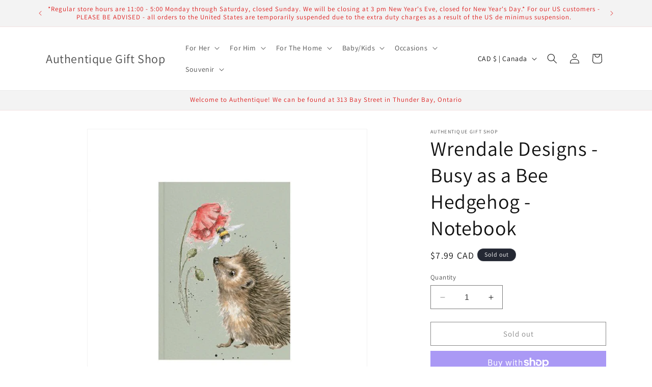

--- FILE ---
content_type: text/html; charset=utf-8
request_url: https://authentiquegifts.ca/products/wrendale-designs-busy-as-a-bee-hedgehog-notebook
body_size: 37199
content:
<!doctype html>
<html class="no-js" lang="en">
  <head>
    <meta charset="utf-8">
    <meta http-equiv="X-UA-Compatible" content="IE=edge">
    <meta name="viewport" content="width=device-width,initial-scale=1">
    <meta name="theme-color" content="">
    <link rel="canonical" href="https://authentiquegifts.ca/products/wrendale-designs-busy-as-a-bee-hedgehog-notebook"><link rel="preconnect" href="https://fonts.shopifycdn.com" crossorigin><title>
      Wrendale Designs - Busy as a Bee Hedgehog - Notebook
 &ndash; Authentique Gift Shop</title>

    
      <meta name="description" content="This beautifully illustrated notebook is a lovely addition to any desk. This notebook features the &#39;Busy as a Bee&#39; design. The notebook cover is printed on the same beautiful textured board as our cards and each page is lined and illustrated. Measures 4.13 inches x 5.83 inches.">
    

    

<meta property="og:site_name" content="Authentique Gift Shop">
<meta property="og:url" content="https://authentiquegifts.ca/products/wrendale-designs-busy-as-a-bee-hedgehog-notebook">
<meta property="og:title" content="Wrendale Designs - Busy as a Bee Hedgehog - Notebook">
<meta property="og:type" content="product">
<meta property="og:description" content="This beautifully illustrated notebook is a lovely addition to any desk. This notebook features the &#39;Busy as a Bee&#39; design. The notebook cover is printed on the same beautiful textured board as our cards and each page is lined and illustrated. Measures 4.13 inches x 5.83 inches."><meta property="og:image" content="http://authentiquegifts.ca/cdn/shop/files/B595BAF1-A597-4098-A0C4-026B646800AE.jpg?v=1693327522">
  <meta property="og:image:secure_url" content="https://authentiquegifts.ca/cdn/shop/files/B595BAF1-A597-4098-A0C4-026B646800AE.jpg?v=1693327522">
  <meta property="og:image:width" content="700">
  <meta property="og:image:height" content="700"><meta property="og:price:amount" content="7.99">
  <meta property="og:price:currency" content="CAD"><meta name="twitter:card" content="summary_large_image">
<meta name="twitter:title" content="Wrendale Designs - Busy as a Bee Hedgehog - Notebook">
<meta name="twitter:description" content="This beautifully illustrated notebook is a lovely addition to any desk. This notebook features the &#39;Busy as a Bee&#39; design. The notebook cover is printed on the same beautiful textured board as our cards and each page is lined and illustrated. Measures 4.13 inches x 5.83 inches.">


    <script src="//authentiquegifts.ca/cdn/shop/t/7/assets/constants.js?v=58251544750838685771695991619" defer="defer"></script>
    <script src="//authentiquegifts.ca/cdn/shop/t/7/assets/pubsub.js?v=158357773527763999511695991620" defer="defer"></script>
    <script src="//authentiquegifts.ca/cdn/shop/t/7/assets/global.js?v=54939145903281508041695991619" defer="defer"></script><script src="//authentiquegifts.ca/cdn/shop/t/7/assets/animations.js?v=88693664871331136111695991618" defer="defer"></script><script>window.performance && window.performance.mark && window.performance.mark('shopify.content_for_header.start');</script><meta id="shopify-digital-wallet" name="shopify-digital-wallet" content="/27104313438/digital_wallets/dialog">
<meta name="shopify-checkout-api-token" content="3c17a07964400f4a301dd10793254c4f">
<link rel="alternate" type="application/json+oembed" href="https://authentiquegifts.ca/products/wrendale-designs-busy-as-a-bee-hedgehog-notebook.oembed">
<script async="async" src="/checkouts/internal/preloads.js?locale=en-CA"></script>
<link rel="preconnect" href="https://shop.app" crossorigin="anonymous">
<script async="async" src="https://shop.app/checkouts/internal/preloads.js?locale=en-CA&shop_id=27104313438" crossorigin="anonymous"></script>
<script id="shopify-features" type="application/json">{"accessToken":"3c17a07964400f4a301dd10793254c4f","betas":["rich-media-storefront-analytics"],"domain":"authentiquegifts.ca","predictiveSearch":true,"shopId":27104313438,"locale":"en"}</script>
<script>var Shopify = Shopify || {};
Shopify.shop = "authentique-gift-shop.myshopify.com";
Shopify.locale = "en";
Shopify.currency = {"active":"CAD","rate":"1.0"};
Shopify.country = "CA";
Shopify.theme = {"name":"Dawn","id":121553748062,"schema_name":"Dawn","schema_version":"11.0.0","theme_store_id":887,"role":"main"};
Shopify.theme.handle = "null";
Shopify.theme.style = {"id":null,"handle":null};
Shopify.cdnHost = "authentiquegifts.ca/cdn";
Shopify.routes = Shopify.routes || {};
Shopify.routes.root = "/";</script>
<script type="module">!function(o){(o.Shopify=o.Shopify||{}).modules=!0}(window);</script>
<script>!function(o){function n(){var o=[];function n(){o.push(Array.prototype.slice.apply(arguments))}return n.q=o,n}var t=o.Shopify=o.Shopify||{};t.loadFeatures=n(),t.autoloadFeatures=n()}(window);</script>
<script>
  window.ShopifyPay = window.ShopifyPay || {};
  window.ShopifyPay.apiHost = "shop.app\/pay";
  window.ShopifyPay.redirectState = null;
</script>
<script id="shop-js-analytics" type="application/json">{"pageType":"product"}</script>
<script defer="defer" async type="module" src="//authentiquegifts.ca/cdn/shopifycloud/shop-js/modules/v2/client.init-shop-cart-sync_WVOgQShq.en.esm.js"></script>
<script defer="defer" async type="module" src="//authentiquegifts.ca/cdn/shopifycloud/shop-js/modules/v2/chunk.common_C_13GLB1.esm.js"></script>
<script defer="defer" async type="module" src="//authentiquegifts.ca/cdn/shopifycloud/shop-js/modules/v2/chunk.modal_CLfMGd0m.esm.js"></script>
<script type="module">
  await import("//authentiquegifts.ca/cdn/shopifycloud/shop-js/modules/v2/client.init-shop-cart-sync_WVOgQShq.en.esm.js");
await import("//authentiquegifts.ca/cdn/shopifycloud/shop-js/modules/v2/chunk.common_C_13GLB1.esm.js");
await import("//authentiquegifts.ca/cdn/shopifycloud/shop-js/modules/v2/chunk.modal_CLfMGd0m.esm.js");

  window.Shopify.SignInWithShop?.initShopCartSync?.({"fedCMEnabled":true,"windoidEnabled":true});

</script>
<script defer="defer" async type="module" src="//authentiquegifts.ca/cdn/shopifycloud/shop-js/modules/v2/client.payment-terms_BWmiNN46.en.esm.js"></script>
<script defer="defer" async type="module" src="//authentiquegifts.ca/cdn/shopifycloud/shop-js/modules/v2/chunk.common_C_13GLB1.esm.js"></script>
<script defer="defer" async type="module" src="//authentiquegifts.ca/cdn/shopifycloud/shop-js/modules/v2/chunk.modal_CLfMGd0m.esm.js"></script>
<script type="module">
  await import("//authentiquegifts.ca/cdn/shopifycloud/shop-js/modules/v2/client.payment-terms_BWmiNN46.en.esm.js");
await import("//authentiquegifts.ca/cdn/shopifycloud/shop-js/modules/v2/chunk.common_C_13GLB1.esm.js");
await import("//authentiquegifts.ca/cdn/shopifycloud/shop-js/modules/v2/chunk.modal_CLfMGd0m.esm.js");

  
</script>
<script>
  window.Shopify = window.Shopify || {};
  if (!window.Shopify.featureAssets) window.Shopify.featureAssets = {};
  window.Shopify.featureAssets['shop-js'] = {"shop-cart-sync":["modules/v2/client.shop-cart-sync_DuR37GeY.en.esm.js","modules/v2/chunk.common_C_13GLB1.esm.js","modules/v2/chunk.modal_CLfMGd0m.esm.js"],"init-fed-cm":["modules/v2/client.init-fed-cm_BucUoe6W.en.esm.js","modules/v2/chunk.common_C_13GLB1.esm.js","modules/v2/chunk.modal_CLfMGd0m.esm.js"],"shop-toast-manager":["modules/v2/client.shop-toast-manager_B0JfrpKj.en.esm.js","modules/v2/chunk.common_C_13GLB1.esm.js","modules/v2/chunk.modal_CLfMGd0m.esm.js"],"init-shop-cart-sync":["modules/v2/client.init-shop-cart-sync_WVOgQShq.en.esm.js","modules/v2/chunk.common_C_13GLB1.esm.js","modules/v2/chunk.modal_CLfMGd0m.esm.js"],"shop-button":["modules/v2/client.shop-button_B_U3bv27.en.esm.js","modules/v2/chunk.common_C_13GLB1.esm.js","modules/v2/chunk.modal_CLfMGd0m.esm.js"],"init-windoid":["modules/v2/client.init-windoid_DuP9q_di.en.esm.js","modules/v2/chunk.common_C_13GLB1.esm.js","modules/v2/chunk.modal_CLfMGd0m.esm.js"],"shop-cash-offers":["modules/v2/client.shop-cash-offers_BmULhtno.en.esm.js","modules/v2/chunk.common_C_13GLB1.esm.js","modules/v2/chunk.modal_CLfMGd0m.esm.js"],"pay-button":["modules/v2/client.pay-button_CrPSEbOK.en.esm.js","modules/v2/chunk.common_C_13GLB1.esm.js","modules/v2/chunk.modal_CLfMGd0m.esm.js"],"init-customer-accounts":["modules/v2/client.init-customer-accounts_jNk9cPYQ.en.esm.js","modules/v2/client.shop-login-button_DJ5ldayH.en.esm.js","modules/v2/chunk.common_C_13GLB1.esm.js","modules/v2/chunk.modal_CLfMGd0m.esm.js"],"avatar":["modules/v2/client.avatar_BTnouDA3.en.esm.js"],"checkout-modal":["modules/v2/client.checkout-modal_pBPyh9w8.en.esm.js","modules/v2/chunk.common_C_13GLB1.esm.js","modules/v2/chunk.modal_CLfMGd0m.esm.js"],"init-shop-for-new-customer-accounts":["modules/v2/client.init-shop-for-new-customer-accounts_BUoCy7a5.en.esm.js","modules/v2/client.shop-login-button_DJ5ldayH.en.esm.js","modules/v2/chunk.common_C_13GLB1.esm.js","modules/v2/chunk.modal_CLfMGd0m.esm.js"],"init-customer-accounts-sign-up":["modules/v2/client.init-customer-accounts-sign-up_CnczCz9H.en.esm.js","modules/v2/client.shop-login-button_DJ5ldayH.en.esm.js","modules/v2/chunk.common_C_13GLB1.esm.js","modules/v2/chunk.modal_CLfMGd0m.esm.js"],"init-shop-email-lookup-coordinator":["modules/v2/client.init-shop-email-lookup-coordinator_CzjY5t9o.en.esm.js","modules/v2/chunk.common_C_13GLB1.esm.js","modules/v2/chunk.modal_CLfMGd0m.esm.js"],"shop-follow-button":["modules/v2/client.shop-follow-button_CsYC63q7.en.esm.js","modules/v2/chunk.common_C_13GLB1.esm.js","modules/v2/chunk.modal_CLfMGd0m.esm.js"],"shop-login-button":["modules/v2/client.shop-login-button_DJ5ldayH.en.esm.js","modules/v2/chunk.common_C_13GLB1.esm.js","modules/v2/chunk.modal_CLfMGd0m.esm.js"],"shop-login":["modules/v2/client.shop-login_B9ccPdmx.en.esm.js","modules/v2/chunk.common_C_13GLB1.esm.js","modules/v2/chunk.modal_CLfMGd0m.esm.js"],"lead-capture":["modules/v2/client.lead-capture_D0K_KgYb.en.esm.js","modules/v2/chunk.common_C_13GLB1.esm.js","modules/v2/chunk.modal_CLfMGd0m.esm.js"],"payment-terms":["modules/v2/client.payment-terms_BWmiNN46.en.esm.js","modules/v2/chunk.common_C_13GLB1.esm.js","modules/v2/chunk.modal_CLfMGd0m.esm.js"]};
</script>
<script id="__st">var __st={"a":27104313438,"offset":-18000,"reqid":"0fd4d294-1b29-4d91-a0c3-c1ccb80ae169-1769570654","pageurl":"authentiquegifts.ca\/products\/wrendale-designs-busy-as-a-bee-hedgehog-notebook","u":"3c7fb55857ba","p":"product","rtyp":"product","rid":6814249582686};</script>
<script>window.ShopifyPaypalV4VisibilityTracking = true;</script>
<script id="captcha-bootstrap">!function(){'use strict';const t='contact',e='account',n='new_comment',o=[[t,t],['blogs',n],['comments',n],[t,'customer']],c=[[e,'customer_login'],[e,'guest_login'],[e,'recover_customer_password'],[e,'create_customer']],r=t=>t.map((([t,e])=>`form[action*='/${t}']:not([data-nocaptcha='true']) input[name='form_type'][value='${e}']`)).join(','),a=t=>()=>t?[...document.querySelectorAll(t)].map((t=>t.form)):[];function s(){const t=[...o],e=r(t);return a(e)}const i='password',u='form_key',d=['recaptcha-v3-token','g-recaptcha-response','h-captcha-response',i],f=()=>{try{return window.sessionStorage}catch{return}},m='__shopify_v',_=t=>t.elements[u];function p(t,e,n=!1){try{const o=window.sessionStorage,c=JSON.parse(o.getItem(e)),{data:r}=function(t){const{data:e,action:n}=t;return t[m]||n?{data:e,action:n}:{data:t,action:n}}(c);for(const[e,n]of Object.entries(r))t.elements[e]&&(t.elements[e].value=n);n&&o.removeItem(e)}catch(o){console.error('form repopulation failed',{error:o})}}const l='form_type',E='cptcha';function T(t){t.dataset[E]=!0}const w=window,h=w.document,L='Shopify',v='ce_forms',y='captcha';let A=!1;((t,e)=>{const n=(g='f06e6c50-85a8-45c8-87d0-21a2b65856fe',I='https://cdn.shopify.com/shopifycloud/storefront-forms-hcaptcha/ce_storefront_forms_captcha_hcaptcha.v1.5.2.iife.js',D={infoText:'Protected by hCaptcha',privacyText:'Privacy',termsText:'Terms'},(t,e,n)=>{const o=w[L][v],c=o.bindForm;if(c)return c(t,g,e,D).then(n);var r;o.q.push([[t,g,e,D],n]),r=I,A||(h.body.append(Object.assign(h.createElement('script'),{id:'captcha-provider',async:!0,src:r})),A=!0)});var g,I,D;w[L]=w[L]||{},w[L][v]=w[L][v]||{},w[L][v].q=[],w[L][y]=w[L][y]||{},w[L][y].protect=function(t,e){n(t,void 0,e),T(t)},Object.freeze(w[L][y]),function(t,e,n,w,h,L){const[v,y,A,g]=function(t,e,n){const i=e?o:[],u=t?c:[],d=[...i,...u],f=r(d),m=r(i),_=r(d.filter((([t,e])=>n.includes(e))));return[a(f),a(m),a(_),s()]}(w,h,L),I=t=>{const e=t.target;return e instanceof HTMLFormElement?e:e&&e.form},D=t=>v().includes(t);t.addEventListener('submit',(t=>{const e=I(t);if(!e)return;const n=D(e)&&!e.dataset.hcaptchaBound&&!e.dataset.recaptchaBound,o=_(e),c=g().includes(e)&&(!o||!o.value);(n||c)&&t.preventDefault(),c&&!n&&(function(t){try{if(!f())return;!function(t){const e=f();if(!e)return;const n=_(t);if(!n)return;const o=n.value;o&&e.removeItem(o)}(t);const e=Array.from(Array(32),(()=>Math.random().toString(36)[2])).join('');!function(t,e){_(t)||t.append(Object.assign(document.createElement('input'),{type:'hidden',name:u})),t.elements[u].value=e}(t,e),function(t,e){const n=f();if(!n)return;const o=[...t.querySelectorAll(`input[type='${i}']`)].map((({name:t})=>t)),c=[...d,...o],r={};for(const[a,s]of new FormData(t).entries())c.includes(a)||(r[a]=s);n.setItem(e,JSON.stringify({[m]:1,action:t.action,data:r}))}(t,e)}catch(e){console.error('failed to persist form',e)}}(e),e.submit())}));const S=(t,e)=>{t&&!t.dataset[E]&&(n(t,e.some((e=>e===t))),T(t))};for(const o of['focusin','change'])t.addEventListener(o,(t=>{const e=I(t);D(e)&&S(e,y())}));const B=e.get('form_key'),M=e.get(l),P=B&&M;t.addEventListener('DOMContentLoaded',(()=>{const t=y();if(P)for(const e of t)e.elements[l].value===M&&p(e,B);[...new Set([...A(),...v().filter((t=>'true'===t.dataset.shopifyCaptcha))])].forEach((e=>S(e,t)))}))}(h,new URLSearchParams(w.location.search),n,t,e,['guest_login'])})(!0,!0)}();</script>
<script integrity="sha256-4kQ18oKyAcykRKYeNunJcIwy7WH5gtpwJnB7kiuLZ1E=" data-source-attribution="shopify.loadfeatures" defer="defer" src="//authentiquegifts.ca/cdn/shopifycloud/storefront/assets/storefront/load_feature-a0a9edcb.js" crossorigin="anonymous"></script>
<script crossorigin="anonymous" defer="defer" src="//authentiquegifts.ca/cdn/shopifycloud/storefront/assets/shopify_pay/storefront-65b4c6d7.js?v=20250812"></script>
<script data-source-attribution="shopify.dynamic_checkout.dynamic.init">var Shopify=Shopify||{};Shopify.PaymentButton=Shopify.PaymentButton||{isStorefrontPortableWallets:!0,init:function(){window.Shopify.PaymentButton.init=function(){};var t=document.createElement("script");t.src="https://authentiquegifts.ca/cdn/shopifycloud/portable-wallets/latest/portable-wallets.en.js",t.type="module",document.head.appendChild(t)}};
</script>
<script data-source-attribution="shopify.dynamic_checkout.buyer_consent">
  function portableWalletsHideBuyerConsent(e){var t=document.getElementById("shopify-buyer-consent"),n=document.getElementById("shopify-subscription-policy-button");t&&n&&(t.classList.add("hidden"),t.setAttribute("aria-hidden","true"),n.removeEventListener("click",e))}function portableWalletsShowBuyerConsent(e){var t=document.getElementById("shopify-buyer-consent"),n=document.getElementById("shopify-subscription-policy-button");t&&n&&(t.classList.remove("hidden"),t.removeAttribute("aria-hidden"),n.addEventListener("click",e))}window.Shopify?.PaymentButton&&(window.Shopify.PaymentButton.hideBuyerConsent=portableWalletsHideBuyerConsent,window.Shopify.PaymentButton.showBuyerConsent=portableWalletsShowBuyerConsent);
</script>
<script>
  function portableWalletsCleanup(e){e&&e.src&&console.error("Failed to load portable wallets script "+e.src);var t=document.querySelectorAll("shopify-accelerated-checkout .shopify-payment-button__skeleton, shopify-accelerated-checkout-cart .wallet-cart-button__skeleton"),e=document.getElementById("shopify-buyer-consent");for(let e=0;e<t.length;e++)t[e].remove();e&&e.remove()}function portableWalletsNotLoadedAsModule(e){e instanceof ErrorEvent&&"string"==typeof e.message&&e.message.includes("import.meta")&&"string"==typeof e.filename&&e.filename.includes("portable-wallets")&&(window.removeEventListener("error",portableWalletsNotLoadedAsModule),window.Shopify.PaymentButton.failedToLoad=e,"loading"===document.readyState?document.addEventListener("DOMContentLoaded",window.Shopify.PaymentButton.init):window.Shopify.PaymentButton.init())}window.addEventListener("error",portableWalletsNotLoadedAsModule);
</script>

<script type="module" src="https://authentiquegifts.ca/cdn/shopifycloud/portable-wallets/latest/portable-wallets.en.js" onError="portableWalletsCleanup(this)" crossorigin="anonymous"></script>
<script nomodule>
  document.addEventListener("DOMContentLoaded", portableWalletsCleanup);
</script>

<link id="shopify-accelerated-checkout-styles" rel="stylesheet" media="screen" href="https://authentiquegifts.ca/cdn/shopifycloud/portable-wallets/latest/accelerated-checkout-backwards-compat.css" crossorigin="anonymous">
<style id="shopify-accelerated-checkout-cart">
        #shopify-buyer-consent {
  margin-top: 1em;
  display: inline-block;
  width: 100%;
}

#shopify-buyer-consent.hidden {
  display: none;
}

#shopify-subscription-policy-button {
  background: none;
  border: none;
  padding: 0;
  text-decoration: underline;
  font-size: inherit;
  cursor: pointer;
}

#shopify-subscription-policy-button::before {
  box-shadow: none;
}

      </style>
<script id="sections-script" data-sections="header" defer="defer" src="//authentiquegifts.ca/cdn/shop/t/7/compiled_assets/scripts.js?v=2367"></script>
<script>window.performance && window.performance.mark && window.performance.mark('shopify.content_for_header.end');</script>


    <style data-shopify>
      @font-face {
  font-family: Assistant;
  font-weight: 400;
  font-style: normal;
  font-display: swap;
  src: url("//authentiquegifts.ca/cdn/fonts/assistant/assistant_n4.9120912a469cad1cc292572851508ca49d12e768.woff2") format("woff2"),
       url("//authentiquegifts.ca/cdn/fonts/assistant/assistant_n4.6e9875ce64e0fefcd3f4446b7ec9036b3ddd2985.woff") format("woff");
}

      @font-face {
  font-family: Assistant;
  font-weight: 700;
  font-style: normal;
  font-display: swap;
  src: url("//authentiquegifts.ca/cdn/fonts/assistant/assistant_n7.bf44452348ec8b8efa3aa3068825305886b1c83c.woff2") format("woff2"),
       url("//authentiquegifts.ca/cdn/fonts/assistant/assistant_n7.0c887fee83f6b3bda822f1150b912c72da0f7b64.woff") format("woff");
}

      
      
      @font-face {
  font-family: Assistant;
  font-weight: 400;
  font-style: normal;
  font-display: swap;
  src: url("//authentiquegifts.ca/cdn/fonts/assistant/assistant_n4.9120912a469cad1cc292572851508ca49d12e768.woff2") format("woff2"),
       url("//authentiquegifts.ca/cdn/fonts/assistant/assistant_n4.6e9875ce64e0fefcd3f4446b7ec9036b3ddd2985.woff") format("woff");
}


      
        :root,
        .color-background-1 {
          --color-background: 255,255,255;
        
          --gradient-background: #ffffff;
        
        --color-foreground: 18,18,18;
        --color-shadow: 18,18,18;
        --color-button: 18,18,18;
        --color-button-text: 255,255,255;
        --color-secondary-button: 255,255,255;
        --color-secondary-button-text: 18,18,18;
        --color-link: 18,18,18;
        --color-badge-foreground: 18,18,18;
        --color-badge-background: 255,255,255;
        --color-badge-border: 18,18,18;
        --payment-terms-background-color: rgb(255 255 255);
      }
      
        
        .color-background-2 {
          --color-background: 243,243,243;
        
          --gradient-background: #f3f3f3;
        
        --color-foreground: 221,29,29;
        --color-shadow: 18,18,18;
        --color-button: 18,18,18;
        --color-button-text: 243,243,243;
        --color-secondary-button: 243,243,243;
        --color-secondary-button-text: 18,18,18;
        --color-link: 18,18,18;
        --color-badge-foreground: 221,29,29;
        --color-badge-background: 243,243,243;
        --color-badge-border: 221,29,29;
        --payment-terms-background-color: rgb(243 243 243);
      }
      
        
        .color-inverse {
          --color-background: 36,40,51;
        
          --gradient-background: #242833;
        
        --color-foreground: 255,255,255;
        --color-shadow: 18,18,18;
        --color-button: 255,255,255;
        --color-button-text: 0,0,0;
        --color-secondary-button: 36,40,51;
        --color-secondary-button-text: 255,255,255;
        --color-link: 255,255,255;
        --color-badge-foreground: 255,255,255;
        --color-badge-background: 36,40,51;
        --color-badge-border: 255,255,255;
        --payment-terms-background-color: rgb(36 40 51);
      }
      
        
        .color-accent-1 {
          --color-background: 18,18,18;
        
          --gradient-background: #121212;
        
        --color-foreground: 255,255,255;
        --color-shadow: 18,18,18;
        --color-button: 255,255,255;
        --color-button-text: 18,18,18;
        --color-secondary-button: 18,18,18;
        --color-secondary-button-text: 255,255,255;
        --color-link: 255,255,255;
        --color-badge-foreground: 255,255,255;
        --color-badge-background: 18,18,18;
        --color-badge-border: 255,255,255;
        --payment-terms-background-color: rgb(18 18 18);
      }
      
        
        .color-accent-2 {
          --color-background: 51,79,180;
        
          --gradient-background: #334fb4;
        
        --color-foreground: ,,;
        --color-shadow: 18,18,18;
        --color-button: 255,255,255;
        --color-button-text: 51,79,180;
        --color-secondary-button: 51,79,180;
        --color-secondary-button-text: 255,255,255;
        --color-link: 255,255,255;
        --color-badge-foreground: ,,;
        --color-badge-background: 51,79,180;
        --color-badge-border: ,,;
        --payment-terms-background-color: rgb(51 79 180);
      }
      

      body, .color-background-1, .color-background-2, .color-inverse, .color-accent-1, .color-accent-2 {
        color: rgba(var(--color-foreground), 0.75);
        background-color: rgb(var(--color-background));
      }

      :root {
        --font-body-family: Assistant, sans-serif;
        --font-body-style: normal;
        --font-body-weight: 400;
        --font-body-weight-bold: 700;

        --font-heading-family: Assistant, sans-serif;
        --font-heading-style: normal;
        --font-heading-weight: 400;

        --font-body-scale: 1.0;
        --font-heading-scale: 1.0;

        --media-padding: px;
        --media-border-opacity: 0.05;
        --media-border-width: 1px;
        --media-radius: 0px;
        --media-shadow-opacity: 0.0;
        --media-shadow-horizontal-offset: 0px;
        --media-shadow-vertical-offset: 4px;
        --media-shadow-blur-radius: 5px;
        --media-shadow-visible: 0;

        --page-width: 120rem;
        --page-width-margin: 0rem;

        --product-card-image-padding: 0.0rem;
        --product-card-corner-radius: 0.0rem;
        --product-card-text-alignment: left;
        --product-card-border-width: 0.0rem;
        --product-card-border-opacity: 0.1;
        --product-card-shadow-opacity: 0.0;
        --product-card-shadow-visible: 0;
        --product-card-shadow-horizontal-offset: 0.0rem;
        --product-card-shadow-vertical-offset: 0.4rem;
        --product-card-shadow-blur-radius: 0.5rem;

        --collection-card-image-padding: 0.0rem;
        --collection-card-corner-radius: 0.0rem;
        --collection-card-text-alignment: left;
        --collection-card-border-width: 0.0rem;
        --collection-card-border-opacity: 0.1;
        --collection-card-shadow-opacity: 0.0;
        --collection-card-shadow-visible: 0;
        --collection-card-shadow-horizontal-offset: 0.0rem;
        --collection-card-shadow-vertical-offset: 0.4rem;
        --collection-card-shadow-blur-radius: 0.5rem;

        --blog-card-image-padding: 0.0rem;
        --blog-card-corner-radius: 0.0rem;
        --blog-card-text-alignment: left;
        --blog-card-border-width: 0.0rem;
        --blog-card-border-opacity: 0.1;
        --blog-card-shadow-opacity: 0.0;
        --blog-card-shadow-visible: 0;
        --blog-card-shadow-horizontal-offset: 0.0rem;
        --blog-card-shadow-vertical-offset: 0.4rem;
        --blog-card-shadow-blur-radius: 0.5rem;

        --badge-corner-radius: 4.0rem;

        --popup-border-width: 1px;
        --popup-border-opacity: 0.1;
        --popup-corner-radius: 0px;
        --popup-shadow-opacity: 0.05;
        --popup-shadow-horizontal-offset: 0px;
        --popup-shadow-vertical-offset: 4px;
        --popup-shadow-blur-radius: 5px;

        --drawer-border-width: 1px;
        --drawer-border-opacity: 0.1;
        --drawer-shadow-opacity: 0.0;
        --drawer-shadow-horizontal-offset: 0px;
        --drawer-shadow-vertical-offset: 4px;
        --drawer-shadow-blur-radius: 5px;

        --spacing-sections-desktop: 0px;
        --spacing-sections-mobile: 0px;

        --grid-desktop-vertical-spacing: 8px;
        --grid-desktop-horizontal-spacing: 8px;
        --grid-mobile-vertical-spacing: 4px;
        --grid-mobile-horizontal-spacing: 4px;

        --text-boxes-border-opacity: 0.1;
        --text-boxes-border-width: 0px;
        --text-boxes-radius: 0px;
        --text-boxes-shadow-opacity: 0.0;
        --text-boxes-shadow-visible: 0;
        --text-boxes-shadow-horizontal-offset: 0px;
        --text-boxes-shadow-vertical-offset: 4px;
        --text-boxes-shadow-blur-radius: 5px;

        --buttons-radius: 0px;
        --buttons-radius-outset: 0px;
        --buttons-border-width: 1px;
        --buttons-border-opacity: 1.0;
        --buttons-shadow-opacity: 0.0;
        --buttons-shadow-visible: 0;
        --buttons-shadow-horizontal-offset: 0px;
        --buttons-shadow-vertical-offset: 4px;
        --buttons-shadow-blur-radius: 5px;
        --buttons-border-offset: 0px;

        --inputs-radius: 0px;
        --inputs-border-width: 1px;
        --inputs-border-opacity: 0.55;
        --inputs-shadow-opacity: 0.0;
        --inputs-shadow-horizontal-offset: 0px;
        --inputs-margin-offset: 0px;
        --inputs-shadow-vertical-offset: 4px;
        --inputs-shadow-blur-radius: 5px;
        --inputs-radius-outset: 0px;

        --variant-pills-radius: 40px;
        --variant-pills-border-width: 1px;
        --variant-pills-border-opacity: 0.55;
        --variant-pills-shadow-opacity: 0.0;
        --variant-pills-shadow-horizontal-offset: 0px;
        --variant-pills-shadow-vertical-offset: 4px;
        --variant-pills-shadow-blur-radius: 5px;
      }

      *,
      *::before,
      *::after {
        box-sizing: inherit;
      }

      html {
        box-sizing: border-box;
        font-size: calc(var(--font-body-scale) * 62.5%);
        height: 100%;
      }

      body {
        display: grid;
        grid-template-rows: auto auto 1fr auto;
        grid-template-columns: 100%;
        min-height: 100%;
        margin: 0;
        font-size: 1.5rem;
        letter-spacing: 0.06rem;
        line-height: calc(1 + 0.8 / var(--font-body-scale));
        font-family: var(--font-body-family);
        font-style: var(--font-body-style);
        font-weight: var(--font-body-weight);
      }

      @media screen and (min-width: 750px) {
        body {
          font-size: 1.6rem;
        }
      }
    </style>

    <link href="//authentiquegifts.ca/cdn/shop/t/7/assets/base.css?v=165191016556652226921695991618" rel="stylesheet" type="text/css" media="all" />
<link rel="preload" as="font" href="//authentiquegifts.ca/cdn/fonts/assistant/assistant_n4.9120912a469cad1cc292572851508ca49d12e768.woff2" type="font/woff2" crossorigin><link rel="preload" as="font" href="//authentiquegifts.ca/cdn/fonts/assistant/assistant_n4.9120912a469cad1cc292572851508ca49d12e768.woff2" type="font/woff2" crossorigin><link href="//authentiquegifts.ca/cdn/shop/t/7/assets/component-localization-form.css?v=143319823105703127341695991619" rel="stylesheet" type="text/css" media="all" />
      <script src="//authentiquegifts.ca/cdn/shop/t/7/assets/localization-form.js?v=161644695336821385561695991619" defer="defer"></script><link
        rel="stylesheet"
        href="//authentiquegifts.ca/cdn/shop/t/7/assets/component-predictive-search.css?v=118923337488134913561695991619"
        media="print"
        onload="this.media='all'"
      ><script>
      document.documentElement.className = document.documentElement.className.replace('no-js', 'js');
      if (Shopify.designMode) {
        document.documentElement.classList.add('shopify-design-mode');
      }
    </script>
  <link href="https://monorail-edge.shopifysvc.com" rel="dns-prefetch">
<script>(function(){if ("sendBeacon" in navigator && "performance" in window) {try {var session_token_from_headers = performance.getEntriesByType('navigation')[0].serverTiming.find(x => x.name == '_s').description;} catch {var session_token_from_headers = undefined;}var session_cookie_matches = document.cookie.match(/_shopify_s=([^;]*)/);var session_token_from_cookie = session_cookie_matches && session_cookie_matches.length === 2 ? session_cookie_matches[1] : "";var session_token = session_token_from_headers || session_token_from_cookie || "";function handle_abandonment_event(e) {var entries = performance.getEntries().filter(function(entry) {return /monorail-edge.shopifysvc.com/.test(entry.name);});if (!window.abandonment_tracked && entries.length === 0) {window.abandonment_tracked = true;var currentMs = Date.now();var navigation_start = performance.timing.navigationStart;var payload = {shop_id: 27104313438,url: window.location.href,navigation_start,duration: currentMs - navigation_start,session_token,page_type: "product"};window.navigator.sendBeacon("https://monorail-edge.shopifysvc.com/v1/produce", JSON.stringify({schema_id: "online_store_buyer_site_abandonment/1.1",payload: payload,metadata: {event_created_at_ms: currentMs,event_sent_at_ms: currentMs}}));}}window.addEventListener('pagehide', handle_abandonment_event);}}());</script>
<script id="web-pixels-manager-setup">(function e(e,d,r,n,o){if(void 0===o&&(o={}),!Boolean(null===(a=null===(i=window.Shopify)||void 0===i?void 0:i.analytics)||void 0===a?void 0:a.replayQueue)){var i,a;window.Shopify=window.Shopify||{};var t=window.Shopify;t.analytics=t.analytics||{};var s=t.analytics;s.replayQueue=[],s.publish=function(e,d,r){return s.replayQueue.push([e,d,r]),!0};try{self.performance.mark("wpm:start")}catch(e){}var l=function(){var e={modern:/Edge?\/(1{2}[4-9]|1[2-9]\d|[2-9]\d{2}|\d{4,})\.\d+(\.\d+|)|Firefox\/(1{2}[4-9]|1[2-9]\d|[2-9]\d{2}|\d{4,})\.\d+(\.\d+|)|Chrom(ium|e)\/(9{2}|\d{3,})\.\d+(\.\d+|)|(Maci|X1{2}).+ Version\/(15\.\d+|(1[6-9]|[2-9]\d|\d{3,})\.\d+)([,.]\d+|)( \(\w+\)|)( Mobile\/\w+|) Safari\/|Chrome.+OPR\/(9{2}|\d{3,})\.\d+\.\d+|(CPU[ +]OS|iPhone[ +]OS|CPU[ +]iPhone|CPU IPhone OS|CPU iPad OS)[ +]+(15[._]\d+|(1[6-9]|[2-9]\d|\d{3,})[._]\d+)([._]\d+|)|Android:?[ /-](13[3-9]|1[4-9]\d|[2-9]\d{2}|\d{4,})(\.\d+|)(\.\d+|)|Android.+Firefox\/(13[5-9]|1[4-9]\d|[2-9]\d{2}|\d{4,})\.\d+(\.\d+|)|Android.+Chrom(ium|e)\/(13[3-9]|1[4-9]\d|[2-9]\d{2}|\d{4,})\.\d+(\.\d+|)|SamsungBrowser\/([2-9]\d|\d{3,})\.\d+/,legacy:/Edge?\/(1[6-9]|[2-9]\d|\d{3,})\.\d+(\.\d+|)|Firefox\/(5[4-9]|[6-9]\d|\d{3,})\.\d+(\.\d+|)|Chrom(ium|e)\/(5[1-9]|[6-9]\d|\d{3,})\.\d+(\.\d+|)([\d.]+$|.*Safari\/(?![\d.]+ Edge\/[\d.]+$))|(Maci|X1{2}).+ Version\/(10\.\d+|(1[1-9]|[2-9]\d|\d{3,})\.\d+)([,.]\d+|)( \(\w+\)|)( Mobile\/\w+|) Safari\/|Chrome.+OPR\/(3[89]|[4-9]\d|\d{3,})\.\d+\.\d+|(CPU[ +]OS|iPhone[ +]OS|CPU[ +]iPhone|CPU IPhone OS|CPU iPad OS)[ +]+(10[._]\d+|(1[1-9]|[2-9]\d|\d{3,})[._]\d+)([._]\d+|)|Android:?[ /-](13[3-9]|1[4-9]\d|[2-9]\d{2}|\d{4,})(\.\d+|)(\.\d+|)|Mobile Safari.+OPR\/([89]\d|\d{3,})\.\d+\.\d+|Android.+Firefox\/(13[5-9]|1[4-9]\d|[2-9]\d{2}|\d{4,})\.\d+(\.\d+|)|Android.+Chrom(ium|e)\/(13[3-9]|1[4-9]\d|[2-9]\d{2}|\d{4,})\.\d+(\.\d+|)|Android.+(UC? ?Browser|UCWEB|U3)[ /]?(15\.([5-9]|\d{2,})|(1[6-9]|[2-9]\d|\d{3,})\.\d+)\.\d+|SamsungBrowser\/(5\.\d+|([6-9]|\d{2,})\.\d+)|Android.+MQ{2}Browser\/(14(\.(9|\d{2,})|)|(1[5-9]|[2-9]\d|\d{3,})(\.\d+|))(\.\d+|)|K[Aa][Ii]OS\/(3\.\d+|([4-9]|\d{2,})\.\d+)(\.\d+|)/},d=e.modern,r=e.legacy,n=navigator.userAgent;return n.match(d)?"modern":n.match(r)?"legacy":"unknown"}(),u="modern"===l?"modern":"legacy",c=(null!=n?n:{modern:"",legacy:""})[u],f=function(e){return[e.baseUrl,"/wpm","/b",e.hashVersion,"modern"===e.buildTarget?"m":"l",".js"].join("")}({baseUrl:d,hashVersion:r,buildTarget:u}),m=function(e){var d=e.version,r=e.bundleTarget,n=e.surface,o=e.pageUrl,i=e.monorailEndpoint;return{emit:function(e){var a=e.status,t=e.errorMsg,s=(new Date).getTime(),l=JSON.stringify({metadata:{event_sent_at_ms:s},events:[{schema_id:"web_pixels_manager_load/3.1",payload:{version:d,bundle_target:r,page_url:o,status:a,surface:n,error_msg:t},metadata:{event_created_at_ms:s}}]});if(!i)return console&&console.warn&&console.warn("[Web Pixels Manager] No Monorail endpoint provided, skipping logging."),!1;try{return self.navigator.sendBeacon.bind(self.navigator)(i,l)}catch(e){}var u=new XMLHttpRequest;try{return u.open("POST",i,!0),u.setRequestHeader("Content-Type","text/plain"),u.send(l),!0}catch(e){return console&&console.warn&&console.warn("[Web Pixels Manager] Got an unhandled error while logging to Monorail."),!1}}}}({version:r,bundleTarget:l,surface:e.surface,pageUrl:self.location.href,monorailEndpoint:e.monorailEndpoint});try{o.browserTarget=l,function(e){var d=e.src,r=e.async,n=void 0===r||r,o=e.onload,i=e.onerror,a=e.sri,t=e.scriptDataAttributes,s=void 0===t?{}:t,l=document.createElement("script"),u=document.querySelector("head"),c=document.querySelector("body");if(l.async=n,l.src=d,a&&(l.integrity=a,l.crossOrigin="anonymous"),s)for(var f in s)if(Object.prototype.hasOwnProperty.call(s,f))try{l.dataset[f]=s[f]}catch(e){}if(o&&l.addEventListener("load",o),i&&l.addEventListener("error",i),u)u.appendChild(l);else{if(!c)throw new Error("Did not find a head or body element to append the script");c.appendChild(l)}}({src:f,async:!0,onload:function(){if(!function(){var e,d;return Boolean(null===(d=null===(e=window.Shopify)||void 0===e?void 0:e.analytics)||void 0===d?void 0:d.initialized)}()){var d=window.webPixelsManager.init(e)||void 0;if(d){var r=window.Shopify.analytics;r.replayQueue.forEach((function(e){var r=e[0],n=e[1],o=e[2];d.publishCustomEvent(r,n,o)})),r.replayQueue=[],r.publish=d.publishCustomEvent,r.visitor=d.visitor,r.initialized=!0}}},onerror:function(){return m.emit({status:"failed",errorMsg:"".concat(f," has failed to load")})},sri:function(e){var d=/^sha384-[A-Za-z0-9+/=]+$/;return"string"==typeof e&&d.test(e)}(c)?c:"",scriptDataAttributes:o}),m.emit({status:"loading"})}catch(e){m.emit({status:"failed",errorMsg:(null==e?void 0:e.message)||"Unknown error"})}}})({shopId: 27104313438,storefrontBaseUrl: "https://authentiquegifts.ca",extensionsBaseUrl: "https://extensions.shopifycdn.com/cdn/shopifycloud/web-pixels-manager",monorailEndpoint: "https://monorail-edge.shopifysvc.com/unstable/produce_batch",surface: "storefront-renderer",enabledBetaFlags: ["2dca8a86"],webPixelsConfigList: [{"id":"97714270","eventPayloadVersion":"v1","runtimeContext":"LAX","scriptVersion":"1","type":"CUSTOM","privacyPurposes":["ANALYTICS"],"name":"Google Analytics tag (migrated)"},{"id":"shopify-app-pixel","configuration":"{}","eventPayloadVersion":"v1","runtimeContext":"STRICT","scriptVersion":"0450","apiClientId":"shopify-pixel","type":"APP","privacyPurposes":["ANALYTICS","MARKETING"]},{"id":"shopify-custom-pixel","eventPayloadVersion":"v1","runtimeContext":"LAX","scriptVersion":"0450","apiClientId":"shopify-pixel","type":"CUSTOM","privacyPurposes":["ANALYTICS","MARKETING"]}],isMerchantRequest: false,initData: {"shop":{"name":"Authentique Gift Shop","paymentSettings":{"currencyCode":"CAD"},"myshopifyDomain":"authentique-gift-shop.myshopify.com","countryCode":"CA","storefrontUrl":"https:\/\/authentiquegifts.ca"},"customer":null,"cart":null,"checkout":null,"productVariants":[{"price":{"amount":7.99,"currencyCode":"CAD"},"product":{"title":"Wrendale Designs - Busy as a Bee Hedgehog - Notebook","vendor":"Authentique Gift Shop","id":"6814249582686","untranslatedTitle":"Wrendale Designs - Busy as a Bee Hedgehog - Notebook","url":"\/products\/wrendale-designs-busy-as-a-bee-hedgehog-notebook","type":""},"id":"40053667561566","image":{"src":"\/\/authentiquegifts.ca\/cdn\/shop\/files\/B595BAF1-A597-4098-A0C4-026B646800AE.jpg?v=1693327522"},"sku":"","title":"Default Title","untranslatedTitle":"Default Title"}],"purchasingCompany":null},},"https://authentiquegifts.ca/cdn","fcfee988w5aeb613cpc8e4bc33m6693e112",{"modern":"","legacy":""},{"shopId":"27104313438","storefrontBaseUrl":"https:\/\/authentiquegifts.ca","extensionBaseUrl":"https:\/\/extensions.shopifycdn.com\/cdn\/shopifycloud\/web-pixels-manager","surface":"storefront-renderer","enabledBetaFlags":"[\"2dca8a86\"]","isMerchantRequest":"false","hashVersion":"fcfee988w5aeb613cpc8e4bc33m6693e112","publish":"custom","events":"[[\"page_viewed\",{}],[\"product_viewed\",{\"productVariant\":{\"price\":{\"amount\":7.99,\"currencyCode\":\"CAD\"},\"product\":{\"title\":\"Wrendale Designs - Busy as a Bee Hedgehog - Notebook\",\"vendor\":\"Authentique Gift Shop\",\"id\":\"6814249582686\",\"untranslatedTitle\":\"Wrendale Designs - Busy as a Bee Hedgehog - Notebook\",\"url\":\"\/products\/wrendale-designs-busy-as-a-bee-hedgehog-notebook\",\"type\":\"\"},\"id\":\"40053667561566\",\"image\":{\"src\":\"\/\/authentiquegifts.ca\/cdn\/shop\/files\/B595BAF1-A597-4098-A0C4-026B646800AE.jpg?v=1693327522\"},\"sku\":\"\",\"title\":\"Default Title\",\"untranslatedTitle\":\"Default Title\"}}]]"});</script><script>
  window.ShopifyAnalytics = window.ShopifyAnalytics || {};
  window.ShopifyAnalytics.meta = window.ShopifyAnalytics.meta || {};
  window.ShopifyAnalytics.meta.currency = 'CAD';
  var meta = {"product":{"id":6814249582686,"gid":"gid:\/\/shopify\/Product\/6814249582686","vendor":"Authentique Gift Shop","type":"","handle":"wrendale-designs-busy-as-a-bee-hedgehog-notebook","variants":[{"id":40053667561566,"price":799,"name":"Wrendale Designs - Busy as a Bee Hedgehog - Notebook","public_title":null,"sku":""}],"remote":false},"page":{"pageType":"product","resourceType":"product","resourceId":6814249582686,"requestId":"0fd4d294-1b29-4d91-a0c3-c1ccb80ae169-1769570654"}};
  for (var attr in meta) {
    window.ShopifyAnalytics.meta[attr] = meta[attr];
  }
</script>
<script class="analytics">
  (function () {
    var customDocumentWrite = function(content) {
      var jquery = null;

      if (window.jQuery) {
        jquery = window.jQuery;
      } else if (window.Checkout && window.Checkout.$) {
        jquery = window.Checkout.$;
      }

      if (jquery) {
        jquery('body').append(content);
      }
    };

    var hasLoggedConversion = function(token) {
      if (token) {
        return document.cookie.indexOf('loggedConversion=' + token) !== -1;
      }
      return false;
    }

    var setCookieIfConversion = function(token) {
      if (token) {
        var twoMonthsFromNow = new Date(Date.now());
        twoMonthsFromNow.setMonth(twoMonthsFromNow.getMonth() + 2);

        document.cookie = 'loggedConversion=' + token + '; expires=' + twoMonthsFromNow;
      }
    }

    var trekkie = window.ShopifyAnalytics.lib = window.trekkie = window.trekkie || [];
    if (trekkie.integrations) {
      return;
    }
    trekkie.methods = [
      'identify',
      'page',
      'ready',
      'track',
      'trackForm',
      'trackLink'
    ];
    trekkie.factory = function(method) {
      return function() {
        var args = Array.prototype.slice.call(arguments);
        args.unshift(method);
        trekkie.push(args);
        return trekkie;
      };
    };
    for (var i = 0; i < trekkie.methods.length; i++) {
      var key = trekkie.methods[i];
      trekkie[key] = trekkie.factory(key);
    }
    trekkie.load = function(config) {
      trekkie.config = config || {};
      trekkie.config.initialDocumentCookie = document.cookie;
      var first = document.getElementsByTagName('script')[0];
      var script = document.createElement('script');
      script.type = 'text/javascript';
      script.onerror = function(e) {
        var scriptFallback = document.createElement('script');
        scriptFallback.type = 'text/javascript';
        scriptFallback.onerror = function(error) {
                var Monorail = {
      produce: function produce(monorailDomain, schemaId, payload) {
        var currentMs = new Date().getTime();
        var event = {
          schema_id: schemaId,
          payload: payload,
          metadata: {
            event_created_at_ms: currentMs,
            event_sent_at_ms: currentMs
          }
        };
        return Monorail.sendRequest("https://" + monorailDomain + "/v1/produce", JSON.stringify(event));
      },
      sendRequest: function sendRequest(endpointUrl, payload) {
        // Try the sendBeacon API
        if (window && window.navigator && typeof window.navigator.sendBeacon === 'function' && typeof window.Blob === 'function' && !Monorail.isIos12()) {
          var blobData = new window.Blob([payload], {
            type: 'text/plain'
          });

          if (window.navigator.sendBeacon(endpointUrl, blobData)) {
            return true;
          } // sendBeacon was not successful

        } // XHR beacon

        var xhr = new XMLHttpRequest();

        try {
          xhr.open('POST', endpointUrl);
          xhr.setRequestHeader('Content-Type', 'text/plain');
          xhr.send(payload);
        } catch (e) {
          console.log(e);
        }

        return false;
      },
      isIos12: function isIos12() {
        return window.navigator.userAgent.lastIndexOf('iPhone; CPU iPhone OS 12_') !== -1 || window.navigator.userAgent.lastIndexOf('iPad; CPU OS 12_') !== -1;
      }
    };
    Monorail.produce('monorail-edge.shopifysvc.com',
      'trekkie_storefront_load_errors/1.1',
      {shop_id: 27104313438,
      theme_id: 121553748062,
      app_name: "storefront",
      context_url: window.location.href,
      source_url: "//authentiquegifts.ca/cdn/s/trekkie.storefront.a804e9514e4efded663580eddd6991fcc12b5451.min.js"});

        };
        scriptFallback.async = true;
        scriptFallback.src = '//authentiquegifts.ca/cdn/s/trekkie.storefront.a804e9514e4efded663580eddd6991fcc12b5451.min.js';
        first.parentNode.insertBefore(scriptFallback, first);
      };
      script.async = true;
      script.src = '//authentiquegifts.ca/cdn/s/trekkie.storefront.a804e9514e4efded663580eddd6991fcc12b5451.min.js';
      first.parentNode.insertBefore(script, first);
    };
    trekkie.load(
      {"Trekkie":{"appName":"storefront","development":false,"defaultAttributes":{"shopId":27104313438,"isMerchantRequest":null,"themeId":121553748062,"themeCityHash":"7895570460696567475","contentLanguage":"en","currency":"CAD","eventMetadataId":"ddcca687-b7e7-4438-aee4-941d5ad37e2e"},"isServerSideCookieWritingEnabled":true,"monorailRegion":"shop_domain","enabledBetaFlags":["65f19447","b5387b81"]},"Session Attribution":{},"S2S":{"facebookCapiEnabled":false,"source":"trekkie-storefront-renderer","apiClientId":580111}}
    );

    var loaded = false;
    trekkie.ready(function() {
      if (loaded) return;
      loaded = true;

      window.ShopifyAnalytics.lib = window.trekkie;

      var originalDocumentWrite = document.write;
      document.write = customDocumentWrite;
      try { window.ShopifyAnalytics.merchantGoogleAnalytics.call(this); } catch(error) {};
      document.write = originalDocumentWrite;

      window.ShopifyAnalytics.lib.page(null,{"pageType":"product","resourceType":"product","resourceId":6814249582686,"requestId":"0fd4d294-1b29-4d91-a0c3-c1ccb80ae169-1769570654","shopifyEmitted":true});

      var match = window.location.pathname.match(/checkouts\/(.+)\/(thank_you|post_purchase)/)
      var token = match? match[1]: undefined;
      if (!hasLoggedConversion(token)) {
        setCookieIfConversion(token);
        window.ShopifyAnalytics.lib.track("Viewed Product",{"currency":"CAD","variantId":40053667561566,"productId":6814249582686,"productGid":"gid:\/\/shopify\/Product\/6814249582686","name":"Wrendale Designs - Busy as a Bee Hedgehog - Notebook","price":"7.99","sku":"","brand":"Authentique Gift Shop","variant":null,"category":"","nonInteraction":true,"remote":false},undefined,undefined,{"shopifyEmitted":true});
      window.ShopifyAnalytics.lib.track("monorail:\/\/trekkie_storefront_viewed_product\/1.1",{"currency":"CAD","variantId":40053667561566,"productId":6814249582686,"productGid":"gid:\/\/shopify\/Product\/6814249582686","name":"Wrendale Designs - Busy as a Bee Hedgehog - Notebook","price":"7.99","sku":"","brand":"Authentique Gift Shop","variant":null,"category":"","nonInteraction":true,"remote":false,"referer":"https:\/\/authentiquegifts.ca\/products\/wrendale-designs-busy-as-a-bee-hedgehog-notebook"});
      }
    });


        var eventsListenerScript = document.createElement('script');
        eventsListenerScript.async = true;
        eventsListenerScript.src = "//authentiquegifts.ca/cdn/shopifycloud/storefront/assets/shop_events_listener-3da45d37.js";
        document.getElementsByTagName('head')[0].appendChild(eventsListenerScript);

})();</script>
  <script>
  if (!window.ga || (window.ga && typeof window.ga !== 'function')) {
    window.ga = function ga() {
      (window.ga.q = window.ga.q || []).push(arguments);
      if (window.Shopify && window.Shopify.analytics && typeof window.Shopify.analytics.publish === 'function') {
        window.Shopify.analytics.publish("ga_stub_called", {}, {sendTo: "google_osp_migration"});
      }
      console.error("Shopify's Google Analytics stub called with:", Array.from(arguments), "\nSee https://help.shopify.com/manual/promoting-marketing/pixels/pixel-migration#google for more information.");
    };
    if (window.Shopify && window.Shopify.analytics && typeof window.Shopify.analytics.publish === 'function') {
      window.Shopify.analytics.publish("ga_stub_initialized", {}, {sendTo: "google_osp_migration"});
    }
  }
</script>
<script
  defer
  src="https://authentiquegifts.ca/cdn/shopifycloud/perf-kit/shopify-perf-kit-3.1.0.min.js"
  data-application="storefront-renderer"
  data-shop-id="27104313438"
  data-render-region="gcp-us-east1"
  data-page-type="product"
  data-theme-instance-id="121553748062"
  data-theme-name="Dawn"
  data-theme-version="11.0.0"
  data-monorail-region="shop_domain"
  data-resource-timing-sampling-rate="10"
  data-shs="true"
  data-shs-beacon="true"
  data-shs-export-with-fetch="true"
  data-shs-logs-sample-rate="1"
  data-shs-beacon-endpoint="https://authentiquegifts.ca/api/collect"
></script>
</head>

  <body class="gradient">
    <a class="skip-to-content-link button visually-hidden" href="#MainContent">
      Skip to content
    </a><!-- BEGIN sections: header-group -->
<div id="shopify-section-sections--14423754244190__announcement-bar" class="shopify-section shopify-section-group-header-group announcement-bar-section"><link href="//authentiquegifts.ca/cdn/shop/t/7/assets/component-slideshow.css?v=107725913939919748051695991619" rel="stylesheet" type="text/css" media="all" />
<link href="//authentiquegifts.ca/cdn/shop/t/7/assets/component-slider.css?v=114212096148022386971695991619" rel="stylesheet" type="text/css" media="all" />


<div
  class="utility-bar color-background-2 gradient utility-bar--bottom-border"
  
>
  <div class="page-width utility-bar__grid"><slideshow-component
        class="announcement-bar"
        role="region"
        aria-roledescription="Carousel"
        aria-label="Announcement bar"
      >
        <div class="announcement-bar-slider slider-buttons">
          <button
            type="button"
            class="slider-button slider-button--prev"
            name="previous"
            aria-label="Previous announcement"
            aria-controls="Slider-sections--14423754244190__announcement-bar"
          >
            <svg aria-hidden="true" focusable="false" class="icon icon-caret" viewBox="0 0 10 6">
  <path fill-rule="evenodd" clip-rule="evenodd" d="M9.354.646a.5.5 0 00-.708 0L5 4.293 1.354.646a.5.5 0 00-.708.708l4 4a.5.5 0 00.708 0l4-4a.5.5 0 000-.708z" fill="currentColor">
</svg>

          </button>
          <div
            class="grid grid--1-col slider slider--everywhere"
            id="Slider-sections--14423754244190__announcement-bar"
            aria-live="polite"
            aria-atomic="true"
            data-autoplay="false"
            data-speed="3"
          ><div
                class="slideshow__slide slider__slide grid__item grid--1-col"
                id="Slide-sections--14423754244190__announcement-bar-1"
                
                role="group"
                aria-roledescription="Announcement"
                aria-label="1 of 2"
                tabindex="-1"
              >
                <div
                  class="announcement-bar__announcement"
                  role="region"
                  aria-label="Announcement"
                  
                ><p class="announcement-bar__message h5">
                      <span>*Regular store hours are 11:00 - 5:00 Monday through Saturday, closed Sunday.  We will be closing at 3 pm New Year&#39;s Eve, closed for New Year&#39;s Day.* For our US customers - PLEASE BE ADVISED - all orders to the United States are temporarily suspended due to the extra duty charges as a result of the US de minimus suspension.</span></p></div>
              </div><div
                class="slideshow__slide slider__slide grid__item grid--1-col"
                id="Slide-sections--14423754244190__announcement-bar-2"
                
                role="group"
                aria-roledescription="Announcement"
                aria-label="2 of 2"
                tabindex="-1"
              >
                <div
                  class="announcement-bar__announcement"
                  role="region"
                  aria-label="Announcement"
                  
                ><p class="announcement-bar__message h5">
                      <span>Welcome to our store</span></p></div>
              </div></div>
          <button
            type="button"
            class="slider-button slider-button--next"
            name="next"
            aria-label="Next announcement"
            aria-controls="Slider-sections--14423754244190__announcement-bar"
          >
            <svg aria-hidden="true" focusable="false" class="icon icon-caret" viewBox="0 0 10 6">
  <path fill-rule="evenodd" clip-rule="evenodd" d="M9.354.646a.5.5 0 00-.708 0L5 4.293 1.354.646a.5.5 0 00-.708.708l4 4a.5.5 0 00.708 0l4-4a.5.5 0 000-.708z" fill="currentColor">
</svg>

          </button>
        </div>
      </slideshow-component><div class="localization-wrapper">
</div>
  </div>
</div>


</div><div id="shopify-section-sections--14423754244190__header" class="shopify-section shopify-section-group-header-group section-header"><link rel="stylesheet" href="//authentiquegifts.ca/cdn/shop/t/7/assets/component-list-menu.css?v=151968516119678728991695991619" media="print" onload="this.media='all'">
<link rel="stylesheet" href="//authentiquegifts.ca/cdn/shop/t/7/assets/component-search.css?v=130382253973794904871695991619" media="print" onload="this.media='all'">
<link rel="stylesheet" href="//authentiquegifts.ca/cdn/shop/t/7/assets/component-menu-drawer.css?v=31331429079022630271695991619" media="print" onload="this.media='all'">
<link rel="stylesheet" href="//authentiquegifts.ca/cdn/shop/t/7/assets/component-cart-notification.css?v=54116361853792938221695991619" media="print" onload="this.media='all'">
<link rel="stylesheet" href="//authentiquegifts.ca/cdn/shop/t/7/assets/component-cart-items.css?v=63185545252468242311695991619" media="print" onload="this.media='all'"><link rel="stylesheet" href="//authentiquegifts.ca/cdn/shop/t/7/assets/component-price.css?v=70172745017360139101695991619" media="print" onload="this.media='all'">
  <link rel="stylesheet" href="//authentiquegifts.ca/cdn/shop/t/7/assets/component-loading-overlay.css?v=58800470094666109841695991619" media="print" onload="this.media='all'"><noscript><link href="//authentiquegifts.ca/cdn/shop/t/7/assets/component-list-menu.css?v=151968516119678728991695991619" rel="stylesheet" type="text/css" media="all" /></noscript>
<noscript><link href="//authentiquegifts.ca/cdn/shop/t/7/assets/component-search.css?v=130382253973794904871695991619" rel="stylesheet" type="text/css" media="all" /></noscript>
<noscript><link href="//authentiquegifts.ca/cdn/shop/t/7/assets/component-menu-drawer.css?v=31331429079022630271695991619" rel="stylesheet" type="text/css" media="all" /></noscript>
<noscript><link href="//authentiquegifts.ca/cdn/shop/t/7/assets/component-cart-notification.css?v=54116361853792938221695991619" rel="stylesheet" type="text/css" media="all" /></noscript>
<noscript><link href="//authentiquegifts.ca/cdn/shop/t/7/assets/component-cart-items.css?v=63185545252468242311695991619" rel="stylesheet" type="text/css" media="all" /></noscript>

<style>
  header-drawer {
    justify-self: start;
    margin-left: -1.2rem;
  }@media screen and (min-width: 990px) {
      header-drawer {
        display: none;
      }
    }.menu-drawer-container {
    display: flex;
  }

  .list-menu {
    list-style: none;
    padding: 0;
    margin: 0;
  }

  .list-menu--inline {
    display: inline-flex;
    flex-wrap: wrap;
  }

  summary.list-menu__item {
    padding-right: 2.7rem;
  }

  .list-menu__item {
    display: flex;
    align-items: center;
    line-height: calc(1 + 0.3 / var(--font-body-scale));
  }

  .list-menu__item--link {
    text-decoration: none;
    padding-bottom: 1rem;
    padding-top: 1rem;
    line-height: calc(1 + 0.8 / var(--font-body-scale));
  }

  @media screen and (min-width: 750px) {
    .list-menu__item--link {
      padding-bottom: 0.5rem;
      padding-top: 0.5rem;
    }
  }
</style><style data-shopify>.header {
    padding: 10px 3rem 10px 3rem;
  }

  .section-header {
    position: sticky; /* This is for fixing a Safari z-index issue. PR #2147 */
    margin-bottom: 0px;
  }

  @media screen and (min-width: 750px) {
    .section-header {
      margin-bottom: 0px;
    }
  }

  @media screen and (min-width: 990px) {
    .header {
      padding-top: 20px;
      padding-bottom: 20px;
    }
  }</style><script src="//authentiquegifts.ca/cdn/shop/t/7/assets/details-disclosure.js?v=13653116266235556501695991619" defer="defer"></script>
<script src="//authentiquegifts.ca/cdn/shop/t/7/assets/details-modal.js?v=25581673532751508451695991619" defer="defer"></script>
<script src="//authentiquegifts.ca/cdn/shop/t/7/assets/cart-notification.js?v=133508293167896966491695991618" defer="defer"></script>
<script src="//authentiquegifts.ca/cdn/shop/t/7/assets/search-form.js?v=133129549252120666541695991620" defer="defer"></script><svg xmlns="http://www.w3.org/2000/svg" class="hidden">
  <symbol id="icon-search" viewbox="0 0 18 19" fill="none">
    <path fill-rule="evenodd" clip-rule="evenodd" d="M11.03 11.68A5.784 5.784 0 112.85 3.5a5.784 5.784 0 018.18 8.18zm.26 1.12a6.78 6.78 0 11.72-.7l5.4 5.4a.5.5 0 11-.71.7l-5.41-5.4z" fill="currentColor"/>
  </symbol>

  <symbol id="icon-reset" class="icon icon-close"  fill="none" viewBox="0 0 18 18" stroke="currentColor">
    <circle r="8.5" cy="9" cx="9" stroke-opacity="0.2"/>
    <path d="M6.82972 6.82915L1.17193 1.17097" stroke-linecap="round" stroke-linejoin="round" transform="translate(5 5)"/>
    <path d="M1.22896 6.88502L6.77288 1.11523" stroke-linecap="round" stroke-linejoin="round" transform="translate(5 5)"/>
  </symbol>

  <symbol id="icon-close" class="icon icon-close" fill="none" viewBox="0 0 18 17">
    <path d="M.865 15.978a.5.5 0 00.707.707l7.433-7.431 7.579 7.282a.501.501 0 00.846-.37.5.5 0 00-.153-.351L9.712 8.546l7.417-7.416a.5.5 0 10-.707-.708L8.991 7.853 1.413.573a.5.5 0 10-.693.72l7.563 7.268-7.418 7.417z" fill="currentColor">
  </symbol>
</svg><sticky-header data-sticky-type="on-scroll-up" class="header-wrapper color-background-1 gradient header-wrapper--border-bottom"><header class="header header--middle-left header--mobile-center page-width header--has-menu header--has-account header--has-localizations">

<header-drawer data-breakpoint="tablet">
  <details id="Details-menu-drawer-container" class="menu-drawer-container">
    <summary
      class="header__icon header__icon--menu header__icon--summary link focus-inset"
      aria-label="Menu"
    >
      <span>
        <svg
  xmlns="http://www.w3.org/2000/svg"
  aria-hidden="true"
  focusable="false"
  class="icon icon-hamburger"
  fill="none"
  viewBox="0 0 18 16"
>
  <path d="M1 .5a.5.5 0 100 1h15.71a.5.5 0 000-1H1zM.5 8a.5.5 0 01.5-.5h15.71a.5.5 0 010 1H1A.5.5 0 01.5 8zm0 7a.5.5 0 01.5-.5h15.71a.5.5 0 010 1H1a.5.5 0 01-.5-.5z" fill="currentColor">
</svg>

        <svg
  xmlns="http://www.w3.org/2000/svg"
  aria-hidden="true"
  focusable="false"
  class="icon icon-close"
  fill="none"
  viewBox="0 0 18 17"
>
  <path d="M.865 15.978a.5.5 0 00.707.707l7.433-7.431 7.579 7.282a.501.501 0 00.846-.37.5.5 0 00-.153-.351L9.712 8.546l7.417-7.416a.5.5 0 10-.707-.708L8.991 7.853 1.413.573a.5.5 0 10-.693.72l7.563 7.268-7.418 7.417z" fill="currentColor">
</svg>

      </span>
    </summary>
    <div id="menu-drawer" class="gradient menu-drawer motion-reduce color-background-1">
      <div class="menu-drawer__inner-container">
        <div class="menu-drawer__navigation-container">
          <nav class="menu-drawer__navigation">
            <ul class="menu-drawer__menu has-submenu list-menu" role="list"><li><details id="Details-menu-drawer-menu-item-1">
                      <summary
                        id="HeaderDrawer-for-her"
                        class="menu-drawer__menu-item list-menu__item link link--text focus-inset"
                      >
                        For Her
                        <svg
  viewBox="0 0 14 10"
  fill="none"
  aria-hidden="true"
  focusable="false"
  class="icon icon-arrow"
  xmlns="http://www.w3.org/2000/svg"
>
  <path fill-rule="evenodd" clip-rule="evenodd" d="M8.537.808a.5.5 0 01.817-.162l4 4a.5.5 0 010 .708l-4 4a.5.5 0 11-.708-.708L11.793 5.5H1a.5.5 0 010-1h10.793L8.646 1.354a.5.5 0 01-.109-.546z" fill="currentColor">
</svg>

                        <svg aria-hidden="true" focusable="false" class="icon icon-caret" viewBox="0 0 10 6">
  <path fill-rule="evenodd" clip-rule="evenodd" d="M9.354.646a.5.5 0 00-.708 0L5 4.293 1.354.646a.5.5 0 00-.708.708l4 4a.5.5 0 00.708 0l4-4a.5.5 0 000-.708z" fill="currentColor">
</svg>

                      </summary>
                      <div
                        id="link-for-her"
                        class="menu-drawer__submenu has-submenu gradient motion-reduce"
                        tabindex="-1"
                      >
                        <div class="menu-drawer__inner-submenu">
                          <button class="menu-drawer__close-button link link--text focus-inset" aria-expanded="true">
                            <svg
  viewBox="0 0 14 10"
  fill="none"
  aria-hidden="true"
  focusable="false"
  class="icon icon-arrow"
  xmlns="http://www.w3.org/2000/svg"
>
  <path fill-rule="evenodd" clip-rule="evenodd" d="M8.537.808a.5.5 0 01.817-.162l4 4a.5.5 0 010 .708l-4 4a.5.5 0 11-.708-.708L11.793 5.5H1a.5.5 0 010-1h10.793L8.646 1.354a.5.5 0 01-.109-.546z" fill="currentColor">
</svg>

                            For Her
                          </button>
                          <ul class="menu-drawer__menu list-menu" role="list" tabindex="-1"><li><details id="Details-menu-drawer-for-her-for-the-young-ladies">
                                    <summary
                                      id="HeaderDrawer-for-her-for-the-young-ladies"
                                      class="menu-drawer__menu-item link link--text list-menu__item focus-inset"
                                    >
                                      For The Young Ladies
                                      <svg
  viewBox="0 0 14 10"
  fill="none"
  aria-hidden="true"
  focusable="false"
  class="icon icon-arrow"
  xmlns="http://www.w3.org/2000/svg"
>
  <path fill-rule="evenodd" clip-rule="evenodd" d="M8.537.808a.5.5 0 01.817-.162l4 4a.5.5 0 010 .708l-4 4a.5.5 0 11-.708-.708L11.793 5.5H1a.5.5 0 010-1h10.793L8.646 1.354a.5.5 0 01-.109-.546z" fill="currentColor">
</svg>

                                      <svg aria-hidden="true" focusable="false" class="icon icon-caret" viewBox="0 0 10 6">
  <path fill-rule="evenodd" clip-rule="evenodd" d="M9.354.646a.5.5 0 00-.708 0L5 4.293 1.354.646a.5.5 0 00-.708.708l4 4a.5.5 0 00.708 0l4-4a.5.5 0 000-.708z" fill="currentColor">
</svg>

                                    </summary>
                                    <div
                                      id="childlink-for-the-young-ladies"
                                      class="menu-drawer__submenu has-submenu gradient motion-reduce"
                                    >
                                      <button
                                        class="menu-drawer__close-button link link--text focus-inset"
                                        aria-expanded="true"
                                      >
                                        <svg
  viewBox="0 0 14 10"
  fill="none"
  aria-hidden="true"
  focusable="false"
  class="icon icon-arrow"
  xmlns="http://www.w3.org/2000/svg"
>
  <path fill-rule="evenodd" clip-rule="evenodd" d="M8.537.808a.5.5 0 01.817-.162l4 4a.5.5 0 010 .708l-4 4a.5.5 0 11-.708-.708L11.793 5.5H1a.5.5 0 010-1h10.793L8.646 1.354a.5.5 0 01-.109-.546z" fill="currentColor">
</svg>

                                        For The Young Ladies
                                      </button>
                                      <ul
                                        class="menu-drawer__menu list-menu"
                                        role="list"
                                        tabindex="-1"
                                      ><li>
                                            <a
                                              id="HeaderDrawer-for-her-for-the-young-ladies-great-pretenders"
                                              href="/collections/great-pretenders"
                                              class="menu-drawer__menu-item link link--text list-menu__item focus-inset"
                                              
                                            >
                                              Great Pretenders
                                            </a>
                                          </li></ul>
                                    </div>
                                  </details></li><li><a
                                    id="HeaderDrawer-for-her-snoozies"
                                    href="/collections/snoozies"
                                    class="menu-drawer__menu-item link link--text list-menu__item focus-inset"
                                    
                                  >
                                    Snoozies
                                  </a></li><li><a
                                    id="HeaderDrawer-for-her-powder-collection"
                                    href="/collections/powder-collection"
                                    class="menu-drawer__menu-item link link--text list-menu__item focus-inset"
                                    
                                  >
                                    Powder Collection
                                  </a></li><li><a
                                    id="HeaderDrawer-for-her-ladies-plaid-shirts-jackets"
                                    href="/collections/ladies-plaid-shirts-jackets"
                                    class="menu-drawer__menu-item link link--text list-menu__item focus-inset"
                                    
                                  >
                                    Ladies Plaid Shirts/Jackets
                                  </a></li><li><a
                                    id="HeaderDrawer-for-her-hair-wraps-head-bands"
                                    href="/collections/hair-wraps"
                                    class="menu-drawer__menu-item link link--text list-menu__item focus-inset"
                                    
                                  >
                                    Hair Wraps/Head Bands
                                  </a></li><li><details id="Details-menu-drawer-for-her-two-left-feet-socks">
                                    <summary
                                      id="HeaderDrawer-for-her-two-left-feet-socks"
                                      class="menu-drawer__menu-item link link--text list-menu__item focus-inset"
                                    >
                                      Two Left Feet Socks
                                      <svg
  viewBox="0 0 14 10"
  fill="none"
  aria-hidden="true"
  focusable="false"
  class="icon icon-arrow"
  xmlns="http://www.w3.org/2000/svg"
>
  <path fill-rule="evenodd" clip-rule="evenodd" d="M8.537.808a.5.5 0 01.817-.162l4 4a.5.5 0 010 .708l-4 4a.5.5 0 11-.708-.708L11.793 5.5H1a.5.5 0 010-1h10.793L8.646 1.354a.5.5 0 01-.109-.546z" fill="currentColor">
</svg>

                                      <svg aria-hidden="true" focusable="false" class="icon icon-caret" viewBox="0 0 10 6">
  <path fill-rule="evenodd" clip-rule="evenodd" d="M9.354.646a.5.5 0 00-.708 0L5 4.293 1.354.646a.5.5 0 00-.708.708l4 4a.5.5 0 00.708 0l4-4a.5.5 0 000-.708z" fill="currentColor">
</svg>

                                    </summary>
                                    <div
                                      id="childlink-two-left-feet-socks"
                                      class="menu-drawer__submenu has-submenu gradient motion-reduce"
                                    >
                                      <button
                                        class="menu-drawer__close-button link link--text focus-inset"
                                        aria-expanded="true"
                                      >
                                        <svg
  viewBox="0 0 14 10"
  fill="none"
  aria-hidden="true"
  focusable="false"
  class="icon icon-arrow"
  xmlns="http://www.w3.org/2000/svg"
>
  <path fill-rule="evenodd" clip-rule="evenodd" d="M8.537.808a.5.5 0 01.817-.162l4 4a.5.5 0 010 .708l-4 4a.5.5 0 11-.708-.708L11.793 5.5H1a.5.5 0 010-1h10.793L8.646 1.354a.5.5 0 01-.109-.546z" fill="currentColor">
</svg>

                                        Two Left Feet Socks
                                      </button>
                                      <ul
                                        class="menu-drawer__menu list-menu"
                                        role="list"
                                        tabindex="-1"
                                      ><li>
                                            <a
                                              id="HeaderDrawer-for-her-two-left-feet-socks-womens-yo-socks"
                                              href="/collections/womens-yo-socks"
                                              class="menu-drawer__menu-item link link--text list-menu__item focus-inset"
                                              
                                            >
                                              Women&#39;s Yo Socks 
                                            </a>
                                          </li><li>
                                            <a
                                              id="HeaderDrawer-for-her-two-left-feet-socks-friday-sock-co-womens"
                                              href="/collections/friday-sock-co"
                                              class="menu-drawer__menu-item link link--text list-menu__item focus-inset"
                                              
                                            >
                                              Friday Sock Co. - Women&#39;s
                                            </a>
                                          </li></ul>
                                    </div>
                                  </details></li><li><a
                                    id="HeaderDrawer-for-her-earth-angel-jewelry"
                                    href="/collections/earth-angel"
                                    class="menu-drawer__menu-item link link--text list-menu__item focus-inset"
                                    
                                  >
                                    Earth Angel Jewelry
                                  </a></li><li><a
                                    id="HeaderDrawer-for-her-michel-design-works"
                                    href="/collections/michel-design-works"
                                    class="menu-drawer__menu-item link link--text list-menu__item focus-inset"
                                    
                                  >
                                    Michel Design Works
                                  </a></li><li><details id="Details-menu-drawer-for-her-moccasins">
                                    <summary
                                      id="HeaderDrawer-for-her-moccasins"
                                      class="menu-drawer__menu-item link link--text list-menu__item focus-inset"
                                    >
                                      Moccasins
                                      <svg
  viewBox="0 0 14 10"
  fill="none"
  aria-hidden="true"
  focusable="false"
  class="icon icon-arrow"
  xmlns="http://www.w3.org/2000/svg"
>
  <path fill-rule="evenodd" clip-rule="evenodd" d="M8.537.808a.5.5 0 01.817-.162l4 4a.5.5 0 010 .708l-4 4a.5.5 0 11-.708-.708L11.793 5.5H1a.5.5 0 010-1h10.793L8.646 1.354a.5.5 0 01-.109-.546z" fill="currentColor">
</svg>

                                      <svg aria-hidden="true" focusable="false" class="icon icon-caret" viewBox="0 0 10 6">
  <path fill-rule="evenodd" clip-rule="evenodd" d="M9.354.646a.5.5 0 00-.708 0L5 4.293 1.354.646a.5.5 0 00-.708.708l4 4a.5.5 0 00.708 0l4-4a.5.5 0 000-.708z" fill="currentColor">
</svg>

                                    </summary>
                                    <div
                                      id="childlink-moccasins"
                                      class="menu-drawer__submenu has-submenu gradient motion-reduce"
                                    >
                                      <button
                                        class="menu-drawer__close-button link link--text focus-inset"
                                        aria-expanded="true"
                                      >
                                        <svg
  viewBox="0 0 14 10"
  fill="none"
  aria-hidden="true"
  focusable="false"
  class="icon icon-arrow"
  xmlns="http://www.w3.org/2000/svg"
>
  <path fill-rule="evenodd" clip-rule="evenodd" d="M8.537.808a.5.5 0 01.817-.162l4 4a.5.5 0 010 .708l-4 4a.5.5 0 11-.708-.708L11.793 5.5H1a.5.5 0 010-1h10.793L8.646 1.354a.5.5 0 01-.109-.546z" fill="currentColor">
</svg>

                                        Moccasins
                                      </button>
                                      <ul
                                        class="menu-drawer__menu list-menu"
                                        role="list"
                                        tabindex="-1"
                                      ><li>
                                            <a
                                              id="HeaderDrawer-for-her-moccasins-laurentian-chief-moccasins"
                                              href="/collections/laurentian-chief-moccasins-ladies"
                                              class="menu-drawer__menu-item link link--text list-menu__item focus-inset"
                                              
                                            >
                                              Laurentian Chief Moccasins
                                            </a>
                                          </li></ul>
                                    </div>
                                  </details></li><li><a
                                    id="HeaderDrawer-for-her-willow-tree"
                                    href="/collections/willow-tree"
                                    class="menu-drawer__menu-item link link--text list-menu__item focus-inset"
                                    
                                  >
                                    Willow Tree
                                  </a></li><li><a
                                    id="HeaderDrawer-for-her-hides-in-hand-mitts"
                                    href="/collections/hides-in-hand"
                                    class="menu-drawer__menu-item link link--text list-menu__item focus-inset"
                                    
                                  >
                                    Hides in Hand Mitts
                                  </a></li><li><a
                                    id="HeaderDrawer-for-her-mcintosh"
                                    href="/collections/mcintosh-china"
                                    class="menu-drawer__menu-item link link--text list-menu__item focus-inset"
                                    
                                  >
                                    McIntosh
                                  </a></li><li><a
                                    id="HeaderDrawer-for-her-naked-bee"
                                    href="/collections/naked-bee"
                                    class="menu-drawer__menu-item link link--text list-menu__item focus-inset"
                                    
                                  >
                                    Naked Bee
                                  </a></li><li><details id="Details-menu-drawer-for-her-purses">
                                    <summary
                                      id="HeaderDrawer-for-her-purses"
                                      class="menu-drawer__menu-item link link--text list-menu__item focus-inset"
                                    >
                                      Purses
                                      <svg
  viewBox="0 0 14 10"
  fill="none"
  aria-hidden="true"
  focusable="false"
  class="icon icon-arrow"
  xmlns="http://www.w3.org/2000/svg"
>
  <path fill-rule="evenodd" clip-rule="evenodd" d="M8.537.808a.5.5 0 01.817-.162l4 4a.5.5 0 010 .708l-4 4a.5.5 0 11-.708-.708L11.793 5.5H1a.5.5 0 010-1h10.793L8.646 1.354a.5.5 0 01-.109-.546z" fill="currentColor">
</svg>

                                      <svg aria-hidden="true" focusable="false" class="icon icon-caret" viewBox="0 0 10 6">
  <path fill-rule="evenodd" clip-rule="evenodd" d="M9.354.646a.5.5 0 00-.708 0L5 4.293 1.354.646a.5.5 0 00-.708.708l4 4a.5.5 0 00.708 0l4-4a.5.5 0 000-.708z" fill="currentColor">
</svg>

                                    </summary>
                                    <div
                                      id="childlink-purses"
                                      class="menu-drawer__submenu has-submenu gradient motion-reduce"
                                    >
                                      <button
                                        class="menu-drawer__close-button link link--text focus-inset"
                                        aria-expanded="true"
                                      >
                                        <svg
  viewBox="0 0 14 10"
  fill="none"
  aria-hidden="true"
  focusable="false"
  class="icon icon-arrow"
  xmlns="http://www.w3.org/2000/svg"
>
  <path fill-rule="evenodd" clip-rule="evenodd" d="M8.537.808a.5.5 0 01.817-.162l4 4a.5.5 0 010 .708l-4 4a.5.5 0 11-.708-.708L11.793 5.5H1a.5.5 0 010-1h10.793L8.646 1.354a.5.5 0 01-.109-.546z" fill="currentColor">
</svg>

                                        Purses
                                      </button>
                                      <ul
                                        class="menu-drawer__menu list-menu"
                                        role="list"
                                        tabindex="-1"
                                      ><li>
                                            <a
                                              id="HeaderDrawer-for-her-purses-lug-bags"
                                              href="/collections/lug-bags"
                                              class="menu-drawer__menu-item link link--text list-menu__item focus-inset"
                                              
                                            >
                                              Lug Bags
                                            </a>
                                          </li><li>
                                            <a
                                              id="HeaderDrawer-for-her-purses-espe-vegan-handbags"
                                              href="/collections/espe-vegan-handbags"
                                              class="menu-drawer__menu-item link link--text list-menu__item focus-inset"
                                              
                                            >
                                              Espe Vegan Handbags
                                            </a>
                                          </li><li>
                                            <a
                                              id="HeaderDrawer-for-her-purses-hides-in-hand-bags"
                                              href="/collections/hides-in-hand-bags"
                                              class="menu-drawer__menu-item link link--text list-menu__item focus-inset"
                                              
                                            >
                                              Hides in Hand Bags
                                            </a>
                                          </li><li>
                                            <a
                                              id="HeaderDrawer-for-her-purses-cherie-bliss"
                                              href="/collections/cherie-bliss"
                                              class="menu-drawer__menu-item link link--text list-menu__item focus-inset"
                                              
                                            >
                                              Cherie Bliss
                                            </a>
                                          </li><li>
                                            <a
                                              id="HeaderDrawer-for-her-purses-caracol-bags"
                                              href="/collections/caracol-bags"
                                              class="menu-drawer__menu-item link link--text list-menu__item focus-inset"
                                              
                                            >
                                              Caracol Bags
                                            </a>
                                          </li><li>
                                            <a
                                              id="HeaderDrawer-for-her-purses-hello-caroline"
                                              href="/collections/hello-caroline"
                                              class="menu-drawer__menu-item link link--text list-menu__item focus-inset"
                                              
                                            >
                                              Hello Caroline
                                            </a>
                                          </li></ul>
                                    </div>
                                  </details></li><li><a
                                    id="HeaderDrawer-for-her-lolita-wine-glasses"
                                    href="/collections/lolita-wine-glasses"
                                    class="menu-drawer__menu-item link link--text list-menu__item focus-inset"
                                    
                                  >
                                    Lolita Wine Glasses
                                  </a></li><li><details id="Details-menu-drawer-for-her-enjoy-the-spa">
                                    <summary
                                      id="HeaderDrawer-for-her-enjoy-the-spa"
                                      class="menu-drawer__menu-item link link--text list-menu__item focus-inset"
                                    >
                                      Enjoy the Spa!
                                      <svg
  viewBox="0 0 14 10"
  fill="none"
  aria-hidden="true"
  focusable="false"
  class="icon icon-arrow"
  xmlns="http://www.w3.org/2000/svg"
>
  <path fill-rule="evenodd" clip-rule="evenodd" d="M8.537.808a.5.5 0 01.817-.162l4 4a.5.5 0 010 .708l-4 4a.5.5 0 11-.708-.708L11.793 5.5H1a.5.5 0 010-1h10.793L8.646 1.354a.5.5 0 01-.109-.546z" fill="currentColor">
</svg>

                                      <svg aria-hidden="true" focusable="false" class="icon icon-caret" viewBox="0 0 10 6">
  <path fill-rule="evenodd" clip-rule="evenodd" d="M9.354.646a.5.5 0 00-.708 0L5 4.293 1.354.646a.5.5 0 00-.708.708l4 4a.5.5 0 00.708 0l4-4a.5.5 0 000-.708z" fill="currentColor">
</svg>

                                    </summary>
                                    <div
                                      id="childlink-enjoy-the-spa"
                                      class="menu-drawer__submenu has-submenu gradient motion-reduce"
                                    >
                                      <button
                                        class="menu-drawer__close-button link link--text focus-inset"
                                        aria-expanded="true"
                                      >
                                        <svg
  viewBox="0 0 14 10"
  fill="none"
  aria-hidden="true"
  focusable="false"
  class="icon icon-arrow"
  xmlns="http://www.w3.org/2000/svg"
>
  <path fill-rule="evenodd" clip-rule="evenodd" d="M8.537.808a.5.5 0 01.817-.162l4 4a.5.5 0 010 .708l-4 4a.5.5 0 11-.708-.708L11.793 5.5H1a.5.5 0 010-1h10.793L8.646 1.354a.5.5 0 01-.109-.546z" fill="currentColor">
</svg>

                                        Enjoy the Spa!
                                      </button>
                                      <ul
                                        class="menu-drawer__menu list-menu"
                                        role="list"
                                        tabindex="-1"
                                      ><li>
                                            <a
                                              id="HeaderDrawer-for-her-enjoy-the-spa-get-the-funk-out"
                                              href="/collections/get-the-funk-out"
                                              class="menu-drawer__menu-item link link--text list-menu__item focus-inset"
                                              
                                            >
                                              Get The Funk Out!
                                            </a>
                                          </li><li>
                                            <a
                                              id="HeaderDrawer-for-her-enjoy-the-spa-relaxus-beauty"
                                              href="/collections/relaxus-beauty"
                                              class="menu-drawer__menu-item link link--text list-menu__item focus-inset"
                                              
                                            >
                                              Relaxus Beauty
                                            </a>
                                          </li><li>
                                            <a
                                              id="HeaderDrawer-for-her-enjoy-the-spa-for-cleaning"
                                              href="/collections/for-cleaning"
                                              class="menu-drawer__menu-item link link--text list-menu__item focus-inset"
                                              
                                            >
                                              For Cleaning
                                            </a>
                                          </li><li>
                                            <a
                                              id="HeaderDrawer-for-her-enjoy-the-spa-revenge-bug-spray"
                                              href="/collections/orysi-aromatherapy-and-body-care"
                                              class="menu-drawer__menu-item link link--text list-menu__item focus-inset"
                                              
                                            >
                                              Revenge Bug Spray
                                            </a>
                                          </li><li>
                                            <a
                                              id="HeaderDrawer-for-her-enjoy-the-spa-spa-miscellaneous"
                                              href="/collections/spa-miscellaneous"
                                              class="menu-drawer__menu-item link link--text list-menu__item focus-inset"
                                              
                                            >
                                              Spa Miscellaneous
                                            </a>
                                          </li><li>
                                            <a
                                              id="HeaderDrawer-for-her-enjoy-the-spa-voesh-vegan-products"
                                              href="/collections/voesh-vegan-products"
                                              class="menu-drawer__menu-item link link--text list-menu__item focus-inset"
                                              
                                            >
                                              Voesh Vegan Products
                                            </a>
                                          </li></ul>
                                    </div>
                                  </details></li><li><a
                                    id="HeaderDrawer-for-her-persians-in-pastel"
                                    href="/collections/persians-in-pastels"
                                    class="menu-drawer__menu-item link link--text list-menu__item focus-inset"
                                    
                                  >
                                    Persians in Pastel
                                  </a></li><li><a
                                    id="HeaderDrawer-for-her-sleepshirts"
                                    href="/collections/sleep-shirts"
                                    class="menu-drawer__menu-item link link--text list-menu__item focus-inset"
                                    
                                  >
                                    Sleepshirts
                                  </a></li><li><a
                                    id="HeaderDrawer-for-her-scout-curated-wears"
                                    href="/collections/scout-curated-wears"
                                    class="menu-drawer__menu-item link link--text list-menu__item focus-inset"
                                    
                                  >
                                    Scout Curated Wears
                                  </a></li><li><a
                                    id="HeaderDrawer-for-her-new-zealand-wool-jackets"
                                    href="/collections/new-zealand-wool-products"
                                    class="menu-drawer__menu-item link link--text list-menu__item focus-inset"
                                    
                                  >
                                    New Zealand Wool Jackets
                                  </a></li></ul>
                        </div>
                      </div>
                    </details></li><li><details id="Details-menu-drawer-menu-item-2">
                      <summary
                        id="HeaderDrawer-for-him"
                        class="menu-drawer__menu-item list-menu__item link link--text focus-inset"
                      >
                        For Him
                        <svg
  viewBox="0 0 14 10"
  fill="none"
  aria-hidden="true"
  focusable="false"
  class="icon icon-arrow"
  xmlns="http://www.w3.org/2000/svg"
>
  <path fill-rule="evenodd" clip-rule="evenodd" d="M8.537.808a.5.5 0 01.817-.162l4 4a.5.5 0 010 .708l-4 4a.5.5 0 11-.708-.708L11.793 5.5H1a.5.5 0 010-1h10.793L8.646 1.354a.5.5 0 01-.109-.546z" fill="currentColor">
</svg>

                        <svg aria-hidden="true" focusable="false" class="icon icon-caret" viewBox="0 0 10 6">
  <path fill-rule="evenodd" clip-rule="evenodd" d="M9.354.646a.5.5 0 00-.708 0L5 4.293 1.354.646a.5.5 0 00-.708.708l4 4a.5.5 0 00.708 0l4-4a.5.5 0 000-.708z" fill="currentColor">
</svg>

                      </summary>
                      <div
                        id="link-for-him"
                        class="menu-drawer__submenu has-submenu gradient motion-reduce"
                        tabindex="-1"
                      >
                        <div class="menu-drawer__inner-submenu">
                          <button class="menu-drawer__close-button link link--text focus-inset" aria-expanded="true">
                            <svg
  viewBox="0 0 14 10"
  fill="none"
  aria-hidden="true"
  focusable="false"
  class="icon icon-arrow"
  xmlns="http://www.w3.org/2000/svg"
>
  <path fill-rule="evenodd" clip-rule="evenodd" d="M8.537.808a.5.5 0 01.817-.162l4 4a.5.5 0 010 .708l-4 4a.5.5 0 11-.708-.708L11.793 5.5H1a.5.5 0 010-1h10.793L8.646 1.354a.5.5 0 01-.109-.546z" fill="currentColor">
</svg>

                            For Him
                          </button>
                          <ul class="menu-drawer__menu list-menu" role="list" tabindex="-1"><li><a
                                    id="HeaderDrawer-for-him-mens-plaid-shirts-jackets"
                                    href="/collections/mens-plaid-shirts-jackets"
                                    class="menu-drawer__menu-item link link--text list-menu__item focus-inset"
                                    
                                  >
                                    Men&#39;s Plaid Shirts &amp; Jackets
                                  </a></li><li><a
                                    id="HeaderDrawer-for-him-old-guys-rule"
                                    href="/collections/old-guys-rule-t-shirts"
                                    class="menu-drawer__menu-item link link--text list-menu__item focus-inset"
                                    
                                  >
                                    Old Guys Rule
                                  </a></li><li><details id="Details-menu-drawer-for-him-moccasins">
                                    <summary
                                      id="HeaderDrawer-for-him-moccasins"
                                      class="menu-drawer__menu-item link link--text list-menu__item focus-inset"
                                    >
                                      Moccasins
                                      <svg
  viewBox="0 0 14 10"
  fill="none"
  aria-hidden="true"
  focusable="false"
  class="icon icon-arrow"
  xmlns="http://www.w3.org/2000/svg"
>
  <path fill-rule="evenodd" clip-rule="evenodd" d="M8.537.808a.5.5 0 01.817-.162l4 4a.5.5 0 010 .708l-4 4a.5.5 0 11-.708-.708L11.793 5.5H1a.5.5 0 010-1h10.793L8.646 1.354a.5.5 0 01-.109-.546z" fill="currentColor">
</svg>

                                      <svg aria-hidden="true" focusable="false" class="icon icon-caret" viewBox="0 0 10 6">
  <path fill-rule="evenodd" clip-rule="evenodd" d="M9.354.646a.5.5 0 00-.708 0L5 4.293 1.354.646a.5.5 0 00-.708.708l4 4a.5.5 0 00.708 0l4-4a.5.5 0 000-.708z" fill="currentColor">
</svg>

                                    </summary>
                                    <div
                                      id="childlink-moccasins"
                                      class="menu-drawer__submenu has-submenu gradient motion-reduce"
                                    >
                                      <button
                                        class="menu-drawer__close-button link link--text focus-inset"
                                        aria-expanded="true"
                                      >
                                        <svg
  viewBox="0 0 14 10"
  fill="none"
  aria-hidden="true"
  focusable="false"
  class="icon icon-arrow"
  xmlns="http://www.w3.org/2000/svg"
>
  <path fill-rule="evenodd" clip-rule="evenodd" d="M8.537.808a.5.5 0 01.817-.162l4 4a.5.5 0 010 .708l-4 4a.5.5 0 11-.708-.708L11.793 5.5H1a.5.5 0 010-1h10.793L8.646 1.354a.5.5 0 01-.109-.546z" fill="currentColor">
</svg>

                                        Moccasins
                                      </button>
                                      <ul
                                        class="menu-drawer__menu list-menu"
                                        role="list"
                                        tabindex="-1"
                                      ><li>
                                            <a
                                              id="HeaderDrawer-for-him-moccasins-laurentian-chief-moccasins"
                                              href="/collections/laurentian-chief-moccasins-mens"
                                              class="menu-drawer__menu-item link link--text list-menu__item focus-inset"
                                              
                                            >
                                              Laurentian Chief Moccasins
                                            </a>
                                          </li></ul>
                                    </div>
                                  </details></li><li><a
                                    id="HeaderDrawer-for-him-hides-in-hand-mitts"
                                    href="/collections/hides-in-hand"
                                    class="menu-drawer__menu-item link link--text list-menu__item focus-inset"
                                    
                                  >
                                    Hides in Hand Mitts
                                  </a></li><li><a
                                    id="HeaderDrawer-for-him-boxer-shorts"
                                    href="/collections/mens-boxer-shorts"
                                    class="menu-drawer__menu-item link link--text list-menu__item focus-inset"
                                    
                                  >
                                    Boxer Shorts
                                  </a></li><li><a
                                    id="HeaderDrawer-for-him-ball-caps"
                                    href="/collections/ball-caps"
                                    class="menu-drawer__menu-item link link--text list-menu__item focus-inset"
                                    
                                  >
                                    Ball Caps
                                  </a></li><li><a
                                    id="HeaderDrawer-for-him-snoozies-mens"
                                    href="/collections/snoozies-mens"
                                    class="menu-drawer__menu-item link link--text list-menu__item focus-inset"
                                    
                                  >
                                    Snoozies (Men&#39;s)
                                  </a></li><li><a
                                    id="HeaderDrawer-for-him-new-zealand-wool-jackets"
                                    href="/collections/new-zealand-wool-products"
                                    class="menu-drawer__menu-item link link--text list-menu__item focus-inset"
                                    
                                  >
                                    New Zealand Wool Jackets
                                  </a></li><li><details id="Details-menu-drawer-for-him-mens-yo-socks">
                                    <summary
                                      id="HeaderDrawer-for-him-mens-yo-socks"
                                      class="menu-drawer__menu-item link link--text list-menu__item focus-inset"
                                    >
                                      Men&#39;s Yo Socks
                                      <svg
  viewBox="0 0 14 10"
  fill="none"
  aria-hidden="true"
  focusable="false"
  class="icon icon-arrow"
  xmlns="http://www.w3.org/2000/svg"
>
  <path fill-rule="evenodd" clip-rule="evenodd" d="M8.537.808a.5.5 0 01.817-.162l4 4a.5.5 0 010 .708l-4 4a.5.5 0 11-.708-.708L11.793 5.5H1a.5.5 0 010-1h10.793L8.646 1.354a.5.5 0 01-.109-.546z" fill="currentColor">
</svg>

                                      <svg aria-hidden="true" focusable="false" class="icon icon-caret" viewBox="0 0 10 6">
  <path fill-rule="evenodd" clip-rule="evenodd" d="M9.354.646a.5.5 0 00-.708 0L5 4.293 1.354.646a.5.5 0 00-.708.708l4 4a.5.5 0 00.708 0l4-4a.5.5 0 000-.708z" fill="currentColor">
</svg>

                                    </summary>
                                    <div
                                      id="childlink-mens-yo-socks"
                                      class="menu-drawer__submenu has-submenu gradient motion-reduce"
                                    >
                                      <button
                                        class="menu-drawer__close-button link link--text focus-inset"
                                        aria-expanded="true"
                                      >
                                        <svg
  viewBox="0 0 14 10"
  fill="none"
  aria-hidden="true"
  focusable="false"
  class="icon icon-arrow"
  xmlns="http://www.w3.org/2000/svg"
>
  <path fill-rule="evenodd" clip-rule="evenodd" d="M8.537.808a.5.5 0 01.817-.162l4 4a.5.5 0 010 .708l-4 4a.5.5 0 11-.708-.708L11.793 5.5H1a.5.5 0 010-1h10.793L8.646 1.354a.5.5 0 01-.109-.546z" fill="currentColor">
</svg>

                                        Men&#39;s Yo Socks
                                      </button>
                                      <ul
                                        class="menu-drawer__menu list-menu"
                                        role="list"
                                        tabindex="-1"
                                      ><li>
                                            <a
                                              id="HeaderDrawer-for-him-mens-yo-socks-friday-sock-co-mens"
                                              href="/collections/friday-sock-co-mens"
                                              class="menu-drawer__menu-item link link--text list-menu__item focus-inset"
                                              
                                            >
                                              Friday Sock Co. Men&#39;s
                                            </a>
                                          </li></ul>
                                    </div>
                                  </details></li></ul>
                        </div>
                      </div>
                    </details></li><li><details id="Details-menu-drawer-menu-item-3">
                      <summary
                        id="HeaderDrawer-for-the-home"
                        class="menu-drawer__menu-item list-menu__item link link--text focus-inset"
                      >
                        For The Home
                        <svg
  viewBox="0 0 14 10"
  fill="none"
  aria-hidden="true"
  focusable="false"
  class="icon icon-arrow"
  xmlns="http://www.w3.org/2000/svg"
>
  <path fill-rule="evenodd" clip-rule="evenodd" d="M8.537.808a.5.5 0 01.817-.162l4 4a.5.5 0 010 .708l-4 4a.5.5 0 11-.708-.708L11.793 5.5H1a.5.5 0 010-1h10.793L8.646 1.354a.5.5 0 01-.109-.546z" fill="currentColor">
</svg>

                        <svg aria-hidden="true" focusable="false" class="icon icon-caret" viewBox="0 0 10 6">
  <path fill-rule="evenodd" clip-rule="evenodd" d="M9.354.646a.5.5 0 00-.708 0L5 4.293 1.354.646a.5.5 0 00-.708.708l4 4a.5.5 0 00.708 0l4-4a.5.5 0 000-.708z" fill="currentColor">
</svg>

                      </summary>
                      <div
                        id="link-for-the-home"
                        class="menu-drawer__submenu has-submenu gradient motion-reduce"
                        tabindex="-1"
                      >
                        <div class="menu-drawer__inner-submenu">
                          <button class="menu-drawer__close-button link link--text focus-inset" aria-expanded="true">
                            <svg
  viewBox="0 0 14 10"
  fill="none"
  aria-hidden="true"
  focusable="false"
  class="icon icon-arrow"
  xmlns="http://www.w3.org/2000/svg"
>
  <path fill-rule="evenodd" clip-rule="evenodd" d="M8.537.808a.5.5 0 01.817-.162l4 4a.5.5 0 010 .708l-4 4a.5.5 0 11-.708-.708L11.793 5.5H1a.5.5 0 010-1h10.793L8.646 1.354a.5.5 0 01-.109-.546z" fill="currentColor">
</svg>

                            For The Home
                          </button>
                          <ul class="menu-drawer__menu list-menu" role="list" tabindex="-1"><li><details id="Details-menu-drawer-for-the-home-drinkware">
                                    <summary
                                      id="HeaderDrawer-for-the-home-drinkware"
                                      class="menu-drawer__menu-item link link--text list-menu__item focus-inset"
                                    >
                                      Drinkware
                                      <svg
  viewBox="0 0 14 10"
  fill="none"
  aria-hidden="true"
  focusable="false"
  class="icon icon-arrow"
  xmlns="http://www.w3.org/2000/svg"
>
  <path fill-rule="evenodd" clip-rule="evenodd" d="M8.537.808a.5.5 0 01.817-.162l4 4a.5.5 0 010 .708l-4 4a.5.5 0 11-.708-.708L11.793 5.5H1a.5.5 0 010-1h10.793L8.646 1.354a.5.5 0 01-.109-.546z" fill="currentColor">
</svg>

                                      <svg aria-hidden="true" focusable="false" class="icon icon-caret" viewBox="0 0 10 6">
  <path fill-rule="evenodd" clip-rule="evenodd" d="M9.354.646a.5.5 0 00-.708 0L5 4.293 1.354.646a.5.5 0 00-.708.708l4 4a.5.5 0 00.708 0l4-4a.5.5 0 000-.708z" fill="currentColor">
</svg>

                                    </summary>
                                    <div
                                      id="childlink-drinkware"
                                      class="menu-drawer__submenu has-submenu gradient motion-reduce"
                                    >
                                      <button
                                        class="menu-drawer__close-button link link--text focus-inset"
                                        aria-expanded="true"
                                      >
                                        <svg
  viewBox="0 0 14 10"
  fill="none"
  aria-hidden="true"
  focusable="false"
  class="icon icon-arrow"
  xmlns="http://www.w3.org/2000/svg"
>
  <path fill-rule="evenodd" clip-rule="evenodd" d="M8.537.808a.5.5 0 01.817-.162l4 4a.5.5 0 010 .708l-4 4a.5.5 0 11-.708-.708L11.793 5.5H1a.5.5 0 010-1h10.793L8.646 1.354a.5.5 0 01-.109-.546z" fill="currentColor">
</svg>

                                        Drinkware
                                      </button>
                                      <ul
                                        class="menu-drawer__menu list-menu"
                                        role="list"
                                        tabindex="-1"
                                      ><li>
                                            <a
                                              id="HeaderDrawer-for-the-home-drinkware-mcintosh-china"
                                              href="/collections/mcintosh-china"
                                              class="menu-drawer__menu-item link link--text list-menu__item focus-inset"
                                              
                                            >
                                              McIntosh China
                                            </a>
                                          </li><li>
                                            <a
                                              id="HeaderDrawer-for-the-home-drinkware-travel-mugs"
                                              href="/collections/travel-mug"
                                              class="menu-drawer__menu-item link link--text list-menu__item focus-inset"
                                              
                                            >
                                              Travel Mugs
                                            </a>
                                          </li></ul>
                                    </div>
                                  </details></li><li><details id="Details-menu-drawer-for-the-home-pottery">
                                    <summary
                                      id="HeaderDrawer-for-the-home-pottery"
                                      class="menu-drawer__menu-item link link--text list-menu__item focus-inset"
                                    >
                                      Pottery
                                      <svg
  viewBox="0 0 14 10"
  fill="none"
  aria-hidden="true"
  focusable="false"
  class="icon icon-arrow"
  xmlns="http://www.w3.org/2000/svg"
>
  <path fill-rule="evenodd" clip-rule="evenodd" d="M8.537.808a.5.5 0 01.817-.162l4 4a.5.5 0 010 .708l-4 4a.5.5 0 11-.708-.708L11.793 5.5H1a.5.5 0 010-1h10.793L8.646 1.354a.5.5 0 01-.109-.546z" fill="currentColor">
</svg>

                                      <svg aria-hidden="true" focusable="false" class="icon icon-caret" viewBox="0 0 10 6">
  <path fill-rule="evenodd" clip-rule="evenodd" d="M9.354.646a.5.5 0 00-.708 0L5 4.293 1.354.646a.5.5 0 00-.708.708l4 4a.5.5 0 00.708 0l4-4a.5.5 0 000-.708z" fill="currentColor">
</svg>

                                    </summary>
                                    <div
                                      id="childlink-pottery"
                                      class="menu-drawer__submenu has-submenu gradient motion-reduce"
                                    >
                                      <button
                                        class="menu-drawer__close-button link link--text focus-inset"
                                        aria-expanded="true"
                                      >
                                        <svg
  viewBox="0 0 14 10"
  fill="none"
  aria-hidden="true"
  focusable="false"
  class="icon icon-arrow"
  xmlns="http://www.w3.org/2000/svg"
>
  <path fill-rule="evenodd" clip-rule="evenodd" d="M8.537.808a.5.5 0 01.817-.162l4 4a.5.5 0 010 .708l-4 4a.5.5 0 11-.708-.708L11.793 5.5H1a.5.5 0 010-1h10.793L8.646 1.354a.5.5 0 01-.109-.546z" fill="currentColor">
</svg>

                                        Pottery
                                      </button>
                                      <ul
                                        class="menu-drawer__menu list-menu"
                                        role="list"
                                        tabindex="-1"
                                      ><li>
                                            <a
                                              id="HeaderDrawer-for-the-home-pottery-p0ts-2g0"
                                              href="/collections/p0ts-2g0-pottery-by-crystal-sohlman"
                                              class="menu-drawer__menu-item link link--text list-menu__item focus-inset"
                                              
                                            >
                                              P0Ts 2G0
                                            </a>
                                          </li><li>
                                            <a
                                              id="HeaderDrawer-for-the-home-pottery-pottery-by-edie-hashiguchi"
                                              href="/collections/pottery-by-edie-hashiguchi"
                                              class="menu-drawer__menu-item link link--text list-menu__item focus-inset"
                                              
                                            >
                                              Pottery By Edie Hashiguchi
                                            </a>
                                          </li></ul>
                                    </div>
                                  </details></li><li><details id="Details-menu-drawer-for-the-home-garden">
                                    <summary
                                      id="HeaderDrawer-for-the-home-garden"
                                      class="menu-drawer__menu-item link link--text list-menu__item focus-inset"
                                    >
                                      Garden
                                      <svg
  viewBox="0 0 14 10"
  fill="none"
  aria-hidden="true"
  focusable="false"
  class="icon icon-arrow"
  xmlns="http://www.w3.org/2000/svg"
>
  <path fill-rule="evenodd" clip-rule="evenodd" d="M8.537.808a.5.5 0 01.817-.162l4 4a.5.5 0 010 .708l-4 4a.5.5 0 11-.708-.708L11.793 5.5H1a.5.5 0 010-1h10.793L8.646 1.354a.5.5 0 01-.109-.546z" fill="currentColor">
</svg>

                                      <svg aria-hidden="true" focusable="false" class="icon icon-caret" viewBox="0 0 10 6">
  <path fill-rule="evenodd" clip-rule="evenodd" d="M9.354.646a.5.5 0 00-.708 0L5 4.293 1.354.646a.5.5 0 00-.708.708l4 4a.5.5 0 00.708 0l4-4a.5.5 0 000-.708z" fill="currentColor">
</svg>

                                    </summary>
                                    <div
                                      id="childlink-garden"
                                      class="menu-drawer__submenu has-submenu gradient motion-reduce"
                                    >
                                      <button
                                        class="menu-drawer__close-button link link--text focus-inset"
                                        aria-expanded="true"
                                      >
                                        <svg
  viewBox="0 0 14 10"
  fill="none"
  aria-hidden="true"
  focusable="false"
  class="icon icon-arrow"
  xmlns="http://www.w3.org/2000/svg"
>
  <path fill-rule="evenodd" clip-rule="evenodd" d="M8.537.808a.5.5 0 01.817-.162l4 4a.5.5 0 010 .708l-4 4a.5.5 0 11-.708-.708L11.793 5.5H1a.5.5 0 010-1h10.793L8.646 1.354a.5.5 0 01-.109-.546z" fill="currentColor">
</svg>

                                        Garden
                                      </button>
                                      <ul
                                        class="menu-drawer__menu list-menu"
                                        role="list"
                                        tabindex="-1"
                                      ><li>
                                            <a
                                              id="HeaderDrawer-for-the-home-garden-garden-flags"
                                              href="/collections/garden-flags"
                                              class="menu-drawer__menu-item link link--text list-menu__item focus-inset"
                                              
                                            >
                                              Garden Flags
                                            </a>
                                          </li><li>
                                            <a
                                              id="HeaderDrawer-for-the-home-garden-garden-related"
                                              href="/collections/garden-related"
                                              class="menu-drawer__menu-item link link--text list-menu__item focus-inset"
                                              
                                            >
                                              Garden Related 
                                            </a>
                                          </li></ul>
                                    </div>
                                  </details></li><li><a
                                    id="HeaderDrawer-for-the-home-puzzles"
                                    href="/collections/puzzles"
                                    class="menu-drawer__menu-item link link--text list-menu__item focus-inset"
                                    
                                  >
                                    Puzzles
                                  </a></li><li><a
                                    id="HeaderDrawer-for-the-home-coasters"
                                    href="/collections/coasters"
                                    class="menu-drawer__menu-item link link--text list-menu__item focus-inset"
                                    
                                  >
                                    Coasters
                                  </a></li><li><a
                                    id="HeaderDrawer-for-the-home-signs"
                                    href="/collections/signs"
                                    class="menu-drawer__menu-item link link--text list-menu__item focus-inset"
                                    
                                  >
                                    Signs
                                  </a></li><li><a
                                    id="HeaderDrawer-for-the-home-kitras-art-glass"
                                    href="/collections/kitras-art-glass-1"
                                    class="menu-drawer__menu-item link link--text list-menu__item focus-inset"
                                    
                                  >
                                    Kitras Art Glass
                                  </a></li><li><a
                                    id="HeaderDrawer-for-the-home-lights"
                                    href="/collections/lights"
                                    class="menu-drawer__menu-item link link--text list-menu__item focus-inset"
                                    
                                  >
                                    Lights
                                  </a></li><li><a
                                    id="HeaderDrawer-for-the-home-michel-design-works"
                                    href="/collections/michel-design-works"
                                    class="menu-drawer__menu-item link link--text list-menu__item focus-inset"
                                    
                                  >
                                    Michel Design Works
                                  </a></li><li><a
                                    id="HeaderDrawer-for-the-home-napkins"
                                    href="/collections/napkins"
                                    class="menu-drawer__menu-item link link--text list-menu__item focus-inset"
                                    
                                  >
                                    Napkins
                                  </a></li><li><a
                                    id="HeaderDrawer-for-the-home-oscardo"
                                    href="/collections/oscardo-porcelain-mugs"
                                    class="menu-drawer__menu-item link link--text list-menu__item focus-inset"
                                    
                                  >
                                    Oscardo
                                  </a></li><li><a
                                    id="HeaderDrawer-for-the-home-maison-berger"
                                    href="/collections/maison-berger"
                                    class="menu-drawer__menu-item link link--text list-menu__item focus-inset"
                                    
                                  >
                                    Maison Berger
                                  </a></li><li><a
                                    id="HeaderDrawer-for-the-home-soy-harvest-candles"
                                    href="/collections/soy-harvest-candles-1"
                                    class="menu-drawer__menu-item link link--text list-menu__item focus-inset"
                                    
                                  >
                                    Soy Harvest Candles
                                  </a></li><li><a
                                    id="HeaderDrawer-for-the-home-honey-candles"
                                    href="/collections/honey-candles"
                                    class="menu-drawer__menu-item link link--text list-menu__item focus-inset"
                                    
                                  >
                                    Honey Candles 
                                  </a></li><li><a
                                    id="HeaderDrawer-for-the-home-touch-lamps"
                                    href="/collections/touch-lamps-1"
                                    class="menu-drawer__menu-item link link--text list-menu__item focus-inset"
                                    
                                  >
                                    Touch Lamps
                                  </a></li><li><a
                                    id="HeaderDrawer-for-the-home-wrendale-designs"
                                    href="/collections/wrendale-designs"
                                    class="menu-drawer__menu-item link link--text list-menu__item focus-inset"
                                    
                                  >
                                    Wrendale Designs
                                  </a></li><li><a
                                    id="HeaderDrawer-for-the-home-wishing-threads"
                                    href="/collections/wishing-threads"
                                    class="menu-drawer__menu-item link link--text list-menu__item focus-inset"
                                    
                                  >
                                    Wishing Threads
                                  </a></li><li><a
                                    id="HeaderDrawer-for-the-home-willow-tree"
                                    href="/collections/willow-tree"
                                    class="menu-drawer__menu-item link link--text list-menu__item focus-inset"
                                    
                                  >
                                    Willow Tree
                                  </a></li><li><a
                                    id="HeaderDrawer-for-the-home-wind-chimes"
                                    href="/collections/wind-chimes"
                                    class="menu-drawer__menu-item link link--text list-menu__item focus-inset"
                                    
                                  >
                                    Wind Chimes
                                  </a></li><li><a
                                    id="HeaderDrawer-for-the-home-elleair-candle-co"
                                    href="/collections/elleair-candle-co"
                                    class="menu-drawer__menu-item link link--text list-menu__item focus-inset"
                                    
                                  >
                                    Elleair Candle Co.
                                  </a></li></ul>
                        </div>
                      </div>
                    </details></li><li><details id="Details-menu-drawer-menu-item-4">
                      <summary
                        id="HeaderDrawer-baby-kids"
                        class="menu-drawer__menu-item list-menu__item link link--text focus-inset"
                      >
                        Baby/Kids
                        <svg
  viewBox="0 0 14 10"
  fill="none"
  aria-hidden="true"
  focusable="false"
  class="icon icon-arrow"
  xmlns="http://www.w3.org/2000/svg"
>
  <path fill-rule="evenodd" clip-rule="evenodd" d="M8.537.808a.5.5 0 01.817-.162l4 4a.5.5 0 010 .708l-4 4a.5.5 0 11-.708-.708L11.793 5.5H1a.5.5 0 010-1h10.793L8.646 1.354a.5.5 0 01-.109-.546z" fill="currentColor">
</svg>

                        <svg aria-hidden="true" focusable="false" class="icon icon-caret" viewBox="0 0 10 6">
  <path fill-rule="evenodd" clip-rule="evenodd" d="M9.354.646a.5.5 0 00-.708 0L5 4.293 1.354.646a.5.5 0 00-.708.708l4 4a.5.5 0 00.708 0l4-4a.5.5 0 000-.708z" fill="currentColor">
</svg>

                      </summary>
                      <div
                        id="link-baby-kids"
                        class="menu-drawer__submenu has-submenu gradient motion-reduce"
                        tabindex="-1"
                      >
                        <div class="menu-drawer__inner-submenu">
                          <button class="menu-drawer__close-button link link--text focus-inset" aria-expanded="true">
                            <svg
  viewBox="0 0 14 10"
  fill="none"
  aria-hidden="true"
  focusable="false"
  class="icon icon-arrow"
  xmlns="http://www.w3.org/2000/svg"
>
  <path fill-rule="evenodd" clip-rule="evenodd" d="M8.537.808a.5.5 0 01.817-.162l4 4a.5.5 0 010 .708l-4 4a.5.5 0 11-.708-.708L11.793 5.5H1a.5.5 0 010-1h10.793L8.646 1.354a.5.5 0 01-.109-.546z" fill="currentColor">
</svg>

                            Baby/Kids
                          </button>
                          <ul class="menu-drawer__menu list-menu" role="list" tabindex="-1"><li><details id="Details-menu-drawer-baby-kids-plush-toys">
                                    <summary
                                      id="HeaderDrawer-baby-kids-plush-toys"
                                      class="menu-drawer__menu-item link link--text list-menu__item focus-inset"
                                    >
                                      Plush Toys
                                      <svg
  viewBox="0 0 14 10"
  fill="none"
  aria-hidden="true"
  focusable="false"
  class="icon icon-arrow"
  xmlns="http://www.w3.org/2000/svg"
>
  <path fill-rule="evenodd" clip-rule="evenodd" d="M8.537.808a.5.5 0 01.817-.162l4 4a.5.5 0 010 .708l-4 4a.5.5 0 11-.708-.708L11.793 5.5H1a.5.5 0 010-1h10.793L8.646 1.354a.5.5 0 01-.109-.546z" fill="currentColor">
</svg>

                                      <svg aria-hidden="true" focusable="false" class="icon icon-caret" viewBox="0 0 10 6">
  <path fill-rule="evenodd" clip-rule="evenodd" d="M9.354.646a.5.5 0 00-.708 0L5 4.293 1.354.646a.5.5 0 00-.708.708l4 4a.5.5 0 00.708 0l4-4a.5.5 0 000-.708z" fill="currentColor">
</svg>

                                    </summary>
                                    <div
                                      id="childlink-plush-toys"
                                      class="menu-drawer__submenu has-submenu gradient motion-reduce"
                                    >
                                      <button
                                        class="menu-drawer__close-button link link--text focus-inset"
                                        aria-expanded="true"
                                      >
                                        <svg
  viewBox="0 0 14 10"
  fill="none"
  aria-hidden="true"
  focusable="false"
  class="icon icon-arrow"
  xmlns="http://www.w3.org/2000/svg"
>
  <path fill-rule="evenodd" clip-rule="evenodd" d="M8.537.808a.5.5 0 01.817-.162l4 4a.5.5 0 010 .708l-4 4a.5.5 0 11-.708-.708L11.793 5.5H1a.5.5 0 010-1h10.793L8.646 1.354a.5.5 0 01-.109-.546z" fill="currentColor">
</svg>

                                        Plush Toys
                                      </button>
                                      <ul
                                        class="menu-drawer__menu list-menu"
                                        role="list"
                                        tabindex="-1"
                                      ><li>
                                            <a
                                              id="HeaderDrawer-baby-kids-plush-toys-plush-toys"
                                              href="/collections/plush-toys"
                                              class="menu-drawer__menu-item link link--text list-menu__item focus-inset"
                                              
                                            >
                                              Plush Toys
                                            </a>
                                          </li><li>
                                            <a
                                              id="HeaderDrawer-baby-kids-plush-toys-mary-meyer-toys"
                                              href="/collections/mary-meyer-toys"
                                              class="menu-drawer__menu-item link link--text list-menu__item focus-inset"
                                              
                                            >
                                              Mary Meyer Toys
                                            </a>
                                          </li><li>
                                            <a
                                              id="HeaderDrawer-baby-kids-plush-toys-manhattan-toys"
                                              href="/collections/manhattan-toys"
                                              class="menu-drawer__menu-item link link--text list-menu__item focus-inset"
                                              
                                            >
                                              Manhattan Toys
                                            </a>
                                          </li></ul>
                                    </div>
                                  </details></li><li><a
                                    id="HeaderDrawer-baby-kids-webkins"
                                    href="/collections/webkins"
                                    class="menu-drawer__menu-item link link--text list-menu__item focus-inset"
                                    
                                  >
                                    Webkins
                                  </a></li><li><details id="Details-menu-drawer-baby-kids-kids-t-shirts">
                                    <summary
                                      id="HeaderDrawer-baby-kids-kids-t-shirts"
                                      class="menu-drawer__menu-item link link--text list-menu__item focus-inset"
                                    >
                                      Kid&#39;s T-Shirts
                                      <svg
  viewBox="0 0 14 10"
  fill="none"
  aria-hidden="true"
  focusable="false"
  class="icon icon-arrow"
  xmlns="http://www.w3.org/2000/svg"
>
  <path fill-rule="evenodd" clip-rule="evenodd" d="M8.537.808a.5.5 0 01.817-.162l4 4a.5.5 0 010 .708l-4 4a.5.5 0 11-.708-.708L11.793 5.5H1a.5.5 0 010-1h10.793L8.646 1.354a.5.5 0 01-.109-.546z" fill="currentColor">
</svg>

                                      <svg aria-hidden="true" focusable="false" class="icon icon-caret" viewBox="0 0 10 6">
  <path fill-rule="evenodd" clip-rule="evenodd" d="M9.354.646a.5.5 0 00-.708 0L5 4.293 1.354.646a.5.5 0 00-.708.708l4 4a.5.5 0 00.708 0l4-4a.5.5 0 000-.708z" fill="currentColor">
</svg>

                                    </summary>
                                    <div
                                      id="childlink-kids-t-shirts"
                                      class="menu-drawer__submenu has-submenu gradient motion-reduce"
                                    >
                                      <button
                                        class="menu-drawer__close-button link link--text focus-inset"
                                        aria-expanded="true"
                                      >
                                        <svg
  viewBox="0 0 14 10"
  fill="none"
  aria-hidden="true"
  focusable="false"
  class="icon icon-arrow"
  xmlns="http://www.w3.org/2000/svg"
>
  <path fill-rule="evenodd" clip-rule="evenodd" d="M8.537.808a.5.5 0 01.817-.162l4 4a.5.5 0 010 .708l-4 4a.5.5 0 11-.708-.708L11.793 5.5H1a.5.5 0 010-1h10.793L8.646 1.354a.5.5 0 01-.109-.546z" fill="currentColor">
</svg>

                                        Kid&#39;s T-Shirts
                                      </button>
                                      <ul
                                        class="menu-drawer__menu list-menu"
                                        role="list"
                                        tabindex="-1"
                                      ><li>
                                            <a
                                              id="HeaderDrawer-baby-kids-kids-t-shirts-kids-toques"
                                              href="/collections/kids-toques"
                                              class="menu-drawer__menu-item link link--text list-menu__item focus-inset"
                                              
                                            >
                                              Kid&#39;s Toques
                                            </a>
                                          </li></ul>
                                    </div>
                                  </details></li><li><a
                                    id="HeaderDrawer-baby-kids-kids-clothing"
                                    href="/collections/kids-clothing"
                                    class="menu-drawer__menu-item link link--text list-menu__item focus-inset"
                                    
                                  >
                                    Kid&#39;s Clothing
                                  </a></li><li><details id="Details-menu-drawer-baby-kids-bowls-and-plates">
                                    <summary
                                      id="HeaderDrawer-baby-kids-bowls-and-plates"
                                      class="menu-drawer__menu-item link link--text list-menu__item focus-inset"
                                    >
                                      Bowls and Plates
                                      <svg
  viewBox="0 0 14 10"
  fill="none"
  aria-hidden="true"
  focusable="false"
  class="icon icon-arrow"
  xmlns="http://www.w3.org/2000/svg"
>
  <path fill-rule="evenodd" clip-rule="evenodd" d="M8.537.808a.5.5 0 01.817-.162l4 4a.5.5 0 010 .708l-4 4a.5.5 0 11-.708-.708L11.793 5.5H1a.5.5 0 010-1h10.793L8.646 1.354a.5.5 0 01-.109-.546z" fill="currentColor">
</svg>

                                      <svg aria-hidden="true" focusable="false" class="icon icon-caret" viewBox="0 0 10 6">
  <path fill-rule="evenodd" clip-rule="evenodd" d="M9.354.646a.5.5 0 00-.708 0L5 4.293 1.354.646a.5.5 0 00-.708.708l4 4a.5.5 0 00.708 0l4-4a.5.5 0 000-.708z" fill="currentColor">
</svg>

                                    </summary>
                                    <div
                                      id="childlink-bowls-and-plates"
                                      class="menu-drawer__submenu has-submenu gradient motion-reduce"
                                    >
                                      <button
                                        class="menu-drawer__close-button link link--text focus-inset"
                                        aria-expanded="true"
                                      >
                                        <svg
  viewBox="0 0 14 10"
  fill="none"
  aria-hidden="true"
  focusable="false"
  class="icon icon-arrow"
  xmlns="http://www.w3.org/2000/svg"
>
  <path fill-rule="evenodd" clip-rule="evenodd" d="M8.537.808a.5.5 0 01.817-.162l4 4a.5.5 0 010 .708l-4 4a.5.5 0 11-.708-.708L11.793 5.5H1a.5.5 0 010-1h10.793L8.646 1.354a.5.5 0 01-.109-.546z" fill="currentColor">
</svg>

                                        Bowls and Plates
                                      </button>
                                      <ul
                                        class="menu-drawer__menu list-menu"
                                        role="list"
                                        tabindex="-1"
                                      ><li>
                                            <a
                                              id="HeaderDrawer-baby-kids-bowls-and-plates-bamboo-dinner-set"
                                              href="/collections/kids-dinner-set"
                                              class="menu-drawer__menu-item link link--text list-menu__item focus-inset"
                                              
                                            >
                                              Bamboo Dinner Set
                                            </a>
                                          </li></ul>
                                    </div>
                                  </details></li><li><a
                                    id="HeaderDrawer-baby-kids-baby-onesies"
                                    href="/collections/baby-onesies"
                                    class="menu-drawer__menu-item link link--text list-menu__item focus-inset"
                                    
                                  >
                                    Baby Onesies
                                  </a></li><li><a
                                    id="HeaderDrawer-baby-kids-reversible-hats"
                                    href="/collections/reversible-hats"
                                    class="menu-drawer__menu-item link link--text list-menu__item focus-inset"
                                    
                                  >
                                    Reversible Hats
                                  </a></li><li><a
                                    id="HeaderDrawer-baby-kids-beke-bobo"
                                    href="/collections/beke-bobo"
                                    class="menu-drawer__menu-item link link--text list-menu__item focus-inset"
                                    
                                  >
                                    Béké Bobo
                                  </a></li><li><a
                                    id="HeaderDrawer-baby-kids-baby-bibs"
                                    href="/collections/baby-bibs"
                                    class="menu-drawer__menu-item link link--text list-menu__item focus-inset"
                                    
                                  >
                                    Baby Bibs
                                  </a></li><li><a
                                    id="HeaderDrawer-baby-kids-baby-frames"
                                    href="/collections/baby-frames"
                                    class="menu-drawer__menu-item link link--text list-menu__item focus-inset"
                                    
                                  >
                                    Baby Frames
                                  </a></li><li><a
                                    id="HeaderDrawer-baby-kids-baby-blankets"
                                    href="/collections/baby-blankets"
                                    class="menu-drawer__menu-item link link--text list-menu__item focus-inset"
                                    
                                  >
                                    Baby Blankets
                                  </a></li><li><a
                                    id="HeaderDrawer-baby-kids-robeez"
                                    href="/collections/robeez"
                                    class="menu-drawer__menu-item link link--text list-menu__item focus-inset"
                                    
                                  >
                                    Robeez
                                  </a></li><li><a
                                    id="HeaderDrawer-baby-kids-cuddle-barn"
                                    href="/collections/cuddle-barn"
                                    class="menu-drawer__menu-item link link--text list-menu__item focus-inset"
                                    
                                  >
                                    Cuddle Barn
                                  </a></li><li><a
                                    id="HeaderDrawer-baby-kids-keepsake-boxes"
                                    href="/collections/baby-keepsake-boxes"
                                    class="menu-drawer__menu-item link link--text list-menu__item focus-inset"
                                    
                                  >
                                    Keepsake Boxes
                                  </a></li><li><a
                                    id="HeaderDrawer-baby-kids-piggy-banks"
                                    href="/collections/piggy-banks"
                                    class="menu-drawer__menu-item link link--text list-menu__item focus-inset"
                                    
                                  >
                                    Piggy Banks
                                  </a></li><li><a
                                    id="HeaderDrawer-baby-kids-the-bearington-collection"
                                    href="/collections/the-bearington-collection"
                                    class="menu-drawer__menu-item link link--text list-menu__item focus-inset"
                                    
                                  >
                                    The Bearington Collection
                                  </a></li><li><a
                                    id="HeaderDrawer-baby-kids-bella-tunno"
                                    href="/collections/bella-tunno"
                                    class="menu-drawer__menu-item link link--text list-menu__item focus-inset"
                                    
                                  >
                                    Bella Tunno
                                  </a></li><li><a
                                    id="HeaderDrawer-baby-kids-squishmallows"
                                    href="/collections/squish-mallows"
                                    class="menu-drawer__menu-item link link--text list-menu__item focus-inset"
                                    
                                  >
                                    Squishmallows
                                  </a></li><li><a
                                    id="HeaderDrawer-baby-kids-palm-pals"
                                    href="/collections/palm-pals"
                                    class="menu-drawer__menu-item link link--text list-menu__item focus-inset"
                                    
                                  >
                                    Palm Pals
                                  </a></li></ul>
                        </div>
                      </div>
                    </details></li><li><details id="Details-menu-drawer-menu-item-5">
                      <summary
                        id="HeaderDrawer-occasions"
                        class="menu-drawer__menu-item list-menu__item link link--text focus-inset"
                      >
                        Occasions
                        <svg
  viewBox="0 0 14 10"
  fill="none"
  aria-hidden="true"
  focusable="false"
  class="icon icon-arrow"
  xmlns="http://www.w3.org/2000/svg"
>
  <path fill-rule="evenodd" clip-rule="evenodd" d="M8.537.808a.5.5 0 01.817-.162l4 4a.5.5 0 010 .708l-4 4a.5.5 0 11-.708-.708L11.793 5.5H1a.5.5 0 010-1h10.793L8.646 1.354a.5.5 0 01-.109-.546z" fill="currentColor">
</svg>

                        <svg aria-hidden="true" focusable="false" class="icon icon-caret" viewBox="0 0 10 6">
  <path fill-rule="evenodd" clip-rule="evenodd" d="M9.354.646a.5.5 0 00-.708 0L5 4.293 1.354.646a.5.5 0 00-.708.708l4 4a.5.5 0 00.708 0l4-4a.5.5 0 000-.708z" fill="currentColor">
</svg>

                      </summary>
                      <div
                        id="link-occasions"
                        class="menu-drawer__submenu has-submenu gradient motion-reduce"
                        tabindex="-1"
                      >
                        <div class="menu-drawer__inner-submenu">
                          <button class="menu-drawer__close-button link link--text focus-inset" aria-expanded="true">
                            <svg
  viewBox="0 0 14 10"
  fill="none"
  aria-hidden="true"
  focusable="false"
  class="icon icon-arrow"
  xmlns="http://www.w3.org/2000/svg"
>
  <path fill-rule="evenodd" clip-rule="evenodd" d="M8.537.808a.5.5 0 01.817-.162l4 4a.5.5 0 010 .708l-4 4a.5.5 0 11-.708-.708L11.793 5.5H1a.5.5 0 010-1h10.793L8.646 1.354a.5.5 0 01-.109-.546z" fill="currentColor">
</svg>

                            Occasions
                          </button>
                          <ul class="menu-drawer__menu list-menu" role="list" tabindex="-1"><li><a
                                    id="HeaderDrawer-occasions-christmas"
                                    href="/collections/christmas"
                                    class="menu-drawer__menu-item link link--text list-menu__item focus-inset"
                                    
                                  >
                                    Christmas
                                  </a></li><li><a
                                    id="HeaderDrawer-occasions-graduation"
                                    href="/collections/graduation"
                                    class="menu-drawer__menu-item link link--text list-menu__item focus-inset"
                                    
                                  >
                                    Graduation
                                  </a></li><li><a
                                    id="HeaderDrawer-occasions-retirement"
                                    href="/collections/retirement"
                                    class="menu-drawer__menu-item link link--text list-menu__item focus-inset"
                                    
                                  >
                                    Retirement
                                  </a></li><li><a
                                    id="HeaderDrawer-occasions-wedding-engagement-anniversary"
                                    href="/collections/wedding-engagement-anniversary"
                                    class="menu-drawer__menu-item link link--text list-menu__item focus-inset"
                                    
                                  >
                                    Wedding/Engagement/Anniversary
                                  </a></li><li><a
                                    id="HeaderDrawer-occasions-sympathy"
                                    href="/collections/sympathy"
                                    class="menu-drawer__menu-item link link--text list-menu__item focus-inset"
                                    
                                  >
                                    Sympathy
                                  </a></li><li><a
                                    id="HeaderDrawer-occasions-religious"
                                    href="/collections/baptism-communion-confirmation"
                                    class="menu-drawer__menu-item link link--text list-menu__item focus-inset"
                                    
                                  >
                                    Religious
                                  </a></li><li><a
                                    id="HeaderDrawer-occasions-frames"
                                    href="/collections/frames"
                                    class="menu-drawer__menu-item link link--text list-menu__item focus-inset"
                                    
                                  >
                                    Frames
                                  </a></li><li><a
                                    id="HeaderDrawer-occasions-flower-of-the-month"
                                    href="/collections/flower-of-the-month"
                                    class="menu-drawer__menu-item link link--text list-menu__item focus-inset"
                                    
                                  >
                                    Flower of the Month
                                  </a></li><li><a
                                    id="HeaderDrawer-occasions-zodiac-gift-set-birthday"
                                    href="/collections/zodiac-gift-set"
                                    class="menu-drawer__menu-item link link--text list-menu__item focus-inset"
                                    
                                  >
                                    Zodiac Gift Set (Birthday)
                                  </a></li></ul>
                        </div>
                      </div>
                    </details></li><li><details id="Details-menu-drawer-menu-item-6">
                      <summary
                        id="HeaderDrawer-souvenir"
                        class="menu-drawer__menu-item list-menu__item link link--text focus-inset"
                      >
                        Souvenir
                        <svg
  viewBox="0 0 14 10"
  fill="none"
  aria-hidden="true"
  focusable="false"
  class="icon icon-arrow"
  xmlns="http://www.w3.org/2000/svg"
>
  <path fill-rule="evenodd" clip-rule="evenodd" d="M8.537.808a.5.5 0 01.817-.162l4 4a.5.5 0 010 .708l-4 4a.5.5 0 11-.708-.708L11.793 5.5H1a.5.5 0 010-1h10.793L8.646 1.354a.5.5 0 01-.109-.546z" fill="currentColor">
</svg>

                        <svg aria-hidden="true" focusable="false" class="icon icon-caret" viewBox="0 0 10 6">
  <path fill-rule="evenodd" clip-rule="evenodd" d="M9.354.646a.5.5 0 00-.708 0L5 4.293 1.354.646a.5.5 0 00-.708.708l4 4a.5.5 0 00.708 0l4-4a.5.5 0 000-.708z" fill="currentColor">
</svg>

                      </summary>
                      <div
                        id="link-souvenir"
                        class="menu-drawer__submenu has-submenu gradient motion-reduce"
                        tabindex="-1"
                      >
                        <div class="menu-drawer__inner-submenu">
                          <button class="menu-drawer__close-button link link--text focus-inset" aria-expanded="true">
                            <svg
  viewBox="0 0 14 10"
  fill="none"
  aria-hidden="true"
  focusable="false"
  class="icon icon-arrow"
  xmlns="http://www.w3.org/2000/svg"
>
  <path fill-rule="evenodd" clip-rule="evenodd" d="M8.537.808a.5.5 0 01.817-.162l4 4a.5.5 0 010 .708l-4 4a.5.5 0 11-.708-.708L11.793 5.5H1a.5.5 0 010-1h10.793L8.646 1.354a.5.5 0 01-.109-.546z" fill="currentColor">
</svg>

                            Souvenir
                          </button>
                          <ul class="menu-drawer__menu list-menu" role="list" tabindex="-1"><li><a
                                    id="HeaderDrawer-souvenir-adult-souvenir-clothing"
                                    href="/collections/souvenir-clothing"
                                    class="menu-drawer__menu-item link link--text list-menu__item focus-inset"
                                    
                                  >
                                    Adult Souvenir Clothing
                                  </a></li><li><a
                                    id="HeaderDrawer-souvenir-youth-souvenir-clothing"
                                    href="/collections/youth-souvenir-clothing"
                                    class="menu-drawer__menu-item link link--text list-menu__item focus-inset"
                                    
                                  >
                                    Youth Souvenir Clothing
                                  </a></li><li><a
                                    id="HeaderDrawer-souvenir-baby-souvenir-clothing"
                                    href="/collections/baby-souvenir-clothing"
                                    class="menu-drawer__menu-item link link--text list-menu__item focus-inset"
                                    
                                  >
                                    Baby Souvenir Clothing
                                  </a></li><li><a
                                    id="HeaderDrawer-souvenir-child-souvenir-clothing"
                                    href="/collections/child-souvenir-clothing"
                                    class="menu-drawer__menu-item link link--text list-menu__item focus-inset"
                                    
                                  >
                                    Child Souvenir Clothing
                                  </a></li><li><a
                                    id="HeaderDrawer-souvenir-calendars"
                                    href="/collections/calendars"
                                    class="menu-drawer__menu-item link link--text list-menu__item focus-inset"
                                    
                                  >
                                    Calendars
                                  </a></li><li><details id="Details-menu-drawer-souvenir-miscellaneous-souvenirs">
                                    <summary
                                      id="HeaderDrawer-souvenir-miscellaneous-souvenirs"
                                      class="menu-drawer__menu-item link link--text list-menu__item focus-inset"
                                    >
                                      Miscellaneous Souvenirs
                                      <svg
  viewBox="0 0 14 10"
  fill="none"
  aria-hidden="true"
  focusable="false"
  class="icon icon-arrow"
  xmlns="http://www.w3.org/2000/svg"
>
  <path fill-rule="evenodd" clip-rule="evenodd" d="M8.537.808a.5.5 0 01.817-.162l4 4a.5.5 0 010 .708l-4 4a.5.5 0 11-.708-.708L11.793 5.5H1a.5.5 0 010-1h10.793L8.646 1.354a.5.5 0 01-.109-.546z" fill="currentColor">
</svg>

                                      <svg aria-hidden="true" focusable="false" class="icon icon-caret" viewBox="0 0 10 6">
  <path fill-rule="evenodd" clip-rule="evenodd" d="M9.354.646a.5.5 0 00-.708 0L5 4.293 1.354.646a.5.5 0 00-.708.708l4 4a.5.5 0 00.708 0l4-4a.5.5 0 000-.708z" fill="currentColor">
</svg>

                                    </summary>
                                    <div
                                      id="childlink-miscellaneous-souvenirs"
                                      class="menu-drawer__submenu has-submenu gradient motion-reduce"
                                    >
                                      <button
                                        class="menu-drawer__close-button link link--text focus-inset"
                                        aria-expanded="true"
                                      >
                                        <svg
  viewBox="0 0 14 10"
  fill="none"
  aria-hidden="true"
  focusable="false"
  class="icon icon-arrow"
  xmlns="http://www.w3.org/2000/svg"
>
  <path fill-rule="evenodd" clip-rule="evenodd" d="M8.537.808a.5.5 0 01.817-.162l4 4a.5.5 0 010 .708l-4 4a.5.5 0 11-.708-.708L11.793 5.5H1a.5.5 0 010-1h10.793L8.646 1.354a.5.5 0 01-.109-.546z" fill="currentColor">
</svg>

                                        Miscellaneous Souvenirs
                                      </button>
                                      <ul
                                        class="menu-drawer__menu list-menu"
                                        role="list"
                                        tabindex="-1"
                                      ><li>
                                            <a
                                              id="HeaderDrawer-souvenir-miscellaneous-souvenirs-dream-catchers"
                                              href="/collections/dream-catchers"
                                              class="menu-drawer__menu-item link link--text list-menu__item focus-inset"
                                              
                                            >
                                              Dream Catchers
                                            </a>
                                          </li><li>
                                            <a
                                              id="HeaderDrawer-souvenir-miscellaneous-souvenirs-snow-globes"
                                              href="/collections/snow-globes"
                                              class="menu-drawer__menu-item link link--text list-menu__item focus-inset"
                                              
                                            >
                                              Snow Globes
                                            </a>
                                          </li><li>
                                            <a
                                              id="HeaderDrawer-souvenir-miscellaneous-souvenirs-souvenir-shot-glasses"
                                              href="/collections/souvenir-shot-glasses"
                                              class="menu-drawer__menu-item link link--text list-menu__item focus-inset"
                                              
                                            >
                                              Souvenir Shot Glasses
                                            </a>
                                          </li><li>
                                            <a
                                              id="HeaderDrawer-souvenir-miscellaneous-souvenirs-souvenir-apron"
                                              href="/collections/souvenir-apron"
                                              class="menu-drawer__menu-item link link--text list-menu__item focus-inset"
                                              
                                            >
                                              Souvenir Apron
                                            </a>
                                          </li><li>
                                            <a
                                              id="HeaderDrawer-souvenir-miscellaneous-souvenirs-souvenir-toys"
                                              href="/collections/souvenir-toys"
                                              class="menu-drawer__menu-item link link--text list-menu__item focus-inset"
                                              
                                            >
                                              Souvenir Toys
                                            </a>
                                          </li><li>
                                            <a
                                              id="HeaderDrawer-souvenir-miscellaneous-souvenirs-amethyst-items"
                                              href="/collections/amethyst-items"
                                              class="menu-drawer__menu-item link link--text list-menu__item focus-inset"
                                              
                                            >
                                              Amethyst Items
                                            </a>
                                          </li><li>
                                            <a
                                              id="HeaderDrawer-souvenir-miscellaneous-souvenirs-kids-mugs"
                                              href="/collections/kids-mugs"
                                              class="menu-drawer__menu-item link link--text list-menu__item focus-inset"
                                              
                                            >
                                              Kid&#39;s Mugs
                                            </a>
                                          </li><li>
                                            <a
                                              id="HeaderDrawer-souvenir-miscellaneous-souvenirs-souvenir-spoons"
                                              href="/collections/souvenir-spoons"
                                              class="menu-drawer__menu-item link link--text list-menu__item focus-inset"
                                              
                                            >
                                              Souvenir Spoons
                                            </a>
                                          </li><li>
                                            <a
                                              id="HeaderDrawer-souvenir-miscellaneous-souvenirs-sun-catchers"
                                              href="/collections/souvenir-suncatchers"
                                              class="menu-drawer__menu-item link link--text list-menu__item focus-inset"
                                              
                                            >
                                              Sun Catchers
                                            </a>
                                          </li><li>
                                            <a
                                              id="HeaderDrawer-souvenir-miscellaneous-souvenirs-wood-items"
                                              href="/collections/souvenir-wood-items"
                                              class="menu-drawer__menu-item link link--text list-menu__item focus-inset"
                                              
                                            >
                                              wood items
                                            </a>
                                          </li><li>
                                            <a
                                              id="HeaderDrawer-souvenir-miscellaneous-souvenirs-art-and-whimsies"
                                              href="/collections/art-and-whimsies"
                                              class="menu-drawer__menu-item link link--text list-menu__item focus-inset"
                                              
                                            >
                                              Art and Whimsies
                                            </a>
                                          </li></ul>
                                    </div>
                                  </details></li><li><a
                                    id="HeaderDrawer-souvenir-oscardo"
                                    href="/collections/oscardo-porcelain-mugs"
                                    class="menu-drawer__menu-item link link--text list-menu__item focus-inset"
                                    
                                  >
                                    Oscardo
                                  </a></li><li><a
                                    id="HeaderDrawer-souvenir-native-northwest"
                                    href="/collections/native-northwest"
                                    class="menu-drawer__menu-item link link--text list-menu__item focus-inset"
                                    
                                  >
                                    Native Northwest
                                  </a></li><li><a
                                    id="HeaderDrawer-souvenir-landmark-cityscape-souvenirs"
                                    href="/collections/thunder-bay-scenes"
                                    class="menu-drawer__menu-item link link--text list-menu__item focus-inset"
                                    
                                  >
                                    Landmark Cityscape Souvenirs
                                  </a></li><li><a
                                    id="HeaderDrawer-souvenir-hometown-series"
                                    href="/collections/hometown-series"
                                    class="menu-drawer__menu-item link link--text list-menu__item focus-inset"
                                    
                                  >
                                    Hometown Series
                                  </a></li><li><a
                                    id="HeaderDrawer-souvenir-james-brown-photography"
                                    href="/collections/james-brown"
                                    class="menu-drawer__menu-item link link--text list-menu__item focus-inset"
                                    
                                  >
                                    James Brown Photography
                                  </a></li><li><a
                                    id="HeaderDrawer-souvenir-barb-mason"
                                    href="/collections/teapot-parkas-tea-cozies"
                                    class="menu-drawer__menu-item link link--text list-menu__item focus-inset"
                                    
                                  >
                                    Barb Mason
                                  </a></li><li><a
                                    id="HeaderDrawer-souvenir-souvenir-gnomes"
                                    href="/collections/souvenir-gnomes"
                                    class="menu-drawer__menu-item link link--text list-menu__item focus-inset"
                                    
                                  >
                                    Souvenir Gnomes
                                  </a></li><li><a
                                    id="HeaderDrawer-souvenir-books"
                                    href="/collections/books"
                                    class="menu-drawer__menu-item link link--text list-menu__item focus-inset"
                                    
                                  >
                                    Books
                                  </a></li></ul>
                        </div>
                      </div>
                    </details></li></ul>
          </nav>
          <div class="menu-drawer__utility-links"><a
                href="https://authentiquegifts.ca/customer_authentication/redirect?locale=en&region_country=CA"
                class="menu-drawer__account link focus-inset h5 medium-hide large-up-hide"
              >
                <svg
  xmlns="http://www.w3.org/2000/svg"
  aria-hidden="true"
  focusable="false"
  class="icon icon-account"
  fill="none"
  viewBox="0 0 18 19"
>
  <path fill-rule="evenodd" clip-rule="evenodd" d="M6 4.5a3 3 0 116 0 3 3 0 01-6 0zm3-4a4 4 0 100 8 4 4 0 000-8zm5.58 12.15c1.12.82 1.83 2.24 1.91 4.85H1.51c.08-2.6.79-4.03 1.9-4.85C4.66 11.75 6.5 11.5 9 11.5s4.35.26 5.58 1.15zM9 10.5c-2.5 0-4.65.24-6.17 1.35C1.27 12.98.5 14.93.5 18v.5h17V18c0-3.07-.77-5.02-2.33-6.15-1.52-1.1-3.67-1.35-6.17-1.35z" fill="currentColor">
</svg>

Log in</a><div class="menu-drawer__localization header-localization"><noscript><form method="post" action="/localization" id="HeaderCountryMobileFormNoScriptDrawer" accept-charset="UTF-8" class="localization-form" enctype="multipart/form-data"><input type="hidden" name="form_type" value="localization" /><input type="hidden" name="utf8" value="✓" /><input type="hidden" name="_method" value="put" /><input type="hidden" name="return_to" value="/products/wrendale-designs-busy-as-a-bee-hedgehog-notebook" /><div class="localization-form__select">
                        <h2 class="visually-hidden" id="HeaderCountryMobileLabelNoScriptDrawer">
                          Country/region
                        </h2>
                        <select
                          class="localization-selector link"
                          name="country_code"
                          aria-labelledby="HeaderCountryMobileLabelNoScriptDrawer"
                        ><option
                              value="AU"
                            >
                              Australia (AUD
                              $)
                            </option><option
                              value="CA"
                                selected
                              
                            >
                              Canada (CAD
                              $)
                            </option><option
                              value="US"
                            >
                              United States (USD
                              $)
                            </option></select>
                        <svg aria-hidden="true" focusable="false" class="icon icon-caret" viewBox="0 0 10 6">
  <path fill-rule="evenodd" clip-rule="evenodd" d="M9.354.646a.5.5 0 00-.708 0L5 4.293 1.354.646a.5.5 0 00-.708.708l4 4a.5.5 0 00.708 0l4-4a.5.5 0 000-.708z" fill="currentColor">
</svg>

                      </div>
                      <button class="button button--tertiary">Update country/region</button></form></noscript>

                  <localization-form class="no-js-hidden"><form method="post" action="/localization" id="HeaderCountryMobileForm" accept-charset="UTF-8" class="localization-form" enctype="multipart/form-data"><input type="hidden" name="form_type" value="localization" /><input type="hidden" name="utf8" value="✓" /><input type="hidden" name="_method" value="put" /><input type="hidden" name="return_to" value="/products/wrendale-designs-busy-as-a-bee-hedgehog-notebook" /><div>
                        <h2 class="visually-hidden" id="HeaderCountryMobileLabel">
                          Country/region
                        </h2><div class="disclosure">
  <button
    type="button"
    class="disclosure__button localization-form__select localization-selector link link--text caption-large"
    aria-expanded="false"
    aria-controls="HeaderCountryMobileList"
    aria-describedby="HeaderCountryMobileLabel"
  >
    <span>CAD
      $ | Canada</span>
    <svg aria-hidden="true" focusable="false" class="icon icon-caret" viewBox="0 0 10 6">
  <path fill-rule="evenodd" clip-rule="evenodd" d="M9.354.646a.5.5 0 00-.708 0L5 4.293 1.354.646a.5.5 0 00-.708.708l4 4a.5.5 0 00.708 0l4-4a.5.5 0 000-.708z" fill="currentColor">
</svg>

  </button>
  <div class="disclosure__list-wrapper" hidden>
    <ul id="HeaderCountryMobileList" role="list" class="disclosure__list list-unstyled"><li class="disclosure__item" tabindex="-1">
          <a
            class="link link--text disclosure__link caption-large focus-inset"
            href="#"
            
            data-value="AU"
          >
            <span class="localization-form__currency">AUD
              $ |</span
            >
            Australia
          </a>
        </li><li class="disclosure__item" tabindex="-1">
          <a
            class="link link--text disclosure__link caption-large focus-inset disclosure__link--active"
            href="#"
            
              aria-current="true"
            
            data-value="CA"
          >
            <span class="localization-form__currency">CAD
              $ |</span
            >
            Canada
          </a>
        </li><li class="disclosure__item" tabindex="-1">
          <a
            class="link link--text disclosure__link caption-large focus-inset"
            href="#"
            
            data-value="US"
          >
            <span class="localization-form__currency">USD
              $ |</span
            >
            United States
          </a>
        </li></ul>
  </div>
</div>
<input type="hidden" name="country_code" value="CA">
</div></form></localization-form>
                
</div><ul class="list list-social list-unstyled" role="list"></ul>
          </div>
        </div>
      </div>
    </div>
  </details>
</header-drawer>
<a href="/" class="header__heading-link link link--text focus-inset"><span class="h2">Authentique Gift Shop</span></a>

<nav class="header__inline-menu">
  <ul class="list-menu list-menu--inline" role="list"><li><header-menu>
            <details id="Details-HeaderMenu-1">
              <summary
                id="HeaderMenu-for-her"
                class="header__menu-item list-menu__item link focus-inset"
              >
                <span
                >For Her</span>
                <svg aria-hidden="true" focusable="false" class="icon icon-caret" viewBox="0 0 10 6">
  <path fill-rule="evenodd" clip-rule="evenodd" d="M9.354.646a.5.5 0 00-.708 0L5 4.293 1.354.646a.5.5 0 00-.708.708l4 4a.5.5 0 00.708 0l4-4a.5.5 0 000-.708z" fill="currentColor">
</svg>

              </summary>
              <ul
                id="HeaderMenu-MenuList-1"
                class="header__submenu list-menu list-menu--disclosure color-background-1 gradient caption-large motion-reduce global-settings-popup"
                role="list"
                tabindex="-1"
              ><li><details id="Details-HeaderSubMenu-for-her-for-the-young-ladies">
                        <summary
                          id="HeaderMenu-for-her-for-the-young-ladies"
                          class="header__menu-item link link--text list-menu__item focus-inset caption-large"
                        >
                          <span>For The Young Ladies</span>
                          <svg aria-hidden="true" focusable="false" class="icon icon-caret" viewBox="0 0 10 6">
  <path fill-rule="evenodd" clip-rule="evenodd" d="M9.354.646a.5.5 0 00-.708 0L5 4.293 1.354.646a.5.5 0 00-.708.708l4 4a.5.5 0 00.708 0l4-4a.5.5 0 000-.708z" fill="currentColor">
</svg>

                        </summary>
                        <ul
                          id="HeaderMenu-SubMenuList-for-her-for-the-young-ladies-"
                          class="header__submenu list-menu motion-reduce"
                        ><li>
                              <a
                                id="HeaderMenu-for-her-for-the-young-ladies-great-pretenders"
                                href="/collections/great-pretenders"
                                class="header__menu-item list-menu__item link link--text focus-inset caption-large"
                                
                              >
                                Great Pretenders
                              </a>
                            </li></ul>
                      </details></li><li><a
                        id="HeaderMenu-for-her-snoozies"
                        href="/collections/snoozies"
                        class="header__menu-item list-menu__item link link--text focus-inset caption-large"
                        
                      >
                        Snoozies
                      </a></li><li><a
                        id="HeaderMenu-for-her-powder-collection"
                        href="/collections/powder-collection"
                        class="header__menu-item list-menu__item link link--text focus-inset caption-large"
                        
                      >
                        Powder Collection
                      </a></li><li><a
                        id="HeaderMenu-for-her-ladies-plaid-shirts-jackets"
                        href="/collections/ladies-plaid-shirts-jackets"
                        class="header__menu-item list-menu__item link link--text focus-inset caption-large"
                        
                      >
                        Ladies Plaid Shirts/Jackets
                      </a></li><li><a
                        id="HeaderMenu-for-her-hair-wraps-head-bands"
                        href="/collections/hair-wraps"
                        class="header__menu-item list-menu__item link link--text focus-inset caption-large"
                        
                      >
                        Hair Wraps/Head Bands
                      </a></li><li><details id="Details-HeaderSubMenu-for-her-two-left-feet-socks">
                        <summary
                          id="HeaderMenu-for-her-two-left-feet-socks"
                          class="header__menu-item link link--text list-menu__item focus-inset caption-large"
                        >
                          <span>Two Left Feet Socks</span>
                          <svg aria-hidden="true" focusable="false" class="icon icon-caret" viewBox="0 0 10 6">
  <path fill-rule="evenodd" clip-rule="evenodd" d="M9.354.646a.5.5 0 00-.708 0L5 4.293 1.354.646a.5.5 0 00-.708.708l4 4a.5.5 0 00.708 0l4-4a.5.5 0 000-.708z" fill="currentColor">
</svg>

                        </summary>
                        <ul
                          id="HeaderMenu-SubMenuList-for-her-two-left-feet-socks-"
                          class="header__submenu list-menu motion-reduce"
                        ><li>
                              <a
                                id="HeaderMenu-for-her-two-left-feet-socks-womens-yo-socks"
                                href="/collections/womens-yo-socks"
                                class="header__menu-item list-menu__item link link--text focus-inset caption-large"
                                
                              >
                                Women&#39;s Yo Socks 
                              </a>
                            </li><li>
                              <a
                                id="HeaderMenu-for-her-two-left-feet-socks-friday-sock-co-womens"
                                href="/collections/friday-sock-co"
                                class="header__menu-item list-menu__item link link--text focus-inset caption-large"
                                
                              >
                                Friday Sock Co. - Women&#39;s
                              </a>
                            </li></ul>
                      </details></li><li><a
                        id="HeaderMenu-for-her-earth-angel-jewelry"
                        href="/collections/earth-angel"
                        class="header__menu-item list-menu__item link link--text focus-inset caption-large"
                        
                      >
                        Earth Angel Jewelry
                      </a></li><li><a
                        id="HeaderMenu-for-her-michel-design-works"
                        href="/collections/michel-design-works"
                        class="header__menu-item list-menu__item link link--text focus-inset caption-large"
                        
                      >
                        Michel Design Works
                      </a></li><li><details id="Details-HeaderSubMenu-for-her-moccasins">
                        <summary
                          id="HeaderMenu-for-her-moccasins"
                          class="header__menu-item link link--text list-menu__item focus-inset caption-large"
                        >
                          <span>Moccasins</span>
                          <svg aria-hidden="true" focusable="false" class="icon icon-caret" viewBox="0 0 10 6">
  <path fill-rule="evenodd" clip-rule="evenodd" d="M9.354.646a.5.5 0 00-.708 0L5 4.293 1.354.646a.5.5 0 00-.708.708l4 4a.5.5 0 00.708 0l4-4a.5.5 0 000-.708z" fill="currentColor">
</svg>

                        </summary>
                        <ul
                          id="HeaderMenu-SubMenuList-for-her-moccasins-"
                          class="header__submenu list-menu motion-reduce"
                        ><li>
                              <a
                                id="HeaderMenu-for-her-moccasins-laurentian-chief-moccasins"
                                href="/collections/laurentian-chief-moccasins-ladies"
                                class="header__menu-item list-menu__item link link--text focus-inset caption-large"
                                
                              >
                                Laurentian Chief Moccasins
                              </a>
                            </li></ul>
                      </details></li><li><a
                        id="HeaderMenu-for-her-willow-tree"
                        href="/collections/willow-tree"
                        class="header__menu-item list-menu__item link link--text focus-inset caption-large"
                        
                      >
                        Willow Tree
                      </a></li><li><a
                        id="HeaderMenu-for-her-hides-in-hand-mitts"
                        href="/collections/hides-in-hand"
                        class="header__menu-item list-menu__item link link--text focus-inset caption-large"
                        
                      >
                        Hides in Hand Mitts
                      </a></li><li><a
                        id="HeaderMenu-for-her-mcintosh"
                        href="/collections/mcintosh-china"
                        class="header__menu-item list-menu__item link link--text focus-inset caption-large"
                        
                      >
                        McIntosh
                      </a></li><li><a
                        id="HeaderMenu-for-her-naked-bee"
                        href="/collections/naked-bee"
                        class="header__menu-item list-menu__item link link--text focus-inset caption-large"
                        
                      >
                        Naked Bee
                      </a></li><li><details id="Details-HeaderSubMenu-for-her-purses">
                        <summary
                          id="HeaderMenu-for-her-purses"
                          class="header__menu-item link link--text list-menu__item focus-inset caption-large"
                        >
                          <span>Purses</span>
                          <svg aria-hidden="true" focusable="false" class="icon icon-caret" viewBox="0 0 10 6">
  <path fill-rule="evenodd" clip-rule="evenodd" d="M9.354.646a.5.5 0 00-.708 0L5 4.293 1.354.646a.5.5 0 00-.708.708l4 4a.5.5 0 00.708 0l4-4a.5.5 0 000-.708z" fill="currentColor">
</svg>

                        </summary>
                        <ul
                          id="HeaderMenu-SubMenuList-for-her-purses-"
                          class="header__submenu list-menu motion-reduce"
                        ><li>
                              <a
                                id="HeaderMenu-for-her-purses-lug-bags"
                                href="/collections/lug-bags"
                                class="header__menu-item list-menu__item link link--text focus-inset caption-large"
                                
                              >
                                Lug Bags
                              </a>
                            </li><li>
                              <a
                                id="HeaderMenu-for-her-purses-espe-vegan-handbags"
                                href="/collections/espe-vegan-handbags"
                                class="header__menu-item list-menu__item link link--text focus-inset caption-large"
                                
                              >
                                Espe Vegan Handbags
                              </a>
                            </li><li>
                              <a
                                id="HeaderMenu-for-her-purses-hides-in-hand-bags"
                                href="/collections/hides-in-hand-bags"
                                class="header__menu-item list-menu__item link link--text focus-inset caption-large"
                                
                              >
                                Hides in Hand Bags
                              </a>
                            </li><li>
                              <a
                                id="HeaderMenu-for-her-purses-cherie-bliss"
                                href="/collections/cherie-bliss"
                                class="header__menu-item list-menu__item link link--text focus-inset caption-large"
                                
                              >
                                Cherie Bliss
                              </a>
                            </li><li>
                              <a
                                id="HeaderMenu-for-her-purses-caracol-bags"
                                href="/collections/caracol-bags"
                                class="header__menu-item list-menu__item link link--text focus-inset caption-large"
                                
                              >
                                Caracol Bags
                              </a>
                            </li><li>
                              <a
                                id="HeaderMenu-for-her-purses-hello-caroline"
                                href="/collections/hello-caroline"
                                class="header__menu-item list-menu__item link link--text focus-inset caption-large"
                                
                              >
                                Hello Caroline
                              </a>
                            </li></ul>
                      </details></li><li><a
                        id="HeaderMenu-for-her-lolita-wine-glasses"
                        href="/collections/lolita-wine-glasses"
                        class="header__menu-item list-menu__item link link--text focus-inset caption-large"
                        
                      >
                        Lolita Wine Glasses
                      </a></li><li><details id="Details-HeaderSubMenu-for-her-enjoy-the-spa">
                        <summary
                          id="HeaderMenu-for-her-enjoy-the-spa"
                          class="header__menu-item link link--text list-menu__item focus-inset caption-large"
                        >
                          <span>Enjoy the Spa!</span>
                          <svg aria-hidden="true" focusable="false" class="icon icon-caret" viewBox="0 0 10 6">
  <path fill-rule="evenodd" clip-rule="evenodd" d="M9.354.646a.5.5 0 00-.708 0L5 4.293 1.354.646a.5.5 0 00-.708.708l4 4a.5.5 0 00.708 0l4-4a.5.5 0 000-.708z" fill="currentColor">
</svg>

                        </summary>
                        <ul
                          id="HeaderMenu-SubMenuList-for-her-enjoy-the-spa-"
                          class="header__submenu list-menu motion-reduce"
                        ><li>
                              <a
                                id="HeaderMenu-for-her-enjoy-the-spa-get-the-funk-out"
                                href="/collections/get-the-funk-out"
                                class="header__menu-item list-menu__item link link--text focus-inset caption-large"
                                
                              >
                                Get The Funk Out!
                              </a>
                            </li><li>
                              <a
                                id="HeaderMenu-for-her-enjoy-the-spa-relaxus-beauty"
                                href="/collections/relaxus-beauty"
                                class="header__menu-item list-menu__item link link--text focus-inset caption-large"
                                
                              >
                                Relaxus Beauty
                              </a>
                            </li><li>
                              <a
                                id="HeaderMenu-for-her-enjoy-the-spa-for-cleaning"
                                href="/collections/for-cleaning"
                                class="header__menu-item list-menu__item link link--text focus-inset caption-large"
                                
                              >
                                For Cleaning
                              </a>
                            </li><li>
                              <a
                                id="HeaderMenu-for-her-enjoy-the-spa-revenge-bug-spray"
                                href="/collections/orysi-aromatherapy-and-body-care"
                                class="header__menu-item list-menu__item link link--text focus-inset caption-large"
                                
                              >
                                Revenge Bug Spray
                              </a>
                            </li><li>
                              <a
                                id="HeaderMenu-for-her-enjoy-the-spa-spa-miscellaneous"
                                href="/collections/spa-miscellaneous"
                                class="header__menu-item list-menu__item link link--text focus-inset caption-large"
                                
                              >
                                Spa Miscellaneous
                              </a>
                            </li><li>
                              <a
                                id="HeaderMenu-for-her-enjoy-the-spa-voesh-vegan-products"
                                href="/collections/voesh-vegan-products"
                                class="header__menu-item list-menu__item link link--text focus-inset caption-large"
                                
                              >
                                Voesh Vegan Products
                              </a>
                            </li></ul>
                      </details></li><li><a
                        id="HeaderMenu-for-her-persians-in-pastel"
                        href="/collections/persians-in-pastels"
                        class="header__menu-item list-menu__item link link--text focus-inset caption-large"
                        
                      >
                        Persians in Pastel
                      </a></li><li><a
                        id="HeaderMenu-for-her-sleepshirts"
                        href="/collections/sleep-shirts"
                        class="header__menu-item list-menu__item link link--text focus-inset caption-large"
                        
                      >
                        Sleepshirts
                      </a></li><li><a
                        id="HeaderMenu-for-her-scout-curated-wears"
                        href="/collections/scout-curated-wears"
                        class="header__menu-item list-menu__item link link--text focus-inset caption-large"
                        
                      >
                        Scout Curated Wears
                      </a></li><li><a
                        id="HeaderMenu-for-her-new-zealand-wool-jackets"
                        href="/collections/new-zealand-wool-products"
                        class="header__menu-item list-menu__item link link--text focus-inset caption-large"
                        
                      >
                        New Zealand Wool Jackets
                      </a></li></ul>
            </details>
          </header-menu></li><li><header-menu>
            <details id="Details-HeaderMenu-2">
              <summary
                id="HeaderMenu-for-him"
                class="header__menu-item list-menu__item link focus-inset"
              >
                <span
                >For Him</span>
                <svg aria-hidden="true" focusable="false" class="icon icon-caret" viewBox="0 0 10 6">
  <path fill-rule="evenodd" clip-rule="evenodd" d="M9.354.646a.5.5 0 00-.708 0L5 4.293 1.354.646a.5.5 0 00-.708.708l4 4a.5.5 0 00.708 0l4-4a.5.5 0 000-.708z" fill="currentColor">
</svg>

              </summary>
              <ul
                id="HeaderMenu-MenuList-2"
                class="header__submenu list-menu list-menu--disclosure color-background-1 gradient caption-large motion-reduce global-settings-popup"
                role="list"
                tabindex="-1"
              ><li><a
                        id="HeaderMenu-for-him-mens-plaid-shirts-jackets"
                        href="/collections/mens-plaid-shirts-jackets"
                        class="header__menu-item list-menu__item link link--text focus-inset caption-large"
                        
                      >
                        Men&#39;s Plaid Shirts &amp; Jackets
                      </a></li><li><a
                        id="HeaderMenu-for-him-old-guys-rule"
                        href="/collections/old-guys-rule-t-shirts"
                        class="header__menu-item list-menu__item link link--text focus-inset caption-large"
                        
                      >
                        Old Guys Rule
                      </a></li><li><details id="Details-HeaderSubMenu-for-him-moccasins">
                        <summary
                          id="HeaderMenu-for-him-moccasins"
                          class="header__menu-item link link--text list-menu__item focus-inset caption-large"
                        >
                          <span>Moccasins</span>
                          <svg aria-hidden="true" focusable="false" class="icon icon-caret" viewBox="0 0 10 6">
  <path fill-rule="evenodd" clip-rule="evenodd" d="M9.354.646a.5.5 0 00-.708 0L5 4.293 1.354.646a.5.5 0 00-.708.708l4 4a.5.5 0 00.708 0l4-4a.5.5 0 000-.708z" fill="currentColor">
</svg>

                        </summary>
                        <ul
                          id="HeaderMenu-SubMenuList-for-him-moccasins-"
                          class="header__submenu list-menu motion-reduce"
                        ><li>
                              <a
                                id="HeaderMenu-for-him-moccasins-laurentian-chief-moccasins"
                                href="/collections/laurentian-chief-moccasins-mens"
                                class="header__menu-item list-menu__item link link--text focus-inset caption-large"
                                
                              >
                                Laurentian Chief Moccasins
                              </a>
                            </li></ul>
                      </details></li><li><a
                        id="HeaderMenu-for-him-hides-in-hand-mitts"
                        href="/collections/hides-in-hand"
                        class="header__menu-item list-menu__item link link--text focus-inset caption-large"
                        
                      >
                        Hides in Hand Mitts
                      </a></li><li><a
                        id="HeaderMenu-for-him-boxer-shorts"
                        href="/collections/mens-boxer-shorts"
                        class="header__menu-item list-menu__item link link--text focus-inset caption-large"
                        
                      >
                        Boxer Shorts
                      </a></li><li><a
                        id="HeaderMenu-for-him-ball-caps"
                        href="/collections/ball-caps"
                        class="header__menu-item list-menu__item link link--text focus-inset caption-large"
                        
                      >
                        Ball Caps
                      </a></li><li><a
                        id="HeaderMenu-for-him-snoozies-mens"
                        href="/collections/snoozies-mens"
                        class="header__menu-item list-menu__item link link--text focus-inset caption-large"
                        
                      >
                        Snoozies (Men&#39;s)
                      </a></li><li><a
                        id="HeaderMenu-for-him-new-zealand-wool-jackets"
                        href="/collections/new-zealand-wool-products"
                        class="header__menu-item list-menu__item link link--text focus-inset caption-large"
                        
                      >
                        New Zealand Wool Jackets
                      </a></li><li><details id="Details-HeaderSubMenu-for-him-mens-yo-socks">
                        <summary
                          id="HeaderMenu-for-him-mens-yo-socks"
                          class="header__menu-item link link--text list-menu__item focus-inset caption-large"
                        >
                          <span>Men&#39;s Yo Socks</span>
                          <svg aria-hidden="true" focusable="false" class="icon icon-caret" viewBox="0 0 10 6">
  <path fill-rule="evenodd" clip-rule="evenodd" d="M9.354.646a.5.5 0 00-.708 0L5 4.293 1.354.646a.5.5 0 00-.708.708l4 4a.5.5 0 00.708 0l4-4a.5.5 0 000-.708z" fill="currentColor">
</svg>

                        </summary>
                        <ul
                          id="HeaderMenu-SubMenuList-for-him-mens-yo-socks-"
                          class="header__submenu list-menu motion-reduce"
                        ><li>
                              <a
                                id="HeaderMenu-for-him-mens-yo-socks-friday-sock-co-mens"
                                href="/collections/friday-sock-co-mens"
                                class="header__menu-item list-menu__item link link--text focus-inset caption-large"
                                
                              >
                                Friday Sock Co. Men&#39;s
                              </a>
                            </li></ul>
                      </details></li></ul>
            </details>
          </header-menu></li><li><header-menu>
            <details id="Details-HeaderMenu-3">
              <summary
                id="HeaderMenu-for-the-home"
                class="header__menu-item list-menu__item link focus-inset"
              >
                <span
                >For The Home</span>
                <svg aria-hidden="true" focusable="false" class="icon icon-caret" viewBox="0 0 10 6">
  <path fill-rule="evenodd" clip-rule="evenodd" d="M9.354.646a.5.5 0 00-.708 0L5 4.293 1.354.646a.5.5 0 00-.708.708l4 4a.5.5 0 00.708 0l4-4a.5.5 0 000-.708z" fill="currentColor">
</svg>

              </summary>
              <ul
                id="HeaderMenu-MenuList-3"
                class="header__submenu list-menu list-menu--disclosure color-background-1 gradient caption-large motion-reduce global-settings-popup"
                role="list"
                tabindex="-1"
              ><li><details id="Details-HeaderSubMenu-for-the-home-drinkware">
                        <summary
                          id="HeaderMenu-for-the-home-drinkware"
                          class="header__menu-item link link--text list-menu__item focus-inset caption-large"
                        >
                          <span>Drinkware</span>
                          <svg aria-hidden="true" focusable="false" class="icon icon-caret" viewBox="0 0 10 6">
  <path fill-rule="evenodd" clip-rule="evenodd" d="M9.354.646a.5.5 0 00-.708 0L5 4.293 1.354.646a.5.5 0 00-.708.708l4 4a.5.5 0 00.708 0l4-4a.5.5 0 000-.708z" fill="currentColor">
</svg>

                        </summary>
                        <ul
                          id="HeaderMenu-SubMenuList-for-the-home-drinkware-"
                          class="header__submenu list-menu motion-reduce"
                        ><li>
                              <a
                                id="HeaderMenu-for-the-home-drinkware-mcintosh-china"
                                href="/collections/mcintosh-china"
                                class="header__menu-item list-menu__item link link--text focus-inset caption-large"
                                
                              >
                                McIntosh China
                              </a>
                            </li><li>
                              <a
                                id="HeaderMenu-for-the-home-drinkware-travel-mugs"
                                href="/collections/travel-mug"
                                class="header__menu-item list-menu__item link link--text focus-inset caption-large"
                                
                              >
                                Travel Mugs
                              </a>
                            </li></ul>
                      </details></li><li><details id="Details-HeaderSubMenu-for-the-home-pottery">
                        <summary
                          id="HeaderMenu-for-the-home-pottery"
                          class="header__menu-item link link--text list-menu__item focus-inset caption-large"
                        >
                          <span>Pottery</span>
                          <svg aria-hidden="true" focusable="false" class="icon icon-caret" viewBox="0 0 10 6">
  <path fill-rule="evenodd" clip-rule="evenodd" d="M9.354.646a.5.5 0 00-.708 0L5 4.293 1.354.646a.5.5 0 00-.708.708l4 4a.5.5 0 00.708 0l4-4a.5.5 0 000-.708z" fill="currentColor">
</svg>

                        </summary>
                        <ul
                          id="HeaderMenu-SubMenuList-for-the-home-pottery-"
                          class="header__submenu list-menu motion-reduce"
                        ><li>
                              <a
                                id="HeaderMenu-for-the-home-pottery-p0ts-2g0"
                                href="/collections/p0ts-2g0-pottery-by-crystal-sohlman"
                                class="header__menu-item list-menu__item link link--text focus-inset caption-large"
                                
                              >
                                P0Ts 2G0
                              </a>
                            </li><li>
                              <a
                                id="HeaderMenu-for-the-home-pottery-pottery-by-edie-hashiguchi"
                                href="/collections/pottery-by-edie-hashiguchi"
                                class="header__menu-item list-menu__item link link--text focus-inset caption-large"
                                
                              >
                                Pottery By Edie Hashiguchi
                              </a>
                            </li></ul>
                      </details></li><li><details id="Details-HeaderSubMenu-for-the-home-garden">
                        <summary
                          id="HeaderMenu-for-the-home-garden"
                          class="header__menu-item link link--text list-menu__item focus-inset caption-large"
                        >
                          <span>Garden</span>
                          <svg aria-hidden="true" focusable="false" class="icon icon-caret" viewBox="0 0 10 6">
  <path fill-rule="evenodd" clip-rule="evenodd" d="M9.354.646a.5.5 0 00-.708 0L5 4.293 1.354.646a.5.5 0 00-.708.708l4 4a.5.5 0 00.708 0l4-4a.5.5 0 000-.708z" fill="currentColor">
</svg>

                        </summary>
                        <ul
                          id="HeaderMenu-SubMenuList-for-the-home-garden-"
                          class="header__submenu list-menu motion-reduce"
                        ><li>
                              <a
                                id="HeaderMenu-for-the-home-garden-garden-flags"
                                href="/collections/garden-flags"
                                class="header__menu-item list-menu__item link link--text focus-inset caption-large"
                                
                              >
                                Garden Flags
                              </a>
                            </li><li>
                              <a
                                id="HeaderMenu-for-the-home-garden-garden-related"
                                href="/collections/garden-related"
                                class="header__menu-item list-menu__item link link--text focus-inset caption-large"
                                
                              >
                                Garden Related 
                              </a>
                            </li></ul>
                      </details></li><li><a
                        id="HeaderMenu-for-the-home-puzzles"
                        href="/collections/puzzles"
                        class="header__menu-item list-menu__item link link--text focus-inset caption-large"
                        
                      >
                        Puzzles
                      </a></li><li><a
                        id="HeaderMenu-for-the-home-coasters"
                        href="/collections/coasters"
                        class="header__menu-item list-menu__item link link--text focus-inset caption-large"
                        
                      >
                        Coasters
                      </a></li><li><a
                        id="HeaderMenu-for-the-home-signs"
                        href="/collections/signs"
                        class="header__menu-item list-menu__item link link--text focus-inset caption-large"
                        
                      >
                        Signs
                      </a></li><li><a
                        id="HeaderMenu-for-the-home-kitras-art-glass"
                        href="/collections/kitras-art-glass-1"
                        class="header__menu-item list-menu__item link link--text focus-inset caption-large"
                        
                      >
                        Kitras Art Glass
                      </a></li><li><a
                        id="HeaderMenu-for-the-home-lights"
                        href="/collections/lights"
                        class="header__menu-item list-menu__item link link--text focus-inset caption-large"
                        
                      >
                        Lights
                      </a></li><li><a
                        id="HeaderMenu-for-the-home-michel-design-works"
                        href="/collections/michel-design-works"
                        class="header__menu-item list-menu__item link link--text focus-inset caption-large"
                        
                      >
                        Michel Design Works
                      </a></li><li><a
                        id="HeaderMenu-for-the-home-napkins"
                        href="/collections/napkins"
                        class="header__menu-item list-menu__item link link--text focus-inset caption-large"
                        
                      >
                        Napkins
                      </a></li><li><a
                        id="HeaderMenu-for-the-home-oscardo"
                        href="/collections/oscardo-porcelain-mugs"
                        class="header__menu-item list-menu__item link link--text focus-inset caption-large"
                        
                      >
                        Oscardo
                      </a></li><li><a
                        id="HeaderMenu-for-the-home-maison-berger"
                        href="/collections/maison-berger"
                        class="header__menu-item list-menu__item link link--text focus-inset caption-large"
                        
                      >
                        Maison Berger
                      </a></li><li><a
                        id="HeaderMenu-for-the-home-soy-harvest-candles"
                        href="/collections/soy-harvest-candles-1"
                        class="header__menu-item list-menu__item link link--text focus-inset caption-large"
                        
                      >
                        Soy Harvest Candles
                      </a></li><li><a
                        id="HeaderMenu-for-the-home-honey-candles"
                        href="/collections/honey-candles"
                        class="header__menu-item list-menu__item link link--text focus-inset caption-large"
                        
                      >
                        Honey Candles 
                      </a></li><li><a
                        id="HeaderMenu-for-the-home-touch-lamps"
                        href="/collections/touch-lamps-1"
                        class="header__menu-item list-menu__item link link--text focus-inset caption-large"
                        
                      >
                        Touch Lamps
                      </a></li><li><a
                        id="HeaderMenu-for-the-home-wrendale-designs"
                        href="/collections/wrendale-designs"
                        class="header__menu-item list-menu__item link link--text focus-inset caption-large"
                        
                      >
                        Wrendale Designs
                      </a></li><li><a
                        id="HeaderMenu-for-the-home-wishing-threads"
                        href="/collections/wishing-threads"
                        class="header__menu-item list-menu__item link link--text focus-inset caption-large"
                        
                      >
                        Wishing Threads
                      </a></li><li><a
                        id="HeaderMenu-for-the-home-willow-tree"
                        href="/collections/willow-tree"
                        class="header__menu-item list-menu__item link link--text focus-inset caption-large"
                        
                      >
                        Willow Tree
                      </a></li><li><a
                        id="HeaderMenu-for-the-home-wind-chimes"
                        href="/collections/wind-chimes"
                        class="header__menu-item list-menu__item link link--text focus-inset caption-large"
                        
                      >
                        Wind Chimes
                      </a></li><li><a
                        id="HeaderMenu-for-the-home-elleair-candle-co"
                        href="/collections/elleair-candle-co"
                        class="header__menu-item list-menu__item link link--text focus-inset caption-large"
                        
                      >
                        Elleair Candle Co.
                      </a></li></ul>
            </details>
          </header-menu></li><li><header-menu>
            <details id="Details-HeaderMenu-4">
              <summary
                id="HeaderMenu-baby-kids"
                class="header__menu-item list-menu__item link focus-inset"
              >
                <span
                >Baby/Kids</span>
                <svg aria-hidden="true" focusable="false" class="icon icon-caret" viewBox="0 0 10 6">
  <path fill-rule="evenodd" clip-rule="evenodd" d="M9.354.646a.5.5 0 00-.708 0L5 4.293 1.354.646a.5.5 0 00-.708.708l4 4a.5.5 0 00.708 0l4-4a.5.5 0 000-.708z" fill="currentColor">
</svg>

              </summary>
              <ul
                id="HeaderMenu-MenuList-4"
                class="header__submenu list-menu list-menu--disclosure color-background-1 gradient caption-large motion-reduce global-settings-popup"
                role="list"
                tabindex="-1"
              ><li><details id="Details-HeaderSubMenu-baby-kids-plush-toys">
                        <summary
                          id="HeaderMenu-baby-kids-plush-toys"
                          class="header__menu-item link link--text list-menu__item focus-inset caption-large"
                        >
                          <span>Plush Toys</span>
                          <svg aria-hidden="true" focusable="false" class="icon icon-caret" viewBox="0 0 10 6">
  <path fill-rule="evenodd" clip-rule="evenodd" d="M9.354.646a.5.5 0 00-.708 0L5 4.293 1.354.646a.5.5 0 00-.708.708l4 4a.5.5 0 00.708 0l4-4a.5.5 0 000-.708z" fill="currentColor">
</svg>

                        </summary>
                        <ul
                          id="HeaderMenu-SubMenuList-baby-kids-plush-toys-"
                          class="header__submenu list-menu motion-reduce"
                        ><li>
                              <a
                                id="HeaderMenu-baby-kids-plush-toys-plush-toys"
                                href="/collections/plush-toys"
                                class="header__menu-item list-menu__item link link--text focus-inset caption-large"
                                
                              >
                                Plush Toys
                              </a>
                            </li><li>
                              <a
                                id="HeaderMenu-baby-kids-plush-toys-mary-meyer-toys"
                                href="/collections/mary-meyer-toys"
                                class="header__menu-item list-menu__item link link--text focus-inset caption-large"
                                
                              >
                                Mary Meyer Toys
                              </a>
                            </li><li>
                              <a
                                id="HeaderMenu-baby-kids-plush-toys-manhattan-toys"
                                href="/collections/manhattan-toys"
                                class="header__menu-item list-menu__item link link--text focus-inset caption-large"
                                
                              >
                                Manhattan Toys
                              </a>
                            </li></ul>
                      </details></li><li><a
                        id="HeaderMenu-baby-kids-webkins"
                        href="/collections/webkins"
                        class="header__menu-item list-menu__item link link--text focus-inset caption-large"
                        
                      >
                        Webkins
                      </a></li><li><details id="Details-HeaderSubMenu-baby-kids-kids-t-shirts">
                        <summary
                          id="HeaderMenu-baby-kids-kids-t-shirts"
                          class="header__menu-item link link--text list-menu__item focus-inset caption-large"
                        >
                          <span>Kid&#39;s T-Shirts</span>
                          <svg aria-hidden="true" focusable="false" class="icon icon-caret" viewBox="0 0 10 6">
  <path fill-rule="evenodd" clip-rule="evenodd" d="M9.354.646a.5.5 0 00-.708 0L5 4.293 1.354.646a.5.5 0 00-.708.708l4 4a.5.5 0 00.708 0l4-4a.5.5 0 000-.708z" fill="currentColor">
</svg>

                        </summary>
                        <ul
                          id="HeaderMenu-SubMenuList-baby-kids-kids-t-shirts-"
                          class="header__submenu list-menu motion-reduce"
                        ><li>
                              <a
                                id="HeaderMenu-baby-kids-kids-t-shirts-kids-toques"
                                href="/collections/kids-toques"
                                class="header__menu-item list-menu__item link link--text focus-inset caption-large"
                                
                              >
                                Kid&#39;s Toques
                              </a>
                            </li></ul>
                      </details></li><li><a
                        id="HeaderMenu-baby-kids-kids-clothing"
                        href="/collections/kids-clothing"
                        class="header__menu-item list-menu__item link link--text focus-inset caption-large"
                        
                      >
                        Kid&#39;s Clothing
                      </a></li><li><details id="Details-HeaderSubMenu-baby-kids-bowls-and-plates">
                        <summary
                          id="HeaderMenu-baby-kids-bowls-and-plates"
                          class="header__menu-item link link--text list-menu__item focus-inset caption-large"
                        >
                          <span>Bowls and Plates</span>
                          <svg aria-hidden="true" focusable="false" class="icon icon-caret" viewBox="0 0 10 6">
  <path fill-rule="evenodd" clip-rule="evenodd" d="M9.354.646a.5.5 0 00-.708 0L5 4.293 1.354.646a.5.5 0 00-.708.708l4 4a.5.5 0 00.708 0l4-4a.5.5 0 000-.708z" fill="currentColor">
</svg>

                        </summary>
                        <ul
                          id="HeaderMenu-SubMenuList-baby-kids-bowls-and-plates-"
                          class="header__submenu list-menu motion-reduce"
                        ><li>
                              <a
                                id="HeaderMenu-baby-kids-bowls-and-plates-bamboo-dinner-set"
                                href="/collections/kids-dinner-set"
                                class="header__menu-item list-menu__item link link--text focus-inset caption-large"
                                
                              >
                                Bamboo Dinner Set
                              </a>
                            </li></ul>
                      </details></li><li><a
                        id="HeaderMenu-baby-kids-baby-onesies"
                        href="/collections/baby-onesies"
                        class="header__menu-item list-menu__item link link--text focus-inset caption-large"
                        
                      >
                        Baby Onesies
                      </a></li><li><a
                        id="HeaderMenu-baby-kids-reversible-hats"
                        href="/collections/reversible-hats"
                        class="header__menu-item list-menu__item link link--text focus-inset caption-large"
                        
                      >
                        Reversible Hats
                      </a></li><li><a
                        id="HeaderMenu-baby-kids-beke-bobo"
                        href="/collections/beke-bobo"
                        class="header__menu-item list-menu__item link link--text focus-inset caption-large"
                        
                      >
                        Béké Bobo
                      </a></li><li><a
                        id="HeaderMenu-baby-kids-baby-bibs"
                        href="/collections/baby-bibs"
                        class="header__menu-item list-menu__item link link--text focus-inset caption-large"
                        
                      >
                        Baby Bibs
                      </a></li><li><a
                        id="HeaderMenu-baby-kids-baby-frames"
                        href="/collections/baby-frames"
                        class="header__menu-item list-menu__item link link--text focus-inset caption-large"
                        
                      >
                        Baby Frames
                      </a></li><li><a
                        id="HeaderMenu-baby-kids-baby-blankets"
                        href="/collections/baby-blankets"
                        class="header__menu-item list-menu__item link link--text focus-inset caption-large"
                        
                      >
                        Baby Blankets
                      </a></li><li><a
                        id="HeaderMenu-baby-kids-robeez"
                        href="/collections/robeez"
                        class="header__menu-item list-menu__item link link--text focus-inset caption-large"
                        
                      >
                        Robeez
                      </a></li><li><a
                        id="HeaderMenu-baby-kids-cuddle-barn"
                        href="/collections/cuddle-barn"
                        class="header__menu-item list-menu__item link link--text focus-inset caption-large"
                        
                      >
                        Cuddle Barn
                      </a></li><li><a
                        id="HeaderMenu-baby-kids-keepsake-boxes"
                        href="/collections/baby-keepsake-boxes"
                        class="header__menu-item list-menu__item link link--text focus-inset caption-large"
                        
                      >
                        Keepsake Boxes
                      </a></li><li><a
                        id="HeaderMenu-baby-kids-piggy-banks"
                        href="/collections/piggy-banks"
                        class="header__menu-item list-menu__item link link--text focus-inset caption-large"
                        
                      >
                        Piggy Banks
                      </a></li><li><a
                        id="HeaderMenu-baby-kids-the-bearington-collection"
                        href="/collections/the-bearington-collection"
                        class="header__menu-item list-menu__item link link--text focus-inset caption-large"
                        
                      >
                        The Bearington Collection
                      </a></li><li><a
                        id="HeaderMenu-baby-kids-bella-tunno"
                        href="/collections/bella-tunno"
                        class="header__menu-item list-menu__item link link--text focus-inset caption-large"
                        
                      >
                        Bella Tunno
                      </a></li><li><a
                        id="HeaderMenu-baby-kids-squishmallows"
                        href="/collections/squish-mallows"
                        class="header__menu-item list-menu__item link link--text focus-inset caption-large"
                        
                      >
                        Squishmallows
                      </a></li><li><a
                        id="HeaderMenu-baby-kids-palm-pals"
                        href="/collections/palm-pals"
                        class="header__menu-item list-menu__item link link--text focus-inset caption-large"
                        
                      >
                        Palm Pals
                      </a></li></ul>
            </details>
          </header-menu></li><li><header-menu>
            <details id="Details-HeaderMenu-5">
              <summary
                id="HeaderMenu-occasions"
                class="header__menu-item list-menu__item link focus-inset"
              >
                <span
                >Occasions</span>
                <svg aria-hidden="true" focusable="false" class="icon icon-caret" viewBox="0 0 10 6">
  <path fill-rule="evenodd" clip-rule="evenodd" d="M9.354.646a.5.5 0 00-.708 0L5 4.293 1.354.646a.5.5 0 00-.708.708l4 4a.5.5 0 00.708 0l4-4a.5.5 0 000-.708z" fill="currentColor">
</svg>

              </summary>
              <ul
                id="HeaderMenu-MenuList-5"
                class="header__submenu list-menu list-menu--disclosure color-background-1 gradient caption-large motion-reduce global-settings-popup"
                role="list"
                tabindex="-1"
              ><li><a
                        id="HeaderMenu-occasions-christmas"
                        href="/collections/christmas"
                        class="header__menu-item list-menu__item link link--text focus-inset caption-large"
                        
                      >
                        Christmas
                      </a></li><li><a
                        id="HeaderMenu-occasions-graduation"
                        href="/collections/graduation"
                        class="header__menu-item list-menu__item link link--text focus-inset caption-large"
                        
                      >
                        Graduation
                      </a></li><li><a
                        id="HeaderMenu-occasions-retirement"
                        href="/collections/retirement"
                        class="header__menu-item list-menu__item link link--text focus-inset caption-large"
                        
                      >
                        Retirement
                      </a></li><li><a
                        id="HeaderMenu-occasions-wedding-engagement-anniversary"
                        href="/collections/wedding-engagement-anniversary"
                        class="header__menu-item list-menu__item link link--text focus-inset caption-large"
                        
                      >
                        Wedding/Engagement/Anniversary
                      </a></li><li><a
                        id="HeaderMenu-occasions-sympathy"
                        href="/collections/sympathy"
                        class="header__menu-item list-menu__item link link--text focus-inset caption-large"
                        
                      >
                        Sympathy
                      </a></li><li><a
                        id="HeaderMenu-occasions-religious"
                        href="/collections/baptism-communion-confirmation"
                        class="header__menu-item list-menu__item link link--text focus-inset caption-large"
                        
                      >
                        Religious
                      </a></li><li><a
                        id="HeaderMenu-occasions-frames"
                        href="/collections/frames"
                        class="header__menu-item list-menu__item link link--text focus-inset caption-large"
                        
                      >
                        Frames
                      </a></li><li><a
                        id="HeaderMenu-occasions-flower-of-the-month"
                        href="/collections/flower-of-the-month"
                        class="header__menu-item list-menu__item link link--text focus-inset caption-large"
                        
                      >
                        Flower of the Month
                      </a></li><li><a
                        id="HeaderMenu-occasions-zodiac-gift-set-birthday"
                        href="/collections/zodiac-gift-set"
                        class="header__menu-item list-menu__item link link--text focus-inset caption-large"
                        
                      >
                        Zodiac Gift Set (Birthday)
                      </a></li></ul>
            </details>
          </header-menu></li><li><header-menu>
            <details id="Details-HeaderMenu-6">
              <summary
                id="HeaderMenu-souvenir"
                class="header__menu-item list-menu__item link focus-inset"
              >
                <span
                >Souvenir</span>
                <svg aria-hidden="true" focusable="false" class="icon icon-caret" viewBox="0 0 10 6">
  <path fill-rule="evenodd" clip-rule="evenodd" d="M9.354.646a.5.5 0 00-.708 0L5 4.293 1.354.646a.5.5 0 00-.708.708l4 4a.5.5 0 00.708 0l4-4a.5.5 0 000-.708z" fill="currentColor">
</svg>

              </summary>
              <ul
                id="HeaderMenu-MenuList-6"
                class="header__submenu list-menu list-menu--disclosure color-background-1 gradient caption-large motion-reduce global-settings-popup"
                role="list"
                tabindex="-1"
              ><li><a
                        id="HeaderMenu-souvenir-adult-souvenir-clothing"
                        href="/collections/souvenir-clothing"
                        class="header__menu-item list-menu__item link link--text focus-inset caption-large"
                        
                      >
                        Adult Souvenir Clothing
                      </a></li><li><a
                        id="HeaderMenu-souvenir-youth-souvenir-clothing"
                        href="/collections/youth-souvenir-clothing"
                        class="header__menu-item list-menu__item link link--text focus-inset caption-large"
                        
                      >
                        Youth Souvenir Clothing
                      </a></li><li><a
                        id="HeaderMenu-souvenir-baby-souvenir-clothing"
                        href="/collections/baby-souvenir-clothing"
                        class="header__menu-item list-menu__item link link--text focus-inset caption-large"
                        
                      >
                        Baby Souvenir Clothing
                      </a></li><li><a
                        id="HeaderMenu-souvenir-child-souvenir-clothing"
                        href="/collections/child-souvenir-clothing"
                        class="header__menu-item list-menu__item link link--text focus-inset caption-large"
                        
                      >
                        Child Souvenir Clothing
                      </a></li><li><a
                        id="HeaderMenu-souvenir-calendars"
                        href="/collections/calendars"
                        class="header__menu-item list-menu__item link link--text focus-inset caption-large"
                        
                      >
                        Calendars
                      </a></li><li><details id="Details-HeaderSubMenu-souvenir-miscellaneous-souvenirs">
                        <summary
                          id="HeaderMenu-souvenir-miscellaneous-souvenirs"
                          class="header__menu-item link link--text list-menu__item focus-inset caption-large"
                        >
                          <span>Miscellaneous Souvenirs</span>
                          <svg aria-hidden="true" focusable="false" class="icon icon-caret" viewBox="0 0 10 6">
  <path fill-rule="evenodd" clip-rule="evenodd" d="M9.354.646a.5.5 0 00-.708 0L5 4.293 1.354.646a.5.5 0 00-.708.708l4 4a.5.5 0 00.708 0l4-4a.5.5 0 000-.708z" fill="currentColor">
</svg>

                        </summary>
                        <ul
                          id="HeaderMenu-SubMenuList-souvenir-miscellaneous-souvenirs-"
                          class="header__submenu list-menu motion-reduce"
                        ><li>
                              <a
                                id="HeaderMenu-souvenir-miscellaneous-souvenirs-dream-catchers"
                                href="/collections/dream-catchers"
                                class="header__menu-item list-menu__item link link--text focus-inset caption-large"
                                
                              >
                                Dream Catchers
                              </a>
                            </li><li>
                              <a
                                id="HeaderMenu-souvenir-miscellaneous-souvenirs-snow-globes"
                                href="/collections/snow-globes"
                                class="header__menu-item list-menu__item link link--text focus-inset caption-large"
                                
                              >
                                Snow Globes
                              </a>
                            </li><li>
                              <a
                                id="HeaderMenu-souvenir-miscellaneous-souvenirs-souvenir-shot-glasses"
                                href="/collections/souvenir-shot-glasses"
                                class="header__menu-item list-menu__item link link--text focus-inset caption-large"
                                
                              >
                                Souvenir Shot Glasses
                              </a>
                            </li><li>
                              <a
                                id="HeaderMenu-souvenir-miscellaneous-souvenirs-souvenir-apron"
                                href="/collections/souvenir-apron"
                                class="header__menu-item list-menu__item link link--text focus-inset caption-large"
                                
                              >
                                Souvenir Apron
                              </a>
                            </li><li>
                              <a
                                id="HeaderMenu-souvenir-miscellaneous-souvenirs-souvenir-toys"
                                href="/collections/souvenir-toys"
                                class="header__menu-item list-menu__item link link--text focus-inset caption-large"
                                
                              >
                                Souvenir Toys
                              </a>
                            </li><li>
                              <a
                                id="HeaderMenu-souvenir-miscellaneous-souvenirs-amethyst-items"
                                href="/collections/amethyst-items"
                                class="header__menu-item list-menu__item link link--text focus-inset caption-large"
                                
                              >
                                Amethyst Items
                              </a>
                            </li><li>
                              <a
                                id="HeaderMenu-souvenir-miscellaneous-souvenirs-kids-mugs"
                                href="/collections/kids-mugs"
                                class="header__menu-item list-menu__item link link--text focus-inset caption-large"
                                
                              >
                                Kid&#39;s Mugs
                              </a>
                            </li><li>
                              <a
                                id="HeaderMenu-souvenir-miscellaneous-souvenirs-souvenir-spoons"
                                href="/collections/souvenir-spoons"
                                class="header__menu-item list-menu__item link link--text focus-inset caption-large"
                                
                              >
                                Souvenir Spoons
                              </a>
                            </li><li>
                              <a
                                id="HeaderMenu-souvenir-miscellaneous-souvenirs-sun-catchers"
                                href="/collections/souvenir-suncatchers"
                                class="header__menu-item list-menu__item link link--text focus-inset caption-large"
                                
                              >
                                Sun Catchers
                              </a>
                            </li><li>
                              <a
                                id="HeaderMenu-souvenir-miscellaneous-souvenirs-wood-items"
                                href="/collections/souvenir-wood-items"
                                class="header__menu-item list-menu__item link link--text focus-inset caption-large"
                                
                              >
                                wood items
                              </a>
                            </li><li>
                              <a
                                id="HeaderMenu-souvenir-miscellaneous-souvenirs-art-and-whimsies"
                                href="/collections/art-and-whimsies"
                                class="header__menu-item list-menu__item link link--text focus-inset caption-large"
                                
                              >
                                Art and Whimsies
                              </a>
                            </li></ul>
                      </details></li><li><a
                        id="HeaderMenu-souvenir-oscardo"
                        href="/collections/oscardo-porcelain-mugs"
                        class="header__menu-item list-menu__item link link--text focus-inset caption-large"
                        
                      >
                        Oscardo
                      </a></li><li><a
                        id="HeaderMenu-souvenir-native-northwest"
                        href="/collections/native-northwest"
                        class="header__menu-item list-menu__item link link--text focus-inset caption-large"
                        
                      >
                        Native Northwest
                      </a></li><li><a
                        id="HeaderMenu-souvenir-landmark-cityscape-souvenirs"
                        href="/collections/thunder-bay-scenes"
                        class="header__menu-item list-menu__item link link--text focus-inset caption-large"
                        
                      >
                        Landmark Cityscape Souvenirs
                      </a></li><li><a
                        id="HeaderMenu-souvenir-hometown-series"
                        href="/collections/hometown-series"
                        class="header__menu-item list-menu__item link link--text focus-inset caption-large"
                        
                      >
                        Hometown Series
                      </a></li><li><a
                        id="HeaderMenu-souvenir-james-brown-photography"
                        href="/collections/james-brown"
                        class="header__menu-item list-menu__item link link--text focus-inset caption-large"
                        
                      >
                        James Brown Photography
                      </a></li><li><a
                        id="HeaderMenu-souvenir-barb-mason"
                        href="/collections/teapot-parkas-tea-cozies"
                        class="header__menu-item list-menu__item link link--text focus-inset caption-large"
                        
                      >
                        Barb Mason
                      </a></li><li><a
                        id="HeaderMenu-souvenir-souvenir-gnomes"
                        href="/collections/souvenir-gnomes"
                        class="header__menu-item list-menu__item link link--text focus-inset caption-large"
                        
                      >
                        Souvenir Gnomes
                      </a></li><li><a
                        id="HeaderMenu-souvenir-books"
                        href="/collections/books"
                        class="header__menu-item list-menu__item link link--text focus-inset caption-large"
                        
                      >
                        Books
                      </a></li></ul>
            </details>
          </header-menu></li></ul>
</nav>

<div class="header__icons header__icons--localization header-localization">
      <div class="desktop-localization-wrapper"><noscript class="small-hide medium-hide"><form method="post" action="/localization" id="HeaderCountryMobileFormNoScript" accept-charset="UTF-8" class="localization-form" enctype="multipart/form-data"><input type="hidden" name="form_type" value="localization" /><input type="hidden" name="utf8" value="✓" /><input type="hidden" name="_method" value="put" /><input type="hidden" name="return_to" value="/products/wrendale-designs-busy-as-a-bee-hedgehog-notebook" /><div class="localization-form__select">
                <h2 class="visually-hidden" id="HeaderCountryMobileLabelNoScript">Country/region</h2>
                <select class="localization-selector link" name="country_code" aria-labelledby="HeaderCountryMobileLabelNoScript"><option value="AU">
                      Australia (AUD $)
                    </option><option value="CA" selected>
                      Canada (CAD $)
                    </option><option value="US">
                      United States (USD $)
                    </option></select>
                <svg aria-hidden="true" focusable="false" class="icon icon-caret" viewBox="0 0 10 6">
  <path fill-rule="evenodd" clip-rule="evenodd" d="M9.354.646a.5.5 0 00-.708 0L5 4.293 1.354.646a.5.5 0 00-.708.708l4 4a.5.5 0 00.708 0l4-4a.5.5 0 000-.708z" fill="currentColor">
</svg>

              </div>
              <button class="button button--tertiary">Update country/region</button></form></noscript>

          <localization-form class="small-hide medium-hide no-js-hidden"><form method="post" action="/localization" id="HeaderCountryForm" accept-charset="UTF-8" class="localization-form" enctype="multipart/form-data"><input type="hidden" name="form_type" value="localization" /><input type="hidden" name="utf8" value="✓" /><input type="hidden" name="_method" value="put" /><input type="hidden" name="return_to" value="/products/wrendale-designs-busy-as-a-bee-hedgehog-notebook" /><div>
                <h2 class="visually-hidden" id="HeaderCountryLabel">Country/region</h2><div class="disclosure">
  <button
    type="button"
    class="disclosure__button localization-form__select localization-selector link link--text caption-large"
    aria-expanded="false"
    aria-controls="HeaderCountryList"
    aria-describedby="HeaderCountryLabel"
  >
    <span>CAD
      $ | Canada</span>
    <svg aria-hidden="true" focusable="false" class="icon icon-caret" viewBox="0 0 10 6">
  <path fill-rule="evenodd" clip-rule="evenodd" d="M9.354.646a.5.5 0 00-.708 0L5 4.293 1.354.646a.5.5 0 00-.708.708l4 4a.5.5 0 00.708 0l4-4a.5.5 0 000-.708z" fill="currentColor">
</svg>

  </button>
  <div class="disclosure__list-wrapper" hidden>
    <ul id="HeaderCountryList" role="list" class="disclosure__list list-unstyled"><li class="disclosure__item" tabindex="-1">
          <a
            class="link link--text disclosure__link caption-large focus-inset"
            href="#"
            
            data-value="AU"
          >
            <span class="localization-form__currency">AUD
              $ |</span
            >
            Australia
          </a>
        </li><li class="disclosure__item" tabindex="-1">
          <a
            class="link link--text disclosure__link caption-large focus-inset disclosure__link--active"
            href="#"
            
              aria-current="true"
            
            data-value="CA"
          >
            <span class="localization-form__currency">CAD
              $ |</span
            >
            Canada
          </a>
        </li><li class="disclosure__item" tabindex="-1">
          <a
            class="link link--text disclosure__link caption-large focus-inset"
            href="#"
            
            data-value="US"
          >
            <span class="localization-form__currency">USD
              $ |</span
            >
            United States
          </a>
        </li></ul>
  </div>
</div>
<input type="hidden" name="country_code" value="CA">
</div></form></localization-form>
        
</div>
      

<details-modal class="header__search">
  <details>
    <summary class="header__icon header__icon--search header__icon--summary link focus-inset modal__toggle" aria-haspopup="dialog" aria-label="Search">
      <span>
        <svg class="modal__toggle-open icon icon-search" aria-hidden="true" focusable="false">
          <use href="#icon-search">
        </svg>
        <svg class="modal__toggle-close icon icon-close" aria-hidden="true" focusable="false">
          <use href="#icon-close">
        </svg>
      </span>
    </summary>
    <div class="search-modal modal__content gradient" role="dialog" aria-modal="true" aria-label="Search">
      <div class="modal-overlay"></div>
      <div class="search-modal__content search-modal__content-bottom" tabindex="-1"><predictive-search class="search-modal__form" data-loading-text="Loading..."><form action="/search" method="get" role="search" class="search search-modal__form">
              <div class="field">
                <input class="search__input field__input"
                  id="Search-In-Modal"
                  type="search"
                  name="q"
                  value=""
                  placeholder="Search"role="combobox"
                    aria-expanded="false"
                    aria-owns="predictive-search-results"
                    aria-controls="predictive-search-results"
                    aria-haspopup="listbox"
                    aria-autocomplete="list"
                    autocorrect="off"
                    autocomplete="off"
                    autocapitalize="off"
                    spellcheck="false">
                <label class="field__label" for="Search-In-Modal">Search</label>
                <input type="hidden" name="options[prefix]" value="last">
                <button type="reset" class="reset__button field__button hidden" aria-label="Clear search term">
                  <svg class="icon icon-close" aria-hidden="true" focusable="false">
                    <use xlink:href="#icon-reset">
                  </svg>
                </button>
                <button class="search__button field__button" aria-label="Search">
                  <svg class="icon icon-search" aria-hidden="true" focusable="false">
                    <use href="#icon-search">
                  </svg>
                </button>
              </div><div class="predictive-search predictive-search--header" tabindex="-1" data-predictive-search>
                  <div class="predictive-search__loading-state">
                    <svg aria-hidden="true" focusable="false" class="spinner" viewBox="0 0 66 66" xmlns="http://www.w3.org/2000/svg">
                      <circle class="path" fill="none" stroke-width="6" cx="33" cy="33" r="30"></circle>
                    </svg>
                  </div>
                </div>

                <span class="predictive-search-status visually-hidden" role="status" aria-hidden="true"></span></form></predictive-search><button type="button" class="search-modal__close-button modal__close-button link link--text focus-inset" aria-label="Close">
          <svg class="icon icon-close" aria-hidden="true" focusable="false">
            <use href="#icon-close">
          </svg>
        </button>
      </div>
    </div>
  </details>
</details-modal>

<a href="https://authentiquegifts.ca/customer_authentication/redirect?locale=en&region_country=CA" class="header__icon header__icon--account link focus-inset small-hide">
          <svg
  xmlns="http://www.w3.org/2000/svg"
  aria-hidden="true"
  focusable="false"
  class="icon icon-account"
  fill="none"
  viewBox="0 0 18 19"
>
  <path fill-rule="evenodd" clip-rule="evenodd" d="M6 4.5a3 3 0 116 0 3 3 0 01-6 0zm3-4a4 4 0 100 8 4 4 0 000-8zm5.58 12.15c1.12.82 1.83 2.24 1.91 4.85H1.51c.08-2.6.79-4.03 1.9-4.85C4.66 11.75 6.5 11.5 9 11.5s4.35.26 5.58 1.15zM9 10.5c-2.5 0-4.65.24-6.17 1.35C1.27 12.98.5 14.93.5 18v.5h17V18c0-3.07-.77-5.02-2.33-6.15-1.52-1.1-3.67-1.35-6.17-1.35z" fill="currentColor">
</svg>

          <span class="visually-hidden">Log in</span>
        </a><a href="/cart" class="header__icon header__icon--cart link focus-inset" id="cart-icon-bubble"><svg
  class="icon icon-cart-empty"
  aria-hidden="true"
  focusable="false"
  xmlns="http://www.w3.org/2000/svg"
  viewBox="0 0 40 40"
  fill="none"
>
  <path d="m15.75 11.8h-3.16l-.77 11.6a5 5 0 0 0 4.99 5.34h7.38a5 5 0 0 0 4.99-5.33l-.78-11.61zm0 1h-2.22l-.71 10.67a4 4 0 0 0 3.99 4.27h7.38a4 4 0 0 0 4-4.27l-.72-10.67h-2.22v.63a4.75 4.75 0 1 1 -9.5 0zm8.5 0h-7.5v.63a3.75 3.75 0 1 0 7.5 0z" fill="currentColor" fill-rule="evenodd"/>
</svg>
<span class="visually-hidden">Cart</span></a>
    </div>
  </header>
</sticky-header>

<cart-notification>
  <div class="cart-notification-wrapper page-width">
    <div
      id="cart-notification"
      class="cart-notification focus-inset color-background-1 gradient"
      aria-modal="true"
      aria-label="Item added to your cart"
      role="dialog"
      tabindex="-1"
    >
      <div class="cart-notification__header">
        <h2 class="cart-notification__heading caption-large text-body"><svg
  class="icon icon-checkmark"
  aria-hidden="true"
  focusable="false"
  xmlns="http://www.w3.org/2000/svg"
  viewBox="0 0 12 9"
  fill="none"
>
  <path fill-rule="evenodd" clip-rule="evenodd" d="M11.35.643a.5.5 0 01.006.707l-6.77 6.886a.5.5 0 01-.719-.006L.638 4.845a.5.5 0 11.724-.69l2.872 3.011 6.41-6.517a.5.5 0 01.707-.006h-.001z" fill="currentColor"/>
</svg>
Item added to your cart
        </h2>
        <button
          type="button"
          class="cart-notification__close modal__close-button link link--text focus-inset"
          aria-label="Close"
        >
          <svg class="icon icon-close" aria-hidden="true" focusable="false">
            <use href="#icon-close">
          </svg>
        </button>
      </div>
      <div id="cart-notification-product" class="cart-notification-product"></div>
      <div class="cart-notification__links">
        <a
          href="/cart"
          id="cart-notification-button"
          class="button button--secondary button--full-width"
        >View cart</a>
        <form action="/cart" method="post" id="cart-notification-form">
          <button class="button button--primary button--full-width" name="checkout">
            Check out
          </button>
        </form>
        <button type="button" class="link button-label">Continue shopping</button>
      </div>
    </div>
  </div>
</cart-notification>
<style data-shopify>
  .cart-notification {
    display: none;
  }
</style>


<script type="application/ld+json">
  {
    "@context": "http://schema.org",
    "@type": "Organization",
    "name": "Authentique Gift Shop",
    
    "sameAs": [
      "",
      "",
      "",
      "",
      "",
      "",
      "",
      "",
      ""
    ],
    "url": "https:\/\/authentiquegifts.ca"
  }
</script>
</div><div id="shopify-section-sections--14423754244190__736d209e-6748-4ba1-a263-27884bb2a502" class="shopify-section shopify-section-group-header-group announcement-bar-section"><link href="//authentiquegifts.ca/cdn/shop/t/7/assets/component-slideshow.css?v=107725913939919748051695991619" rel="stylesheet" type="text/css" media="all" />
<link href="//authentiquegifts.ca/cdn/shop/t/7/assets/component-slider.css?v=114212096148022386971695991619" rel="stylesheet" type="text/css" media="all" />


<div
  class="utility-bar color-background-2 gradient utility-bar--bottom-border"
  
>
  <div class="page-width utility-bar__grid"><div
        class="announcement-bar"
        role="region"
        aria-label="Announcement"
        
      ><p class="announcement-bar__message h5">
            <span>Welcome to Authentique!  We can be found at 313 Bay Street in Thunder Bay, Ontario</span></p></div><div class="localization-wrapper">
</div>
  </div>
</div>


</div>
<!-- END sections: header-group -->

    <main id="MainContent" class="content-for-layout focus-none" role="main" tabindex="-1">
      <section id="shopify-section-template--14423753916510__main" class="shopify-section section"><section
  id="MainProduct-template--14423753916510__main"
  class="page-width section-template--14423753916510__main-padding"
  data-section="template--14423753916510__main"
>
  <link href="//authentiquegifts.ca/cdn/shop/t/7/assets/section-main-product.css?v=122597593913008023621695991620" rel="stylesheet" type="text/css" media="all" />
  <link href="//authentiquegifts.ca/cdn/shop/t/7/assets/component-accordion.css?v=180964204318874863811695991618" rel="stylesheet" type="text/css" media="all" />
  <link href="//authentiquegifts.ca/cdn/shop/t/7/assets/component-price.css?v=70172745017360139101695991619" rel="stylesheet" type="text/css" media="all" />
  <link href="//authentiquegifts.ca/cdn/shop/t/7/assets/component-slider.css?v=114212096148022386971695991619" rel="stylesheet" type="text/css" media="all" />
  <link href="//authentiquegifts.ca/cdn/shop/t/7/assets/component-rating.css?v=157771854592137137841695991619" rel="stylesheet" type="text/css" media="all" />
  <link href="//authentiquegifts.ca/cdn/shop/t/7/assets/component-loading-overlay.css?v=58800470094666109841695991619" rel="stylesheet" type="text/css" media="all" />
  <link href="//authentiquegifts.ca/cdn/shop/t/7/assets/component-deferred-media.css?v=14096082462203297471695991619" rel="stylesheet" type="text/css" media="all" />
<style data-shopify>.section-template--14423753916510__main-padding {
      padding-top: 27px;
      padding-bottom: 9px;
    }

    @media screen and (min-width: 750px) {
      .section-template--14423753916510__main-padding {
        padding-top: 36px;
        padding-bottom: 12px;
      }
    }</style><script src="//authentiquegifts.ca/cdn/shop/t/7/assets/product-info.js?v=68469288658591082901695991620" defer="defer"></script>
  <script src="//authentiquegifts.ca/cdn/shop/t/7/assets/product-form.js?v=183032352727205275661695991620" defer="defer"></script>


  <div class="product product--large product--left product--stacked product--mobile-hide grid grid--1-col grid--2-col-tablet">
    <div class="grid__item product__media-wrapper">
      
<media-gallery
  id="MediaGallery-template--14423753916510__main"
  role="region"
  
    class="product__column-sticky"
  
  aria-label="Gallery Viewer"
  data-desktop-layout="stacked"
>
  <div id="GalleryStatus-template--14423753916510__main" class="visually-hidden" role="status"></div>
  <slider-component id="GalleryViewer-template--14423753916510__main" class="slider-mobile-gutter"><a class="skip-to-content-link button visually-hidden quick-add-hidden" href="#ProductInfo-template--14423753916510__main">
        Skip to product information
      </a><ul
      id="Slider-Gallery-template--14423753916510__main"
      class="product__media-list contains-media grid grid--peek list-unstyled slider slider--mobile"
      role="list"
    ><li
            id="Slide-template--14423753916510__main-22197744566366"
            class="product__media-item grid__item slider__slide is-active scroll-trigger animate--fade-in"
            data-media-id="template--14423753916510__main-22197744566366"
          >

<div
  class="product-media-container media-type-image media-fit-contain global-media-settings gradient constrain-height"
  style="--ratio: 1.0; --preview-ratio: 1.0;"
>
  <noscript><div class="product__media media">
        <img src="//authentiquegifts.ca/cdn/shop/files/B595BAF1-A597-4098-A0C4-026B646800AE.jpg?v=1693327522&amp;width=1946" alt="" srcset="//authentiquegifts.ca/cdn/shop/files/B595BAF1-A597-4098-A0C4-026B646800AE.jpg?v=1693327522&amp;width=246 246w, //authentiquegifts.ca/cdn/shop/files/B595BAF1-A597-4098-A0C4-026B646800AE.jpg?v=1693327522&amp;width=493 493w, //authentiquegifts.ca/cdn/shop/files/B595BAF1-A597-4098-A0C4-026B646800AE.jpg?v=1693327522&amp;width=600 600w, //authentiquegifts.ca/cdn/shop/files/B595BAF1-A597-4098-A0C4-026B646800AE.jpg?v=1693327522&amp;width=713 713w, //authentiquegifts.ca/cdn/shop/files/B595BAF1-A597-4098-A0C4-026B646800AE.jpg?v=1693327522&amp;width=823 823w, //authentiquegifts.ca/cdn/shop/files/B595BAF1-A597-4098-A0C4-026B646800AE.jpg?v=1693327522&amp;width=990 990w, //authentiquegifts.ca/cdn/shop/files/B595BAF1-A597-4098-A0C4-026B646800AE.jpg?v=1693327522&amp;width=1100 1100w, //authentiquegifts.ca/cdn/shop/files/B595BAF1-A597-4098-A0C4-026B646800AE.jpg?v=1693327522&amp;width=1206 1206w, //authentiquegifts.ca/cdn/shop/files/B595BAF1-A597-4098-A0C4-026B646800AE.jpg?v=1693327522&amp;width=1346 1346w, //authentiquegifts.ca/cdn/shop/files/B595BAF1-A597-4098-A0C4-026B646800AE.jpg?v=1693327522&amp;width=1426 1426w, //authentiquegifts.ca/cdn/shop/files/B595BAF1-A597-4098-A0C4-026B646800AE.jpg?v=1693327522&amp;width=1646 1646w, //authentiquegifts.ca/cdn/shop/files/B595BAF1-A597-4098-A0C4-026B646800AE.jpg?v=1693327522&amp;width=1946 1946w" width="1946" height="1946" sizes="(min-width: 1200px) 715px, (min-width: 990px) calc(65.0vw - 10rem), (min-width: 750px) calc((100vw - 11.5rem) / 2), calc(100vw / 1 - 4rem)">
      </div></noscript>

  <modal-opener class="product__modal-opener product__modal-opener--image no-js-hidden" data-modal="#ProductModal-template--14423753916510__main">
    <span class="product__media-icon motion-reduce quick-add-hidden product__media-icon--lightbox" aria-hidden="true"><svg
  aria-hidden="true"
  focusable="false"
  class="icon icon-plus"
  width="19"
  height="19"
  viewBox="0 0 19 19"
  fill="none"
  xmlns="http://www.w3.org/2000/svg"
>
  <path fill-rule="evenodd" clip-rule="evenodd" d="M4.66724 7.93978C4.66655 7.66364 4.88984 7.43922 5.16598 7.43853L10.6996 7.42464C10.9758 7.42395 11.2002 7.64724 11.2009 7.92339C11.2016 8.19953 10.9783 8.42395 10.7021 8.42464L5.16849 8.43852C4.89235 8.43922 4.66793 8.21592 4.66724 7.93978Z" fill="currentColor"/>
  <path fill-rule="evenodd" clip-rule="evenodd" d="M7.92576 4.66463C8.2019 4.66394 8.42632 4.88723 8.42702 5.16337L8.4409 10.697C8.44159 10.9732 8.2183 11.1976 7.94215 11.1983C7.66601 11.199 7.44159 10.9757 7.4409 10.6995L7.42702 5.16588C7.42633 4.88974 7.64962 4.66532 7.92576 4.66463Z" fill="currentColor"/>
  <path fill-rule="evenodd" clip-rule="evenodd" d="M12.8324 3.03011C10.1255 0.323296 5.73693 0.323296 3.03011 3.03011C0.323296 5.73693 0.323296 10.1256 3.03011 12.8324C5.73693 15.5392 10.1255 15.5392 12.8324 12.8324C15.5392 10.1256 15.5392 5.73693 12.8324 3.03011ZM2.32301 2.32301C5.42035 -0.774336 10.4421 -0.774336 13.5395 2.32301C16.6101 5.39361 16.6366 10.3556 13.619 13.4588L18.2473 18.0871C18.4426 18.2824 18.4426 18.599 18.2473 18.7943C18.0521 18.9895 17.7355 18.9895 17.5402 18.7943L12.8778 14.1318C9.76383 16.6223 5.20839 16.4249 2.32301 13.5395C-0.774335 10.4421 -0.774335 5.42035 2.32301 2.32301Z" fill="currentColor"/>
</svg>
</span>
    <div class="loading-overlay__spinner hidden">
      <svg
        aria-hidden="true"
        focusable="false"
        class="spinner"
        viewBox="0 0 66 66"
        xmlns="http://www.w3.org/2000/svg"
      >
        <circle class="path" fill="none" stroke-width="4" cx="33" cy="33" r="30"></circle>
      </svg>
    </div>
    <div class="product__media media media--transparent">
      <img src="//authentiquegifts.ca/cdn/shop/files/B595BAF1-A597-4098-A0C4-026B646800AE.jpg?v=1693327522&amp;width=1946" alt="" srcset="//authentiquegifts.ca/cdn/shop/files/B595BAF1-A597-4098-A0C4-026B646800AE.jpg?v=1693327522&amp;width=246 246w, //authentiquegifts.ca/cdn/shop/files/B595BAF1-A597-4098-A0C4-026B646800AE.jpg?v=1693327522&amp;width=493 493w, //authentiquegifts.ca/cdn/shop/files/B595BAF1-A597-4098-A0C4-026B646800AE.jpg?v=1693327522&amp;width=600 600w, //authentiquegifts.ca/cdn/shop/files/B595BAF1-A597-4098-A0C4-026B646800AE.jpg?v=1693327522&amp;width=713 713w, //authentiquegifts.ca/cdn/shop/files/B595BAF1-A597-4098-A0C4-026B646800AE.jpg?v=1693327522&amp;width=823 823w, //authentiquegifts.ca/cdn/shop/files/B595BAF1-A597-4098-A0C4-026B646800AE.jpg?v=1693327522&amp;width=990 990w, //authentiquegifts.ca/cdn/shop/files/B595BAF1-A597-4098-A0C4-026B646800AE.jpg?v=1693327522&amp;width=1100 1100w, //authentiquegifts.ca/cdn/shop/files/B595BAF1-A597-4098-A0C4-026B646800AE.jpg?v=1693327522&amp;width=1206 1206w, //authentiquegifts.ca/cdn/shop/files/B595BAF1-A597-4098-A0C4-026B646800AE.jpg?v=1693327522&amp;width=1346 1346w, //authentiquegifts.ca/cdn/shop/files/B595BAF1-A597-4098-A0C4-026B646800AE.jpg?v=1693327522&amp;width=1426 1426w, //authentiquegifts.ca/cdn/shop/files/B595BAF1-A597-4098-A0C4-026B646800AE.jpg?v=1693327522&amp;width=1646 1646w, //authentiquegifts.ca/cdn/shop/files/B595BAF1-A597-4098-A0C4-026B646800AE.jpg?v=1693327522&amp;width=1946 1946w" width="1946" height="1946" class="image-magnify-lightbox" sizes="(min-width: 1200px) 715px, (min-width: 990px) calc(65.0vw - 10rem), (min-width: 750px) calc((100vw - 11.5rem) / 2), calc(100vw / 1 - 4rem)">
    </div>
    <button class="product__media-toggle quick-add-hidden product__media-zoom-lightbox" type="button" aria-haspopup="dialog" data-media-id="22197744566366">
      <span class="visually-hidden">
        Open media 1 in modal
      </span>
    </button>
  </modal-opener></div>

          </li></ul><div class="slider-buttons no-js-hidden quick-add-hidden small-hide">
        <button
          type="button"
          class="slider-button slider-button--prev"
          name="previous"
          aria-label="Slide left"
        >
          <svg aria-hidden="true" focusable="false" class="icon icon-caret" viewBox="0 0 10 6">
  <path fill-rule="evenodd" clip-rule="evenodd" d="M9.354.646a.5.5 0 00-.708 0L5 4.293 1.354.646a.5.5 0 00-.708.708l4 4a.5.5 0 00.708 0l4-4a.5.5 0 000-.708z" fill="currentColor">
</svg>

        </button>
        <div class="slider-counter caption">
          <span class="slider-counter--current">1</span>
          <span aria-hidden="true"> / </span>
          <span class="visually-hidden">of</span>
          <span class="slider-counter--total">1</span>
        </div>
        <button
          type="button"
          class="slider-button slider-button--next"
          name="next"
          aria-label="Slide right"
        >
          <svg aria-hidden="true" focusable="false" class="icon icon-caret" viewBox="0 0 10 6">
  <path fill-rule="evenodd" clip-rule="evenodd" d="M9.354.646a.5.5 0 00-.708 0L5 4.293 1.354.646a.5.5 0 00-.708.708l4 4a.5.5 0 00.708 0l4-4a.5.5 0 000-.708z" fill="currentColor">
</svg>

        </button>
      </div></slider-component></media-gallery>

    </div>
    <div class="product__info-wrapper grid__item scroll-trigger animate--slide-in">
      <product-info
        id="ProductInfo-template--14423753916510__main"
        data-section="template--14423753916510__main"
        data-url="/products/wrendale-designs-busy-as-a-bee-hedgehog-notebook"
        class="product__info-container product__column-sticky"
      ><p
                class="product__text inline-richtext caption-with-letter-spacing"
                
              >Authentique Gift Shop</p><div class="product__title" >
                <h1>Wrendale Designs - Busy as a Bee Hedgehog - Notebook</h1>
                <a href="/products/wrendale-designs-busy-as-a-bee-hedgehog-notebook" class="product__title">
                  <h2 class="h1">
                    Wrendale Designs - Busy as a Bee Hedgehog - Notebook
                  </h2>
                </a>
              </div><div class="no-js-hidden" id="price-template--14423753916510__main" role="status" >
<div
  class="
    price price--large price--sold-out price--show-badge"
>
  <div class="price__container"><div class="price__regular"><span class="visually-hidden visually-hidden--inline">Regular price</span>
        <span class="price-item price-item--regular">
          $7.99 CAD
        </span></div>
    <div class="price__sale">
        <span class="visually-hidden visually-hidden--inline">Regular price</span>
        <span>
          <s class="price-item price-item--regular">
            
              
            
          </s>
        </span><span class="visually-hidden visually-hidden--inline">Sale price</span>
      <span class="price-item price-item--sale price-item--last">
        $7.99 CAD
      </span>
    </div>
    <small class="unit-price caption hidden">
      <span class="visually-hidden">Unit price</span>
      <span class="price-item price-item--last">
        <span></span>
        <span aria-hidden="true">/</span>
        <span class="visually-hidden">&nbsp;per&nbsp;</span>
        <span>
        </span>
      </span>
    </small>
  </div><span class="badge price__badge-sale color-accent-2">
      Sale
    </span>

    <span class="badge price__badge-sold-out color-inverse">
      Sold out
    </span></div>
</div><div class="product__tax caption rte"></div>
              <div ><form method="post" action="/cart/add" id="product-form-installment-template--14423753916510__main" accept-charset="UTF-8" class="installment caption-large" enctype="multipart/form-data"><input type="hidden" name="form_type" value="product" /><input type="hidden" name="utf8" value="✓" /><input type="hidden" name="id" value="40053667561566">
                  <shopify-payment-terms variant-id="40053667561566" shopify-meta="{&quot;type&quot;:&quot;product&quot;,&quot;currency_code&quot;:&quot;CAD&quot;,&quot;country_code&quot;:&quot;CA&quot;,&quot;variants&quot;:[{&quot;id&quot;:40053667561566,&quot;price_per_term&quot;:&quot;$3.99&quot;,&quot;full_price&quot;:&quot;$7.99&quot;,&quot;eligible&quot;:false,&quot;available&quot;:false,&quot;number_of_payment_terms&quot;:2}],&quot;min_price&quot;:&quot;$35.00&quot;,&quot;max_price&quot;:&quot;$30,000.00&quot;,&quot;financing_plans&quot;:[{&quot;min_price&quot;:&quot;$35.00&quot;,&quot;max_price&quot;:&quot;$49.99&quot;,&quot;terms&quot;:[{&quot;apr&quot;:0,&quot;loan_type&quot;:&quot;split_pay&quot;,&quot;installments_count&quot;:2}]},{&quot;min_price&quot;:&quot;$50.00&quot;,&quot;max_price&quot;:&quot;$149.99&quot;,&quot;terms&quot;:[{&quot;apr&quot;:0,&quot;loan_type&quot;:&quot;split_pay&quot;,&quot;installments_count&quot;:4}]},{&quot;min_price&quot;:&quot;$150.00&quot;,&quot;max_price&quot;:&quot;$999.99&quot;,&quot;terms&quot;:[{&quot;apr&quot;:0,&quot;loan_type&quot;:&quot;split_pay&quot;,&quot;installments_count&quot;:4},{&quot;apr&quot;:15,&quot;loan_type&quot;:&quot;interest&quot;,&quot;installments_count&quot;:3},{&quot;apr&quot;:15,&quot;loan_type&quot;:&quot;interest&quot;,&quot;installments_count&quot;:6},{&quot;apr&quot;:15,&quot;loan_type&quot;:&quot;interest&quot;,&quot;installments_count&quot;:12}]},{&quot;min_price&quot;:&quot;$1,000.00&quot;,&quot;max_price&quot;:&quot;$30,000.00&quot;,&quot;terms&quot;:[{&quot;apr&quot;:15,&quot;loan_type&quot;:&quot;interest&quot;,&quot;installments_count&quot;:3},{&quot;apr&quot;:15,&quot;loan_type&quot;:&quot;interest&quot;,&quot;installments_count&quot;:6},{&quot;apr&quot;:15,&quot;loan_type&quot;:&quot;interest&quot;,&quot;installments_count&quot;:12}]}],&quot;installments_buyer_prequalification_enabled&quot;:false,&quot;seller_id&quot;:null}" ux-mode="iframe" show-new-buyer-incentive="false"></shopify-payment-terms>
<input type="hidden" name="product-id" value="6814249582686" /><input type="hidden" name="section-id" value="template--14423753916510__main" /></form></div>
<noscript class="product-form__noscript-wrapper-template--14423753916510__main">
  <div class="product-form__input hidden">
    <label class="form__label" for="Variants-template--14423753916510__main">Product variants</label>
    <div class="select">
      <select
        name="id"
        id="Variants-template--14423753916510__main"
        class="select__select"
        form="product-form-template--14423753916510__main"
      ><option
            
              selected="selected"
            
            
              disabled
            
            value="40053667561566"
          >Default Title - $7.99 - Sold out</option></select>
      <svg aria-hidden="true" focusable="false" class="icon icon-caret" viewBox="0 0 10 6">
  <path fill-rule="evenodd" clip-rule="evenodd" d="M9.354.646a.5.5 0 00-.708 0L5 4.293 1.354.646a.5.5 0 00-.708.708l4 4a.5.5 0 00.708 0l4-4a.5.5 0 000-.708z" fill="currentColor">
</svg>

    </div>
  </div>
</noscript>

<div
                id="Quantity-Form-template--14423753916510__main"
                class="product-form__input product-form__quantity"
                
              >
                
                

                <label class="quantity__label form__label" for="Quantity-template--14423753916510__main">
                  Quantity
                  <span class="quantity__rules-cart no-js-hidden hidden">
                    <span class="loading-overlay hidden">
                      <span class="loading-overlay__spinner">
                        <svg
                          aria-hidden="true"
                          focusable="false"
                          class="spinner"
                          viewBox="0 0 66 66"
                          xmlns="http://www.w3.org/2000/svg"
                        >
                          <circle class="path" fill="none" stroke-width="6" cx="33" cy="33" r="30"></circle>
                        </svg>
                      </span>
                    </span>
                    <span>(<span class="quantity-cart">0</span> in cart)</span>
                  </span>
                </label>
                <div class="price-per-item__container">
                  <quantity-input class="quantity" data-url="/products/wrendale-designs-busy-as-a-bee-hedgehog-notebook" data-section="template--14423753916510__main">
                    <button class="quantity__button no-js-hidden" name="minus" type="button">
                      <span class="visually-hidden">Decrease quantity for Wrendale Designs - Busy as a Bee Hedgehog - Notebook</span>
                      <svg
  xmlns="http://www.w3.org/2000/svg"
  aria-hidden="true"
  focusable="false"
  class="icon icon-minus"
  fill="none"
  viewBox="0 0 10 2"
>
  <path fill-rule="evenodd" clip-rule="evenodd" d="M.5 1C.5.7.7.5 1 .5h8a.5.5 0 110 1H1A.5.5 0 01.5 1z" fill="currentColor">
</svg>

                    </button>
                    <input
                      class="quantity__input"
                      type="number"
                      name="quantity"
                      id="Quantity-template--14423753916510__main"
                      data-cart-quantity="0"
                      data-min="1"
                      min="1"
                      
                      step="1"
                      value="1"
                      form="product-form-template--14423753916510__main"
                    />
                    <button class="quantity__button no-js-hidden" name="plus" type="button">
                      <span class="visually-hidden">Increase quantity for Wrendale Designs - Busy as a Bee Hedgehog - Notebook</span>
                      <svg
  xmlns="http://www.w3.org/2000/svg"
  aria-hidden="true"
  focusable="false"
  class="icon icon-plus"
  fill="none"
  viewBox="0 0 10 10"
>
  <path fill-rule="evenodd" clip-rule="evenodd" d="M1 4.51a.5.5 0 000 1h3.5l.01 3.5a.5.5 0 001-.01V5.5l3.5-.01a.5.5 0 00-.01-1H5.5L5.49.99a.5.5 0 00-1 .01v3.5l-3.5.01H1z" fill="currentColor">
</svg>

                    </button>
                  </quantity-input></div>
                <div class="quantity__rules caption no-js-hidden"></div></div>
<div ><product-form
      class="product-form"
      data-hide-errors="false"
      data-section-id="template--14423753916510__main"
    >
      <div class="product-form__error-message-wrapper" role="alert" hidden>
        <svg
          aria-hidden="true"
          focusable="false"
          class="icon icon-error"
          viewBox="0 0 13 13"
        >
          <circle cx="6.5" cy="6.50049" r="5.5" stroke="white" stroke-width="2"/>
          <circle cx="6.5" cy="6.5" r="5.5" fill="#EB001B" stroke="#EB001B" stroke-width="0.7"/>
          <path d="M5.87413 3.52832L5.97439 7.57216H7.02713L7.12739 3.52832H5.87413ZM6.50076 9.66091C6.88091 9.66091 7.18169 9.37267 7.18169 9.00504C7.18169 8.63742 6.88091 8.34917 6.50076 8.34917C6.12061 8.34917 5.81982 8.63742 5.81982 9.00504C5.81982 9.37267 6.12061 9.66091 6.50076 9.66091Z" fill="white"/>
          <path d="M5.87413 3.17832H5.51535L5.52424 3.537L5.6245 7.58083L5.63296 7.92216H5.97439H7.02713H7.36856L7.37702 7.58083L7.47728 3.537L7.48617 3.17832H7.12739H5.87413ZM6.50076 10.0109C7.06121 10.0109 7.5317 9.57872 7.5317 9.00504C7.5317 8.43137 7.06121 7.99918 6.50076 7.99918C5.94031 7.99918 5.46982 8.43137 5.46982 9.00504C5.46982 9.57872 5.94031 10.0109 6.50076 10.0109Z" fill="white" stroke="#EB001B" stroke-width="0.7">
        </svg>
        <span class="product-form__error-message"></span>
      </div><form method="post" action="/cart/add" id="product-form-template--14423753916510__main" accept-charset="UTF-8" class="form" enctype="multipart/form-data" novalidate="novalidate" data-type="add-to-cart-form"><input type="hidden" name="form_type" value="product" /><input type="hidden" name="utf8" value="✓" /><input
          type="hidden"
          name="id"
          value="40053667561566"
          disabled
          class="product-variant-id"
        ><div class="product-form__buttons"><button
            id="ProductSubmitButton-template--14423753916510__main"
            type="submit"
            name="add"
            class="product-form__submit button button--full-width button--secondary"
            
              disabled
            
          >
            <span>Sold out
</span>
            <div class="loading-overlay__spinner hidden">
              <svg
                aria-hidden="true"
                focusable="false"
                class="spinner"
                viewBox="0 0 66 66"
                xmlns="http://www.w3.org/2000/svg"
              >
                <circle class="path" fill="none" stroke-width="6" cx="33" cy="33" r="30"></circle>
              </svg>
            </div>
          </button><div data-shopify="payment-button" class="shopify-payment-button"> <shopify-accelerated-checkout recommended="{&quot;supports_subs&quot;:true,&quot;supports_def_opts&quot;:false,&quot;name&quot;:&quot;shop_pay&quot;,&quot;wallet_params&quot;:{&quot;shopId&quot;:27104313438,&quot;merchantName&quot;:&quot;Authentique Gift Shop&quot;,&quot;personalized&quot;:true}}" fallback="{&quot;supports_subs&quot;:true,&quot;supports_def_opts&quot;:true,&quot;name&quot;:&quot;buy_it_now&quot;,&quot;wallet_params&quot;:{}}" access-token="3c17a07964400f4a301dd10793254c4f" buyer-country="CA" buyer-locale="en" buyer-currency="CAD" variant-params="[{&quot;id&quot;:40053667561566,&quot;requiresShipping&quot;:true}]" shop-id="27104313438" enabled-flags="[&quot;d6d12da0&quot;,&quot;ae0f5bf6&quot;]" disabled > <div class="shopify-payment-button__button" role="button" disabled aria-hidden="true" style="background-color: transparent; border: none"> <div class="shopify-payment-button__skeleton">&nbsp;</div> </div> <div class="shopify-payment-button__more-options shopify-payment-button__skeleton" role="button" disabled aria-hidden="true">&nbsp;</div> </shopify-accelerated-checkout> <small id="shopify-buyer-consent" class="hidden" aria-hidden="true" data-consent-type="subscription"> This item is a recurring or deferred purchase. By continuing, I agree to the <span id="shopify-subscription-policy-button">cancellation policy</span> and authorize you to charge my payment method at the prices, frequency and dates listed on this page until my order is fulfilled or I cancel, if permitted. </small> </div>
</div><input type="hidden" name="product-id" value="6814249582686" /><input type="hidden" name="section-id" value="template--14423753916510__main" /></form></product-form><link href="//authentiquegifts.ca/cdn/shop/t/7/assets/component-pickup-availability.css?v=34645222959864780961695991619" rel="stylesheet" type="text/css" media="all" />
<pickup-availability
      class="product__pickup-availabilities no-js-hidden quick-add-hidden"
      
      data-root-url="/"
      data-variant-id="40053667561566"
      data-has-only-default-variant="true"
    >
      <template>
        <pickup-availability-preview class="pickup-availability-preview">
          <svg
  xmlns="http://www.w3.org/2000/svg"
  fill="none"
  aria-hidden="true"
  focusable="false"
  class="icon icon-unavailable"
  fill="none"
  viewBox="0 0 20 20"
>
  <path fill="#DE3618" stroke="#fff" d="M13.94 3.94L10 7.878l-3.94-3.94A1.499 1.499 0 103.94 6.06L7.88 10l-3.94 3.94a1.499 1.499 0 102.12 2.12L10 12.12l3.94 3.94a1.497 1.497 0 002.12 0 1.499 1.499 0 000-2.12L12.122 10l3.94-3.94a1.499 1.499 0 10-2.121-2.12z"/>
</svg>

          <div class="pickup-availability-info">
            <p class="caption-large">Couldn&#39;t load pickup availability</p>
            <button class="pickup-availability-button link link--text underlined-link">
              Refresh
            </button>
          </div>
        </pickup-availability-preview>
      </template>
    </pickup-availability>

    <script src="//authentiquegifts.ca/cdn/shop/t/7/assets/pickup-availability.js?v=7543877057949731971695991620" defer="defer"></script></div>
<div class="product__description rte quick-add-hidden" >
                  <span data-mce-fragment="1">This beautifully illustrated notebook is a lovely addition to any desk. This notebook features the 'Busy as a Bee' design. The notebook cover is printed on the same beautiful textured board as our cards and each page is lined and illustrated. Measures 4.13 inches x 5.83 inches.</span>
                </div>
              
<script src="//authentiquegifts.ca/cdn/shop/t/7/assets/share.js?v=13024540447964430191695991620" defer="defer"></script>

<share-button id="Share-template--14423753916510__main" class="share-button quick-add-hidden" >
  <button class="share-button__button hidden">
    <svg
  width="13"
  height="12"
  viewBox="0 0 13 12"
  class="icon icon-share"
  fill="none"
  xmlns="http://www.w3.org/2000/svg"
  aria-hidden="true"
  focusable="false"
>
  <path d="M1.625 8.125V10.2917C1.625 10.579 1.73914 10.8545 1.9423 11.0577C2.14547 11.2609 2.42102 11.375 2.70833 11.375H10.2917C10.579 11.375 10.8545 11.2609 11.0577 11.0577C11.2609 10.8545 11.375 10.579 11.375 10.2917V8.125" stroke="currentColor" stroke-linecap="round" stroke-linejoin="round"/>
  <path fill-rule="evenodd" clip-rule="evenodd" d="M6.14775 1.27137C6.34301 1.0761 6.65959 1.0761 6.85485 1.27137L9.56319 3.9797C9.75845 4.17496 9.75845 4.49154 9.56319 4.6868C9.36793 4.88207 9.05135 4.88207 8.85609 4.6868L6.5013 2.33203L4.14652 4.6868C3.95126 4.88207 3.63468 4.88207 3.43942 4.6868C3.24415 4.49154 3.24415 4.17496 3.43942 3.9797L6.14775 1.27137Z" fill="currentColor"/>
  <path fill-rule="evenodd" clip-rule="evenodd" d="M6.5 1.125C6.77614 1.125 7 1.34886 7 1.625V8.125C7 8.40114 6.77614 8.625 6.5 8.625C6.22386 8.625 6 8.40114 6 8.125V1.625C6 1.34886 6.22386 1.125 6.5 1.125Z" fill="currentColor"/>
</svg>

    Share
  </button>
  <details id="Details-share-template--14423753916510__main">
    <summary class="share-button__button">
      <svg
  width="13"
  height="12"
  viewBox="0 0 13 12"
  class="icon icon-share"
  fill="none"
  xmlns="http://www.w3.org/2000/svg"
  aria-hidden="true"
  focusable="false"
>
  <path d="M1.625 8.125V10.2917C1.625 10.579 1.73914 10.8545 1.9423 11.0577C2.14547 11.2609 2.42102 11.375 2.70833 11.375H10.2917C10.579 11.375 10.8545 11.2609 11.0577 11.0577C11.2609 10.8545 11.375 10.579 11.375 10.2917V8.125" stroke="currentColor" stroke-linecap="round" stroke-linejoin="round"/>
  <path fill-rule="evenodd" clip-rule="evenodd" d="M6.14775 1.27137C6.34301 1.0761 6.65959 1.0761 6.85485 1.27137L9.56319 3.9797C9.75845 4.17496 9.75845 4.49154 9.56319 4.6868C9.36793 4.88207 9.05135 4.88207 8.85609 4.6868L6.5013 2.33203L4.14652 4.6868C3.95126 4.88207 3.63468 4.88207 3.43942 4.6868C3.24415 4.49154 3.24415 4.17496 3.43942 3.9797L6.14775 1.27137Z" fill="currentColor"/>
  <path fill-rule="evenodd" clip-rule="evenodd" d="M6.5 1.125C6.77614 1.125 7 1.34886 7 1.625V8.125C7 8.40114 6.77614 8.625 6.5 8.625C6.22386 8.625 6 8.40114 6 8.125V1.625C6 1.34886 6.22386 1.125 6.5 1.125Z" fill="currentColor"/>
</svg>

      Share
    </summary>
    <div class="share-button__fallback motion-reduce">
      <div class="field">
        <span id="ShareMessage-template--14423753916510__main" class="share-button__message hidden" role="status"> </span>
        <input
          type="text"
          class="field__input"
          id="ShareUrl-template--14423753916510__main"
          value="https://authentiquegifts.ca/products/wrendale-designs-busy-as-a-bee-hedgehog-notebook"
          placeholder="Link"
          onclick="this.select();"
          readonly
        >
        <label class="field__label" for="ShareUrl-template--14423753916510__main">Link</label>
      </div>
      <button class="share-button__close hidden no-js-hidden">
        <svg
  xmlns="http://www.w3.org/2000/svg"
  aria-hidden="true"
  focusable="false"
  class="icon icon-close"
  fill="none"
  viewBox="0 0 18 17"
>
  <path d="M.865 15.978a.5.5 0 00.707.707l7.433-7.431 7.579 7.282a.501.501 0 00.846-.37.5.5 0 00-.153-.351L9.712 8.546l7.417-7.416a.5.5 0 10-.707-.708L8.991 7.853 1.413.573a.5.5 0 10-.693.72l7.563 7.268-7.418 7.417z" fill="currentColor">
</svg>

        <span class="visually-hidden">Close share</span>
      </button>
      <button class="share-button__copy no-js-hidden">
        <svg
  class="icon icon-clipboard"
  width="11"
  height="13"
  fill="none"
  xmlns="http://www.w3.org/2000/svg"
  aria-hidden="true"
  focusable="false"
  viewBox="0 0 11 13"
>
  <path fill-rule="evenodd" clip-rule="evenodd" d="M2 1a1 1 0 011-1h7a1 1 0 011 1v9a1 1 0 01-1 1V1H2zM1 2a1 1 0 00-1 1v9a1 1 0 001 1h7a1 1 0 001-1V3a1 1 0 00-1-1H1zm0 10V3h7v9H1z" fill="currentColor"/>
</svg>

        <span class="visually-hidden">Copy link</span>
      </button>
    </div>
  </details>
</share-button>

<a href="/products/wrendale-designs-busy-as-a-bee-hedgehog-notebook" class="link product__view-details animate-arrow">
          View full details
          <svg
  viewBox="0 0 14 10"
  fill="none"
  aria-hidden="true"
  focusable="false"
  class="icon icon-arrow"
  xmlns="http://www.w3.org/2000/svg"
>
  <path fill-rule="evenodd" clip-rule="evenodd" d="M8.537.808a.5.5 0 01.817-.162l4 4a.5.5 0 010 .708l-4 4a.5.5 0 11-.708-.708L11.793 5.5H1a.5.5 0 010-1h10.793L8.646 1.354a.5.5 0 01-.109-.546z" fill="currentColor">
</svg>

        </a>
      </product-info>
    </div></div>

  

<product-modal id="ProductModal-template--14423753916510__main" class="product-media-modal media-modal">
  <div
    class="product-media-modal__dialog"
    role="dialog"
    aria-label="Media gallery"
    aria-modal="true"
    tabindex="-1"
  >
    <button
      id="ModalClose-template--14423753916510__main"
      type="button"
      class="product-media-modal__toggle"
      aria-label="Close"
    >
      <svg
  xmlns="http://www.w3.org/2000/svg"
  aria-hidden="true"
  focusable="false"
  class="icon icon-close"
  fill="none"
  viewBox="0 0 18 17"
>
  <path d="M.865 15.978a.5.5 0 00.707.707l7.433-7.431 7.579 7.282a.501.501 0 00.846-.37.5.5 0 00-.153-.351L9.712 8.546l7.417-7.416a.5.5 0 10-.707-.708L8.991 7.853 1.413.573a.5.5 0 10-.693.72l7.563 7.268-7.418 7.417z" fill="currentColor">
</svg>

    </button>

    <div
      class="product-media-modal__content color-background-1 gradient"
      role="document"
      aria-label="Media gallery"
      tabindex="0"
    >
<img
    class="global-media-settings global-media-settings--no-shadow"
    srcset="//authentiquegifts.ca/cdn/shop/files/B595BAF1-A597-4098-A0C4-026B646800AE.jpg?v=1693327522&width=550 550w,//authentiquegifts.ca/cdn/shop/files/B595BAF1-A597-4098-A0C4-026B646800AE.jpg?v=1693327522 700w"
    sizes="(min-width: 750px) calc(100vw - 22rem), 1100px"
    src="//authentiquegifts.ca/cdn/shop/files/B595BAF1-A597-4098-A0C4-026B646800AE.jpg?v=1693327522&width=1445"
    alt="Wrendale Designs - Busy as a Bee Hedgehog - Notebook"
    loading="lazy"
    width="1100"
    height="1100"
    data-media-id="22197744566366"
  ></div>
  </div>
</product-modal>


  
<script src="//authentiquegifts.ca/cdn/shop/t/7/assets/product-modal.js?v=116616134454508949461695991620" defer="defer"></script>
    <script src="//authentiquegifts.ca/cdn/shop/t/7/assets/media-gallery.js?v=96661908581229995091695991619" defer="defer"></script><script>
    document.addEventListener('DOMContentLoaded', function () {
      function isIE() {
        const ua = window.navigator.userAgent;
        const msie = ua.indexOf('MSIE ');
        const trident = ua.indexOf('Trident/');

        return msie > 0 || trident > 0;
      }

      if (!isIE()) return;
      const hiddenInput = document.querySelector('#product-form-template--14423753916510__main input[name="id"]');
      const noScriptInputWrapper = document.createElement('div');
      const variantSwitcher =
        document.querySelector('variant-radios[data-section="template--14423753916510__main"]') ||
        document.querySelector('variant-selects[data-section="template--14423753916510__main"]');
      noScriptInputWrapper.innerHTML = document.querySelector(
        '.product-form__noscript-wrapper-template--14423753916510__main'
      ).textContent;
      variantSwitcher.outerHTML = noScriptInputWrapper.outerHTML;

      document.querySelector('#Variants-template--14423753916510__main').addEventListener('change', function (event) {
        hiddenInput.value = event.currentTarget.value;
      });
    });
  </script><script type="application/ld+json">
    {
      "@context": "http://schema.org/",
      "@type": "Product",
      "name": "Wrendale Designs - Busy as a Bee Hedgehog - Notebook",
      "url": "https:\/\/authentiquegifts.ca\/products\/wrendale-designs-busy-as-a-bee-hedgehog-notebook",
      "image": [
          "https:\/\/authentiquegifts.ca\/cdn\/shop\/files\/B595BAF1-A597-4098-A0C4-026B646800AE.jpg?v=1693327522\u0026width=1920"
        ],
      "description": "This beautifully illustrated notebook is a lovely addition to any desk. This notebook features the 'Busy as a Bee' design. The notebook cover is printed on the same beautiful textured board as our cards and each page is lined and illustrated. Measures 4.13 inches x 5.83 inches.",
      
      "brand": {
        "@type": "Brand",
        "name": "Authentique Gift Shop"
      },
      "offers": [{
            "@type" : "Offer","gtin13": 5056272924235,"availability" : "http://schema.org/OutOfStock",
            "price" : 7.99,
            "priceCurrency" : "CAD",
            "url" : "https:\/\/authentiquegifts.ca\/products\/wrendale-designs-busy-as-a-bee-hedgehog-notebook?variant=40053667561566"
          }
]
    }
  </script>
</section>


</section><section id="shopify-section-template--14423753916510__related-products" class="shopify-section section"><link href="//authentiquegifts.ca/cdn/shop/t/7/assets/component-card.css?v=11469293100223554981695991619" rel="stylesheet" type="text/css" media="all" />
<link href="//authentiquegifts.ca/cdn/shop/t/7/assets/component-price.css?v=70172745017360139101695991619" rel="stylesheet" type="text/css" media="all" />
<link href="//authentiquegifts.ca/cdn/shop/t/7/assets/section-related-products.css?v=80324771040738084201695991620" rel="stylesheet" type="text/css" media="all" />

<style data-shopify>.section-template--14423753916510__related-products-padding {
    padding-top: 27px;
    padding-bottom: 21px;
  }

  @media screen and (min-width: 750px) {
    .section-template--14423753916510__related-products-padding {
      padding-top: 36px;
      padding-bottom: 28px;
    }
  }</style><div class="color-background-1 gradient no-js-hidden">
  <product-recommendations
    class="related-products page-width section-template--14423753916510__related-products-padding isolate scroll-trigger animate--slide-in"
    data-url="/recommendations/products?section_id=template--14423753916510__related-products&product_id=6814249582686&limit=4"
  >
    
  </product-recommendations>
  </div>


</section>
    </main>

    <!-- BEGIN sections: footer-group -->
<div id="shopify-section-sections--14423754211422__footer" class="shopify-section shopify-section-group-footer-group">
<link href="//authentiquegifts.ca/cdn/shop/t/7/assets/section-footer.css?v=125160298726032154631695991620" rel="stylesheet" type="text/css" media="all" />
<link href="//authentiquegifts.ca/cdn/shop/t/7/assets/component-newsletter.css?v=4727253280200485261695991619" rel="stylesheet" type="text/css" media="all" />
<link href="//authentiquegifts.ca/cdn/shop/t/7/assets/component-list-menu.css?v=151968516119678728991695991619" rel="stylesheet" type="text/css" media="all" />
<link href="//authentiquegifts.ca/cdn/shop/t/7/assets/component-list-payment.css?v=69253961410771838501695991619" rel="stylesheet" type="text/css" media="all" />
<link href="//authentiquegifts.ca/cdn/shop/t/7/assets/component-list-social.css?v=35792976012981934991695991619" rel="stylesheet" type="text/css" media="all" />
<style data-shopify>.footer {
    margin-top: 0px;
  }

  .section-sections--14423754211422__footer-padding {
    padding-top: 27px;
    padding-bottom: 27px;
  }

  @media screen and (min-width: 750px) {
    .footer {
      margin-top: 0px;
    }

    .section-sections--14423754211422__footer-padding {
      padding-top: 36px;
      padding-bottom: 36px;
    }
  }</style><footer class="footer color-background-1 gradient section-sections--14423754211422__footer-padding"><div class="footer__content-top page-width"><div
            class="footer__blocks-wrapper grid grid--1-col grid--2-col grid--4-col-tablet  scroll-trigger animate--slide-in"
            
              data-cascade
            
          ><div
                class="footer-block grid__item footer-block--menu scroll-trigger animate--slide-in"
                
                
                  data-cascade
                  style="--animation-order: 1;"
                
              ><h2 class="footer-block__heading inline-richtext">Quick links</h2><ul class="footer-block__details-content list-unstyled"><li>
                            <a
                              href="/search"
                              class="link link--text list-menu__item list-menu__item--link"
                            >
                              Search
                            </a>
                          </li><li>
                            <a
                              href="/pages/contact-us"
                              class="link link--text list-menu__item list-menu__item--link"
                            >
                              Contact Us
                            </a>
                          </li><li>
                            <a
                              href="/pages/shipping"
                              class="link link--text list-menu__item list-menu__item--link"
                            >
                              Shipping
                            </a>
                          </li><li>
                            <a
                              href="/policies/refund-policy"
                              class="link link--text list-menu__item list-menu__item--link"
                            >
                              Refund Policy
                            </a>
                          </li></ul></div></div><div
          class="footer-block--newsletter scroll-trigger animate--slide-in"
          
            data-cascade
          
        ><div class="footer-block__newsletter"><h2 class="footer-block__heading inline-richtext">Subscribe to our emails</h2><form method="post" action="/contact#ContactFooter" id="ContactFooter" accept-charset="UTF-8" class="footer__newsletter newsletter-form"><input type="hidden" name="form_type" value="customer" /><input type="hidden" name="utf8" value="✓" /><input type="hidden" name="contact[tags]" value="newsletter">
                <div class="newsletter-form__field-wrapper">
                  <div class="field">
                    <input
                      id="NewsletterForm--sections--14423754211422__footer"
                      type="email"
                      name="contact[email]"
                      class="field__input"
                      value=""
                      aria-required="true"
                      autocorrect="off"
                      autocapitalize="off"
                      autocomplete="email"
                      
                      placeholder="Email"
                      required
                    >
                    <label class="field__label" for="NewsletterForm--sections--14423754211422__footer">
                      Email
                    </label>
                    <button
                      type="submit"
                      class="newsletter-form__button field__button"
                      name="commit"
                      id="Subscribe"
                      aria-label="Subscribe"
                    >
                      <svg
  viewBox="0 0 14 10"
  fill="none"
  aria-hidden="true"
  focusable="false"
  class="icon icon-arrow"
  xmlns="http://www.w3.org/2000/svg"
>
  <path fill-rule="evenodd" clip-rule="evenodd" d="M8.537.808a.5.5 0 01.817-.162l4 4a.5.5 0 010 .708l-4 4a.5.5 0 11-.708-.708L11.793 5.5H1a.5.5 0 010-1h10.793L8.646 1.354a.5.5 0 01-.109-.546z" fill="currentColor">
</svg>

                    </button>
                  </div></div></form></div></div>
      </div><div
    class="footer__content-bottom scroll-trigger animate--slide-in"
    
      data-cascade
    
  >
    <div class="footer__content-bottom-wrapper page-width">
      <div class="footer__column footer__localization isolate"><noscript><form method="post" action="/localization" id="FooterCountryFormNoScript" accept-charset="UTF-8" class="localization-form" enctype="multipart/form-data"><input type="hidden" name="form_type" value="localization" /><input type="hidden" name="utf8" value="✓" /><input type="hidden" name="_method" value="put" /><input type="hidden" name="return_to" value="/products/wrendale-designs-busy-as-a-bee-hedgehog-notebook" /><div class="localization-form__select">
                <h2 class="visually-hidden" id="FooterCountryLabelNoScript">Country/region</h2>
                <select
                  class="localization-selector link"
                  name="country_code"
                  aria-labelledby="FooterCountryLabelNoScript"
                ><option
                      value="AU"
                    >
                      Australia (AUD
                      $)
                    </option><option
                      value="CA"
                        selected
                      
                    >
                      Canada (CAD
                      $)
                    </option><option
                      value="US"
                    >
                      United States (USD
                      $)
                    </option></select>
                <svg aria-hidden="true" focusable="false" class="icon icon-caret" viewBox="0 0 10 6">
  <path fill-rule="evenodd" clip-rule="evenodd" d="M9.354.646a.5.5 0 00-.708 0L5 4.293 1.354.646a.5.5 0 00-.708.708l4 4a.5.5 0 00.708 0l4-4a.5.5 0 000-.708z" fill="currentColor">
</svg>

              </div>
              <button class="button button--tertiary">Update country/region</button></form></noscript>
          <localization-form><form method="post" action="/localization" id="FooterCountryForm" accept-charset="UTF-8" class="localization-form" enctype="multipart/form-data"><input type="hidden" name="form_type" value="localization" /><input type="hidden" name="utf8" value="✓" /><input type="hidden" name="_method" value="put" /><input type="hidden" name="return_to" value="/products/wrendale-designs-busy-as-a-bee-hedgehog-notebook" /><div class="no-js-hidden">
                <h2 class="caption-large text-body" id="FooterCountryLabel">Country/region</h2><div class="disclosure">
  <button
    type="button"
    class="disclosure__button localization-form__select localization-selector link link--text caption-large"
    aria-expanded="false"
    aria-controls="FooterCountryList"
    aria-describedby="FooterCountryLabel"
  >
    <span>CAD
      $ | Canada</span>
    <svg aria-hidden="true" focusable="false" class="icon icon-caret" viewBox="0 0 10 6">
  <path fill-rule="evenodd" clip-rule="evenodd" d="M9.354.646a.5.5 0 00-.708 0L5 4.293 1.354.646a.5.5 0 00-.708.708l4 4a.5.5 0 00.708 0l4-4a.5.5 0 000-.708z" fill="currentColor">
</svg>

  </button>
  <div class="disclosure__list-wrapper" hidden>
    <ul id="FooterCountryList" role="list" class="disclosure__list list-unstyled"><li class="disclosure__item" tabindex="-1">
          <a
            class="link link--text disclosure__link caption-large focus-inset"
            href="#"
            
            data-value="AU"
          >
            <span class="localization-form__currency">AUD
              $ |</span
            >
            Australia
          </a>
        </li><li class="disclosure__item" tabindex="-1">
          <a
            class="link link--text disclosure__link caption-large focus-inset disclosure__link--active"
            href="#"
            
              aria-current="true"
            
            data-value="CA"
          >
            <span class="localization-form__currency">CAD
              $ |</span
            >
            Canada
          </a>
        </li><li class="disclosure__item" tabindex="-1">
          <a
            class="link link--text disclosure__link caption-large focus-inset"
            href="#"
            
            data-value="US"
          >
            <span class="localization-form__currency">USD
              $ |</span
            >
            United States
          </a>
        </li></ul>
  </div>
</div>
<input type="hidden" name="country_code" value="CA">
</div></form></localization-form></div>
      <div class="footer__column footer__column--info"><div class="footer__payment">
            <span class="visually-hidden">Payment methods</span>
            <ul class="list list-payment" role="list"><li class="list-payment__item">
                  <svg class="icon icon--full-color" viewBox="0 0 38 24" xmlns="http://www.w3.org/2000/svg" role="img" width="38" height="24" aria-labelledby="pi-diners_club"><title id="pi-diners_club">Diners Club</title><path opacity=".07" d="M35 0H3C1.3 0 0 1.3 0 3v18c0 1.7 1.4 3 3 3h32c1.7 0 3-1.3 3-3V3c0-1.7-1.4-3-3-3z"/><path fill="#fff" d="M35 1c1.1 0 2 .9 2 2v18c0 1.1-.9 2-2 2H3c-1.1 0-2-.9-2-2V3c0-1.1.9-2 2-2h32"/><path d="M12 12v3.7c0 .3-.2.3-.5.2-1.9-.8-3-3.3-2.3-5.4.4-1.1 1.2-2 2.3-2.4.4-.2.5-.1.5.2V12zm2 0V8.3c0-.3 0-.3.3-.2 2.1.8 3.2 3.3 2.4 5.4-.4 1.1-1.2 2-2.3 2.4-.4.2-.4.1-.4-.2V12zm7.2-7H13c3.8 0 6.8 3.1 6.8 7s-3 7-6.8 7h8.2c3.8 0 6.8-3.1 6.8-7s-3-7-6.8-7z" fill="#3086C8"/></svg>
                </li><li class="list-payment__item">
                  <svg class="icon icon--full-color" viewBox="0 0 38 24" width="38" height="24" role="img" aria-labelledby="pi-discover" fill="none" xmlns="http://www.w3.org/2000/svg"><title id="pi-discover">Discover</title><path fill="#000" opacity=".07" d="M35 0H3C1.3 0 0 1.3 0 3v18c0 1.7 1.4 3 3 3h32c1.7 0 3-1.3 3-3V3c0-1.7-1.4-3-3-3z"/><path d="M35 1c1.1 0 2 .9 2 2v18c0 1.1-.9 2-2 2H3c-1.1 0-2-.9-2-2V3c0-1.1.9-2 2-2h32z" fill="#fff"/><path d="M3.57 7.16H2v5.5h1.57c.83 0 1.43-.2 1.96-.63.63-.52 1-1.3 1-2.11-.01-1.63-1.22-2.76-2.96-2.76zm1.26 4.14c-.34.3-.77.44-1.47.44h-.29V8.1h.29c.69 0 1.11.12 1.47.44.37.33.59.84.59 1.37 0 .53-.22 1.06-.59 1.39zm2.19-4.14h1.07v5.5H7.02v-5.5zm3.69 2.11c-.64-.24-.83-.4-.83-.69 0-.35.34-.61.8-.61.32 0 .59.13.86.45l.56-.73c-.46-.4-1.01-.61-1.62-.61-.97 0-1.72.68-1.72 1.58 0 .76.35 1.15 1.35 1.51.42.15.63.25.74.31.21.14.32.34.32.57 0 .45-.35.78-.83.78-.51 0-.92-.26-1.17-.73l-.69.67c.49.73 1.09 1.05 1.9 1.05 1.11 0 1.9-.74 1.9-1.81.02-.89-.35-1.29-1.57-1.74zm1.92.65c0 1.62 1.27 2.87 2.9 2.87.46 0 .86-.09 1.34-.32v-1.26c-.43.43-.81.6-1.29.6-1.08 0-1.85-.78-1.85-1.9 0-1.06.79-1.89 1.8-1.89.51 0 .9.18 1.34.62V7.38c-.47-.24-.86-.34-1.32-.34-1.61 0-2.92 1.28-2.92 2.88zm12.76.94l-1.47-3.7h-1.17l2.33 5.64h.58l2.37-5.64h-1.16l-1.48 3.7zm3.13 1.8h3.04v-.93h-1.97v-1.48h1.9v-.93h-1.9V8.1h1.97v-.94h-3.04v5.5zm7.29-3.87c0-1.03-.71-1.62-1.95-1.62h-1.59v5.5h1.07v-2.21h.14l1.48 2.21h1.32l-1.73-2.32c.81-.17 1.26-.72 1.26-1.56zm-2.16.91h-.31V8.03h.33c.67 0 1.03.28 1.03.82 0 .55-.36.85-1.05.85z" fill="#231F20"/><path d="M20.16 12.86a2.931 2.931 0 100-5.862 2.931 2.931 0 000 5.862z" fill="url(#pi-paint0_linear)"/><path opacity=".65" d="M20.16 12.86a2.931 2.931 0 100-5.862 2.931 2.931 0 000 5.862z" fill="url(#pi-paint1_linear)"/><path d="M36.57 7.506c0-.1-.07-.15-.18-.15h-.16v.48h.12v-.19l.14.19h.14l-.16-.2c.06-.01.1-.06.1-.13zm-.2.07h-.02v-.13h.02c.06 0 .09.02.09.06 0 .05-.03.07-.09.07z" fill="#231F20"/><path d="M36.41 7.176c-.23 0-.42.19-.42.42 0 .23.19.42.42.42.23 0 .42-.19.42-.42 0-.23-.19-.42-.42-.42zm0 .77c-.18 0-.34-.15-.34-.35 0-.19.15-.35.34-.35.18 0 .33.16.33.35 0 .19-.15.35-.33.35z" fill="#231F20"/><path d="M37 12.984S27.09 19.873 8.976 23h26.023a2 2 0 002-1.984l.024-3.02L37 12.985z" fill="#F48120"/><defs><linearGradient id="pi-paint0_linear" x1="21.657" y1="12.275" x2="19.632" y2="9.104" gradientUnits="userSpaceOnUse"><stop stop-color="#F89F20"/><stop offset=".25" stop-color="#F79A20"/><stop offset=".533" stop-color="#F68D20"/><stop offset=".62" stop-color="#F58720"/><stop offset=".723" stop-color="#F48120"/><stop offset="1" stop-color="#F37521"/></linearGradient><linearGradient id="pi-paint1_linear" x1="21.338" y1="12.232" x2="18.378" y2="6.446" gradientUnits="userSpaceOnUse"><stop stop-color="#F58720"/><stop offset=".359" stop-color="#E16F27"/><stop offset=".703" stop-color="#D4602C"/><stop offset=".982" stop-color="#D05B2E"/></linearGradient></defs></svg>
                </li><li class="list-payment__item">
                  <svg class="icon icon--full-color" viewBox="0 0 38 24" xmlns="http://www.w3.org/2000/svg" role="img" width="38" height="24" aria-labelledby="pi-master"><title id="pi-master">Mastercard</title><path opacity=".07" d="M35 0H3C1.3 0 0 1.3 0 3v18c0 1.7 1.4 3 3 3h32c1.7 0 3-1.3 3-3V3c0-1.7-1.4-3-3-3z"/><path fill="#fff" d="M35 1c1.1 0 2 .9 2 2v18c0 1.1-.9 2-2 2H3c-1.1 0-2-.9-2-2V3c0-1.1.9-2 2-2h32"/><circle fill="#EB001B" cx="15" cy="12" r="7"/><circle fill="#F79E1B" cx="23" cy="12" r="7"/><path fill="#FF5F00" d="M22 12c0-2.4-1.2-4.5-3-5.7-1.8 1.3-3 3.4-3 5.7s1.2 4.5 3 5.7c1.8-1.2 3-3.3 3-5.7z"/></svg>
                </li><li class="list-payment__item">
                  <svg class="icon icon--full-color" xmlns="http://www.w3.org/2000/svg" role="img" viewBox="0 0 38 24" width="38" height="24" aria-labelledby="pi-shopify_pay"><title id="pi-shopify_pay">Shop Pay</title><path opacity=".07" d="M35 0H3C1.3 0 0 1.3 0 3v18c0 1.7 1.4 3 3 3h32c1.7 0 3-1.3 3-3V3c0-1.7-1.4-3-3-3z" fill="#000"/><path d="M35.889 0C37.05 0 38 .982 38 2.182v19.636c0 1.2-.95 2.182-2.111 2.182H2.11C.95 24 0 23.018 0 21.818V2.182C0 .982.95 0 2.111 0H35.89z" fill="#5A31F4"/><path d="M9.35 11.368c-1.017-.223-1.47-.31-1.47-.705 0-.372.306-.558.92-.558.54 0 .934.238 1.225.704a.079.079 0 00.104.03l1.146-.584a.082.082 0 00.032-.114c-.475-.831-1.353-1.286-2.51-1.286-1.52 0-2.464.755-2.464 1.956 0 1.275 1.15 1.597 2.17 1.82 1.02.222 1.474.31 1.474.705 0 .396-.332.582-.993.582-.612 0-1.065-.282-1.34-.83a.08.08 0 00-.107-.035l-1.143.57a.083.083 0 00-.036.111c.454.92 1.384 1.437 2.627 1.437 1.583 0 2.539-.742 2.539-1.98s-1.155-1.598-2.173-1.82v-.003zM15.49 8.855c-.65 0-1.224.232-1.636.646a.04.04 0 01-.069-.03v-2.64a.08.08 0 00-.08-.081H12.27a.08.08 0 00-.08.082v8.194a.08.08 0 00.08.082h1.433a.08.08 0 00.081-.082v-3.594c0-.695.528-1.227 1.239-1.227.71 0 1.226.521 1.226 1.227v3.594a.08.08 0 00.081.082h1.433a.08.08 0 00.081-.082v-3.594c0-1.51-.981-2.577-2.355-2.577zM20.753 8.62c-.778 0-1.507.24-2.03.588a.082.082 0 00-.027.109l.632 1.088a.08.08 0 00.11.03 2.5 2.5 0 011.318-.366c1.25 0 2.17.891 2.17 2.068 0 1.003-.736 1.745-1.669 1.745-.76 0-1.288-.446-1.288-1.077 0-.361.152-.657.548-.866a.08.08 0 00.032-.113l-.596-1.018a.08.08 0 00-.098-.035c-.799.299-1.359 1.018-1.359 1.984 0 1.46 1.152 2.55 2.76 2.55 1.877 0 3.227-1.313 3.227-3.195 0-2.018-1.57-3.492-3.73-3.492zM28.675 8.843c-.724 0-1.373.27-1.845.746-.026.027-.069.007-.069-.029v-.572a.08.08 0 00-.08-.082h-1.397a.08.08 0 00-.08.082v8.182a.08.08 0 00.08.081h1.433a.08.08 0 00.081-.081v-2.683c0-.036.043-.054.069-.03a2.6 2.6 0 001.808.7c1.682 0 2.993-1.373 2.993-3.157s-1.313-3.157-2.993-3.157zm-.271 4.929c-.956 0-1.681-.768-1.681-1.783s.723-1.783 1.681-1.783c.958 0 1.68.755 1.68 1.783 0 1.027-.713 1.783-1.681 1.783h.001z" fill="#fff"/></svg>

                </li><li class="list-payment__item">
                  <svg class="icon icon--full-color" viewBox="0 0 38 24" xmlns="http://www.w3.org/2000/svg" role="img" width="38" height="24" aria-labelledby="pi-visa"><title id="pi-visa">Visa</title><path opacity=".07" d="M35 0H3C1.3 0 0 1.3 0 3v18c0 1.7 1.4 3 3 3h32c1.7 0 3-1.3 3-3V3c0-1.7-1.4-3-3-3z"/><path fill="#fff" d="M35 1c1.1 0 2 .9 2 2v18c0 1.1-.9 2-2 2H3c-1.1 0-2-.9-2-2V3c0-1.1.9-2 2-2h32"/><path d="M28.3 10.1H28c-.4 1-.7 1.5-1 3h1.9c-.3-1.5-.3-2.2-.6-3zm2.9 5.9h-1.7c-.1 0-.1 0-.2-.1l-.2-.9-.1-.2h-2.4c-.1 0-.2 0-.2.2l-.3.9c0 .1-.1.1-.1.1h-2.1l.2-.5L27 8.7c0-.5.3-.7.8-.7h1.5c.1 0 .2 0 .2.2l1.4 6.5c.1.4.2.7.2 1.1.1.1.1.1.1.2zm-13.4-.3l.4-1.8c.1 0 .2.1.2.1.7.3 1.4.5 2.1.4.2 0 .5-.1.7-.2.5-.2.5-.7.1-1.1-.2-.2-.5-.3-.8-.5-.4-.2-.8-.4-1.1-.7-1.2-1-.8-2.4-.1-3.1.6-.4.9-.8 1.7-.8 1.2 0 2.5 0 3.1.2h.1c-.1.6-.2 1.1-.4 1.7-.5-.2-1-.4-1.5-.4-.3 0-.6 0-.9.1-.2 0-.3.1-.4.2-.2.2-.2.5 0 .7l.5.4c.4.2.8.4 1.1.6.5.3 1 .8 1.1 1.4.2.9-.1 1.7-.9 2.3-.5.4-.7.6-1.4.6-1.4 0-2.5.1-3.4-.2-.1.2-.1.2-.2.1zm-3.5.3c.1-.7.1-.7.2-1 .5-2.2 1-4.5 1.4-6.7.1-.2.1-.3.3-.3H18c-.2 1.2-.4 2.1-.7 3.2-.3 1.5-.6 3-1 4.5 0 .2-.1.2-.3.2M5 8.2c0-.1.2-.2.3-.2h3.4c.5 0 .9.3 1 .8l.9 4.4c0 .1 0 .1.1.2 0-.1.1-.1.1-.1l2.1-5.1c-.1-.1 0-.2.1-.2h2.1c0 .1 0 .1-.1.2l-3.1 7.3c-.1.2-.1.3-.2.4-.1.1-.3 0-.5 0H9.7c-.1 0-.2 0-.2-.2L7.9 9.5c-.2-.2-.5-.5-.9-.6-.6-.3-1.7-.5-1.9-.5L5 8.2z" fill="#142688"/></svg>
                </li></ul>
          </div></div>
    </div>
    <div class="footer__content-bottom-wrapper page-width">
      <div class="footer__copyright caption">
        <small class="copyright__content"
          >&copy; 2026, <a href="/" title="">Authentique Gift Shop</a></small>
        <small class="copyright__content"><a target="_blank" rel="nofollow" href="https://www.shopify.com?utm_campaign=poweredby&amp;utm_medium=shopify&amp;utm_source=onlinestore">Powered by Shopify</a></small></div>
    </div>
  </div>
</footer>


</div>
<!-- END sections: footer-group -->

    <ul hidden>
      <li id="a11y-refresh-page-message">Choosing a selection results in a full page refresh.</li>
      <li id="a11y-new-window-message">Opens in a new window.</li>
    </ul>

    <script>
      window.shopUrl = 'https://authentiquegifts.ca';
      window.routes = {
        cart_add_url: '/cart/add',
        cart_change_url: '/cart/change',
        cart_update_url: '/cart/update',
        cart_url: '/cart',
        predictive_search_url: '/search/suggest',
      };

      window.cartStrings = {
        error: `There was an error while updating your cart. Please try again.`,
        quantityError: `You can only add [quantity] of this item to your cart.`,
      };

      window.variantStrings = {
        addToCart: `Add to cart`,
        soldOut: `Sold out`,
        unavailable: `Unavailable`,
        unavailable_with_option: `[value] - Unavailable`,
      };

      window.quickOrderListStrings = {
        itemsAdded: `[quantity] items added`,
        itemAdded: `[quantity] item added`,
        itemsRemoved: `[quantity] items removed`,
        itemRemoved: `[quantity] item removed`,
        viewCart: `View cart`,
        each: `[money]/ea`,
      };

      window.accessibilityStrings = {
        imageAvailable: `Image [index] is now available in gallery view`,
        shareSuccess: `Link copied to clipboard`,
        pauseSlideshow: `Pause slideshow`,
        playSlideshow: `Play slideshow`,
        recipientFormExpanded: `Gift card recipient form expanded`,
        recipientFormCollapsed: `Gift card recipient form collapsed`,
      };
    </script><script src="//authentiquegifts.ca/cdn/shop/t/7/assets/predictive-search.js?v=162273246065392412141695991620" defer="defer"></script></body>
</html>
